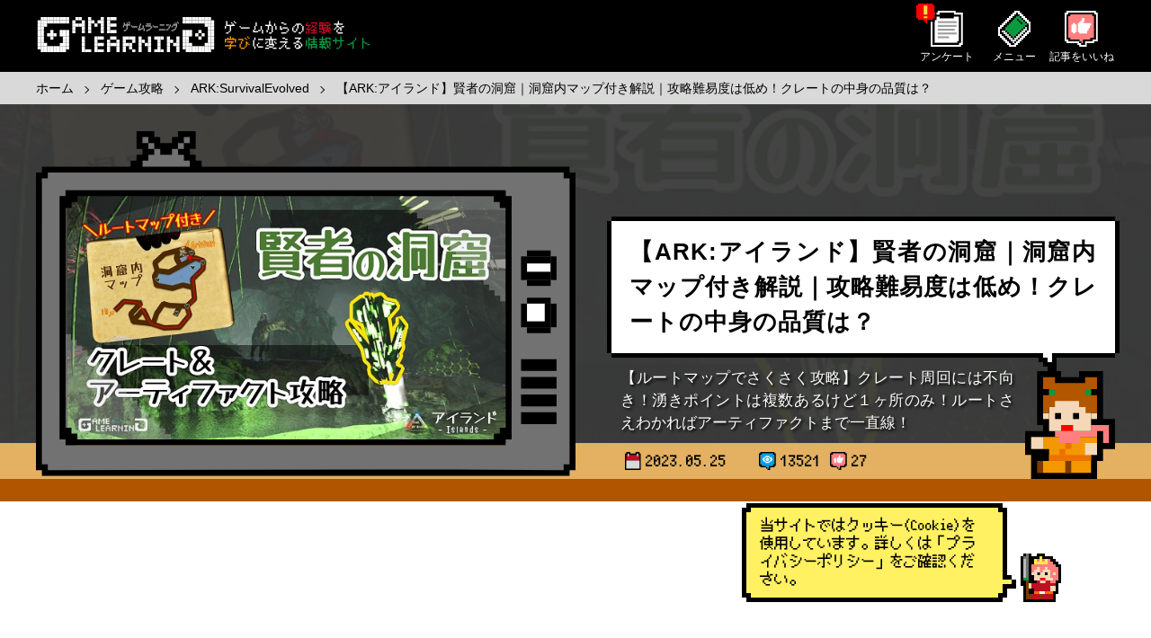

--- FILE ---
content_type: text/html; charset=UTF-8
request_url: https://gamelearning.blog/games/ark/iskenja/
body_size: 25391
content:
<!DOCTYPE html>
<html>
<head>
<meta name="viewport" content="width=device-width, initial-scale=1, minimum-scale=1, user-scalable=yes">
<link rel="shortcut icon" href="https://gamelearning.blog/wordpress/wp-content/themes/GameLearniTheme3.0/images/favicon.ico" type="image/x-icon">
<link rel="apple-touch-icon" href="https://gamelearning.blog/wordpress/wp-content/themes/GameLearniTheme3.0/images/apple-touch-icon.png">
<script src="https://ajax.googleapis.com/ajax/libs/jquery/1.11.0/jquery.min.js"></script>
<!-- Google Tag Manager -->
<script>(function(w,d,s,l,i){w[l]=w[l]||[];w[l].push({'gtm.start':
new Date().getTime(),event:'gtm.js'});var f=d.getElementsByTagName(s)[0],
j=d.createElement(s),dl=l!='dataLayer'?'&l='+l:'';j.async=true;j.src=
'https://www.googletagmanager.com/gtm.js?id='+i+dl;f.parentNode.insertBefore(j,f);
})(window,document,'script','dataLayer','GTM-PMLW8QC');</script>
<!-- End Google Tag Manager --><meta name='robots' content='max-image-preview:large' />
<link rel="alternate" title="oEmbed (JSON)" type="application/json+oembed" href="https://gamelearning.blog/wp-json/oembed/1.0/embed?url=https%3A%2F%2Fgamelearning.blog%2Fgames%2Fark%2Fiskenja%2F" />
<link rel="alternate" title="oEmbed (XML)" type="text/xml+oembed" href="https://gamelearning.blog/wp-json/oembed/1.0/embed?url=https%3A%2F%2Fgamelearning.blog%2Fgames%2Fark%2Fiskenja%2F&#038;format=xml" />
<style id='wp-img-auto-sizes-contain-inline-css' type='text/css'>
img:is([sizes=auto i],[sizes^="auto," i]){contain-intrinsic-size:3000px 1500px}
/*# sourceURL=wp-img-auto-sizes-contain-inline-css */
</style>
<style id='wp-emoji-styles-inline-css' type='text/css'>

	img.wp-smiley, img.emoji {
		display: inline !important;
		border: none !important;
		box-shadow: none !important;
		height: 1em !important;
		width: 1em !important;
		margin: 0 0.07em !important;
		vertical-align: -0.1em !important;
		background: none !important;
		padding: 0 !important;
	}
/*# sourceURL=wp-emoji-styles-inline-css */
</style>
<style id='wp-block-library-inline-css' type='text/css'>
:root{--wp-block-synced-color:#7a00df;--wp-block-synced-color--rgb:122,0,223;--wp-bound-block-color:var(--wp-block-synced-color);--wp-editor-canvas-background:#ddd;--wp-admin-theme-color:#007cba;--wp-admin-theme-color--rgb:0,124,186;--wp-admin-theme-color-darker-10:#006ba1;--wp-admin-theme-color-darker-10--rgb:0,107,160.5;--wp-admin-theme-color-darker-20:#005a87;--wp-admin-theme-color-darker-20--rgb:0,90,135;--wp-admin-border-width-focus:2px}@media (min-resolution:192dpi){:root{--wp-admin-border-width-focus:1.5px}}.wp-element-button{cursor:pointer}:root .has-very-light-gray-background-color{background-color:#eee}:root .has-very-dark-gray-background-color{background-color:#313131}:root .has-very-light-gray-color{color:#eee}:root .has-very-dark-gray-color{color:#313131}:root .has-vivid-green-cyan-to-vivid-cyan-blue-gradient-background{background:linear-gradient(135deg,#00d084,#0693e3)}:root .has-purple-crush-gradient-background{background:linear-gradient(135deg,#34e2e4,#4721fb 50%,#ab1dfe)}:root .has-hazy-dawn-gradient-background{background:linear-gradient(135deg,#faaca8,#dad0ec)}:root .has-subdued-olive-gradient-background{background:linear-gradient(135deg,#fafae1,#67a671)}:root .has-atomic-cream-gradient-background{background:linear-gradient(135deg,#fdd79a,#004a59)}:root .has-nightshade-gradient-background{background:linear-gradient(135deg,#330968,#31cdcf)}:root .has-midnight-gradient-background{background:linear-gradient(135deg,#020381,#2874fc)}:root{--wp--preset--font-size--normal:16px;--wp--preset--font-size--huge:42px}.has-regular-font-size{font-size:1em}.has-larger-font-size{font-size:2.625em}.has-normal-font-size{font-size:var(--wp--preset--font-size--normal)}.has-huge-font-size{font-size:var(--wp--preset--font-size--huge)}.has-text-align-center{text-align:center}.has-text-align-left{text-align:left}.has-text-align-right{text-align:right}.has-fit-text{white-space:nowrap!important}#end-resizable-editor-section{display:none}.aligncenter{clear:both}.items-justified-left{justify-content:flex-start}.items-justified-center{justify-content:center}.items-justified-right{justify-content:flex-end}.items-justified-space-between{justify-content:space-between}.screen-reader-text{border:0;clip-path:inset(50%);height:1px;margin:-1px;overflow:hidden;padding:0;position:absolute;width:1px;word-wrap:normal!important}.screen-reader-text:focus{background-color:#ddd;clip-path:none;color:#444;display:block;font-size:1em;height:auto;left:5px;line-height:normal;padding:15px 23px 14px;text-decoration:none;top:5px;width:auto;z-index:100000}html :where(.has-border-color){border-style:solid}html :where([style*=border-top-color]){border-top-style:solid}html :where([style*=border-right-color]){border-right-style:solid}html :where([style*=border-bottom-color]){border-bottom-style:solid}html :where([style*=border-left-color]){border-left-style:solid}html :where([style*=border-width]){border-style:solid}html :where([style*=border-top-width]){border-top-style:solid}html :where([style*=border-right-width]){border-right-style:solid}html :where([style*=border-bottom-width]){border-bottom-style:solid}html :where([style*=border-left-width]){border-left-style:solid}html :where(img[class*=wp-image-]){height:auto;max-width:100%}:where(figure){margin:0 0 1em}html :where(.is-position-sticky){--wp-admin--admin-bar--position-offset:var(--wp-admin--admin-bar--height,0px)}@media screen and (max-width:600px){html :where(.is-position-sticky){--wp-admin--admin-bar--position-offset:0px}}

/*# sourceURL=wp-block-library-inline-css */
</style><style id='wp-block-heading-inline-css' type='text/css'>
h1:where(.wp-block-heading).has-background,h2:where(.wp-block-heading).has-background,h3:where(.wp-block-heading).has-background,h4:where(.wp-block-heading).has-background,h5:where(.wp-block-heading).has-background,h6:where(.wp-block-heading).has-background{padding:1.25em 2.375em}h1.has-text-align-left[style*=writing-mode]:where([style*=vertical-lr]),h1.has-text-align-right[style*=writing-mode]:where([style*=vertical-rl]),h2.has-text-align-left[style*=writing-mode]:where([style*=vertical-lr]),h2.has-text-align-right[style*=writing-mode]:where([style*=vertical-rl]),h3.has-text-align-left[style*=writing-mode]:where([style*=vertical-lr]),h3.has-text-align-right[style*=writing-mode]:where([style*=vertical-rl]),h4.has-text-align-left[style*=writing-mode]:where([style*=vertical-lr]),h4.has-text-align-right[style*=writing-mode]:where([style*=vertical-rl]),h5.has-text-align-left[style*=writing-mode]:where([style*=vertical-lr]),h5.has-text-align-right[style*=writing-mode]:where([style*=vertical-rl]),h6.has-text-align-left[style*=writing-mode]:where([style*=vertical-lr]),h6.has-text-align-right[style*=writing-mode]:where([style*=vertical-rl]){rotate:180deg}
/*# sourceURL=https://gamelearning.blog/wordpress/wp-includes/blocks/heading/style.min.css */
</style>
<style id='wp-block-image-inline-css' type='text/css'>
.wp-block-image>a,.wp-block-image>figure>a{display:inline-block}.wp-block-image img{box-sizing:border-box;height:auto;max-width:100%;vertical-align:bottom}@media not (prefers-reduced-motion){.wp-block-image img.hide{visibility:hidden}.wp-block-image img.show{animation:show-content-image .4s}}.wp-block-image[style*=border-radius] img,.wp-block-image[style*=border-radius]>a{border-radius:inherit}.wp-block-image.has-custom-border img{box-sizing:border-box}.wp-block-image.aligncenter{text-align:center}.wp-block-image.alignfull>a,.wp-block-image.alignwide>a{width:100%}.wp-block-image.alignfull img,.wp-block-image.alignwide img{height:auto;width:100%}.wp-block-image .aligncenter,.wp-block-image .alignleft,.wp-block-image .alignright,.wp-block-image.aligncenter,.wp-block-image.alignleft,.wp-block-image.alignright{display:table}.wp-block-image .aligncenter>figcaption,.wp-block-image .alignleft>figcaption,.wp-block-image .alignright>figcaption,.wp-block-image.aligncenter>figcaption,.wp-block-image.alignleft>figcaption,.wp-block-image.alignright>figcaption{caption-side:bottom;display:table-caption}.wp-block-image .alignleft{float:left;margin:.5em 1em .5em 0}.wp-block-image .alignright{float:right;margin:.5em 0 .5em 1em}.wp-block-image .aligncenter{margin-left:auto;margin-right:auto}.wp-block-image :where(figcaption){margin-bottom:1em;margin-top:.5em}.wp-block-image.is-style-circle-mask img{border-radius:9999px}@supports ((-webkit-mask-image:none) or (mask-image:none)) or (-webkit-mask-image:none){.wp-block-image.is-style-circle-mask img{border-radius:0;-webkit-mask-image:url('data:image/svg+xml;utf8,<svg viewBox="0 0 100 100" xmlns="http://www.w3.org/2000/svg"><circle cx="50" cy="50" r="50"/></svg>');mask-image:url('data:image/svg+xml;utf8,<svg viewBox="0 0 100 100" xmlns="http://www.w3.org/2000/svg"><circle cx="50" cy="50" r="50"/></svg>');mask-mode:alpha;-webkit-mask-position:center;mask-position:center;-webkit-mask-repeat:no-repeat;mask-repeat:no-repeat;-webkit-mask-size:contain;mask-size:contain}}:root :where(.wp-block-image.is-style-rounded img,.wp-block-image .is-style-rounded img){border-radius:9999px}.wp-block-image figure{margin:0}.wp-lightbox-container{display:flex;flex-direction:column;position:relative}.wp-lightbox-container img{cursor:zoom-in}.wp-lightbox-container img:hover+button{opacity:1}.wp-lightbox-container button{align-items:center;backdrop-filter:blur(16px) saturate(180%);background-color:#5a5a5a40;border:none;border-radius:4px;cursor:zoom-in;display:flex;height:20px;justify-content:center;opacity:0;padding:0;position:absolute;right:16px;text-align:center;top:16px;width:20px;z-index:100}@media not (prefers-reduced-motion){.wp-lightbox-container button{transition:opacity .2s ease}}.wp-lightbox-container button:focus-visible{outline:3px auto #5a5a5a40;outline:3px auto -webkit-focus-ring-color;outline-offset:3px}.wp-lightbox-container button:hover{cursor:pointer;opacity:1}.wp-lightbox-container button:focus{opacity:1}.wp-lightbox-container button:focus,.wp-lightbox-container button:hover,.wp-lightbox-container button:not(:hover):not(:active):not(.has-background){background-color:#5a5a5a40;border:none}.wp-lightbox-overlay{box-sizing:border-box;cursor:zoom-out;height:100vh;left:0;overflow:hidden;position:fixed;top:0;visibility:hidden;width:100%;z-index:100000}.wp-lightbox-overlay .close-button{align-items:center;cursor:pointer;display:flex;justify-content:center;min-height:40px;min-width:40px;padding:0;position:absolute;right:calc(env(safe-area-inset-right) + 16px);top:calc(env(safe-area-inset-top) + 16px);z-index:5000000}.wp-lightbox-overlay .close-button:focus,.wp-lightbox-overlay .close-button:hover,.wp-lightbox-overlay .close-button:not(:hover):not(:active):not(.has-background){background:none;border:none}.wp-lightbox-overlay .lightbox-image-container{height:var(--wp--lightbox-container-height);left:50%;overflow:hidden;position:absolute;top:50%;transform:translate(-50%,-50%);transform-origin:top left;width:var(--wp--lightbox-container-width);z-index:9999999999}.wp-lightbox-overlay .wp-block-image{align-items:center;box-sizing:border-box;display:flex;height:100%;justify-content:center;margin:0;position:relative;transform-origin:0 0;width:100%;z-index:3000000}.wp-lightbox-overlay .wp-block-image img{height:var(--wp--lightbox-image-height);min-height:var(--wp--lightbox-image-height);min-width:var(--wp--lightbox-image-width);width:var(--wp--lightbox-image-width)}.wp-lightbox-overlay .wp-block-image figcaption{display:none}.wp-lightbox-overlay button{background:none;border:none}.wp-lightbox-overlay .scrim{background-color:#fff;height:100%;opacity:.9;position:absolute;width:100%;z-index:2000000}.wp-lightbox-overlay.active{visibility:visible}@media not (prefers-reduced-motion){.wp-lightbox-overlay.active{animation:turn-on-visibility .25s both}.wp-lightbox-overlay.active img{animation:turn-on-visibility .35s both}.wp-lightbox-overlay.show-closing-animation:not(.active){animation:turn-off-visibility .35s both}.wp-lightbox-overlay.show-closing-animation:not(.active) img{animation:turn-off-visibility .25s both}.wp-lightbox-overlay.zoom.active{animation:none;opacity:1;visibility:visible}.wp-lightbox-overlay.zoom.active .lightbox-image-container{animation:lightbox-zoom-in .4s}.wp-lightbox-overlay.zoom.active .lightbox-image-container img{animation:none}.wp-lightbox-overlay.zoom.active .scrim{animation:turn-on-visibility .4s forwards}.wp-lightbox-overlay.zoom.show-closing-animation:not(.active){animation:none}.wp-lightbox-overlay.zoom.show-closing-animation:not(.active) .lightbox-image-container{animation:lightbox-zoom-out .4s}.wp-lightbox-overlay.zoom.show-closing-animation:not(.active) .lightbox-image-container img{animation:none}.wp-lightbox-overlay.zoom.show-closing-animation:not(.active) .scrim{animation:turn-off-visibility .4s forwards}}@keyframes show-content-image{0%{visibility:hidden}99%{visibility:hidden}to{visibility:visible}}@keyframes turn-on-visibility{0%{opacity:0}to{opacity:1}}@keyframes turn-off-visibility{0%{opacity:1;visibility:visible}99%{opacity:0;visibility:visible}to{opacity:0;visibility:hidden}}@keyframes lightbox-zoom-in{0%{transform:translate(calc((-100vw + var(--wp--lightbox-scrollbar-width))/2 + var(--wp--lightbox-initial-left-position)),calc(-50vh + var(--wp--lightbox-initial-top-position))) scale(var(--wp--lightbox-scale))}to{transform:translate(-50%,-50%) scale(1)}}@keyframes lightbox-zoom-out{0%{transform:translate(-50%,-50%) scale(1);visibility:visible}99%{visibility:visible}to{transform:translate(calc((-100vw + var(--wp--lightbox-scrollbar-width))/2 + var(--wp--lightbox-initial-left-position)),calc(-50vh + var(--wp--lightbox-initial-top-position))) scale(var(--wp--lightbox-scale));visibility:hidden}}
/*# sourceURL=https://gamelearning.blog/wordpress/wp-includes/blocks/image/style.min.css */
</style>
<style id='wp-block-embed-inline-css' type='text/css'>
.wp-block-embed.alignleft,.wp-block-embed.alignright,.wp-block[data-align=left]>[data-type="core/embed"],.wp-block[data-align=right]>[data-type="core/embed"]{max-width:360px;width:100%}.wp-block-embed.alignleft .wp-block-embed__wrapper,.wp-block-embed.alignright .wp-block-embed__wrapper,.wp-block[data-align=left]>[data-type="core/embed"] .wp-block-embed__wrapper,.wp-block[data-align=right]>[data-type="core/embed"] .wp-block-embed__wrapper{min-width:280px}.wp-block-cover .wp-block-embed{min-height:240px;min-width:320px}.wp-block-embed{overflow-wrap:break-word}.wp-block-embed :where(figcaption){margin-bottom:1em;margin-top:.5em}.wp-block-embed iframe{max-width:100%}.wp-block-embed__wrapper{position:relative}.wp-embed-responsive .wp-has-aspect-ratio .wp-block-embed__wrapper:before{content:"";display:block;padding-top:50%}.wp-embed-responsive .wp-has-aspect-ratio iframe{bottom:0;height:100%;left:0;position:absolute;right:0;top:0;width:100%}.wp-embed-responsive .wp-embed-aspect-21-9 .wp-block-embed__wrapper:before{padding-top:42.85%}.wp-embed-responsive .wp-embed-aspect-18-9 .wp-block-embed__wrapper:before{padding-top:50%}.wp-embed-responsive .wp-embed-aspect-16-9 .wp-block-embed__wrapper:before{padding-top:56.25%}.wp-embed-responsive .wp-embed-aspect-4-3 .wp-block-embed__wrapper:before{padding-top:75%}.wp-embed-responsive .wp-embed-aspect-1-1 .wp-block-embed__wrapper:before{padding-top:100%}.wp-embed-responsive .wp-embed-aspect-9-16 .wp-block-embed__wrapper:before{padding-top:177.77%}.wp-embed-responsive .wp-embed-aspect-1-2 .wp-block-embed__wrapper:before{padding-top:200%}
/*# sourceURL=https://gamelearning.blog/wordpress/wp-includes/blocks/embed/style.min.css */
</style>
<style id='wp-block-paragraph-inline-css' type='text/css'>
.is-small-text{font-size:.875em}.is-regular-text{font-size:1em}.is-large-text{font-size:2.25em}.is-larger-text{font-size:3em}.has-drop-cap:not(:focus):first-letter{float:left;font-size:8.4em;font-style:normal;font-weight:100;line-height:.68;margin:.05em .1em 0 0;text-transform:uppercase}body.rtl .has-drop-cap:not(:focus):first-letter{float:none;margin-left:.1em}p.has-drop-cap.has-background{overflow:hidden}:root :where(p.has-background){padding:1.25em 2.375em}:where(p.has-text-color:not(.has-link-color)) a{color:inherit}p.has-text-align-left[style*="writing-mode:vertical-lr"],p.has-text-align-right[style*="writing-mode:vertical-rl"]{rotate:180deg}
/*# sourceURL=https://gamelearning.blog/wordpress/wp-includes/blocks/paragraph/style.min.css */
</style>
<style id='global-styles-inline-css' type='text/css'>
:root{--wp--preset--aspect-ratio--square: 1;--wp--preset--aspect-ratio--4-3: 4/3;--wp--preset--aspect-ratio--3-4: 3/4;--wp--preset--aspect-ratio--3-2: 3/2;--wp--preset--aspect-ratio--2-3: 2/3;--wp--preset--aspect-ratio--16-9: 16/9;--wp--preset--aspect-ratio--9-16: 9/16;--wp--preset--color--black: #000000;--wp--preset--color--cyan-bluish-gray: #abb8c3;--wp--preset--color--white: #ffffff;--wp--preset--color--pale-pink: #f78da7;--wp--preset--color--vivid-red: #cf2e2e;--wp--preset--color--luminous-vivid-orange: #ff6900;--wp--preset--color--luminous-vivid-amber: #fcb900;--wp--preset--color--light-green-cyan: #7bdcb5;--wp--preset--color--vivid-green-cyan: #00d084;--wp--preset--color--pale-cyan-blue: #8ed1fc;--wp--preset--color--vivid-cyan-blue: #0693e3;--wp--preset--color--vivid-purple: #9b51e0;--wp--preset--gradient--vivid-cyan-blue-to-vivid-purple: linear-gradient(135deg,rgb(6,147,227) 0%,rgb(155,81,224) 100%);--wp--preset--gradient--light-green-cyan-to-vivid-green-cyan: linear-gradient(135deg,rgb(122,220,180) 0%,rgb(0,208,130) 100%);--wp--preset--gradient--luminous-vivid-amber-to-luminous-vivid-orange: linear-gradient(135deg,rgb(252,185,0) 0%,rgb(255,105,0) 100%);--wp--preset--gradient--luminous-vivid-orange-to-vivid-red: linear-gradient(135deg,rgb(255,105,0) 0%,rgb(207,46,46) 100%);--wp--preset--gradient--very-light-gray-to-cyan-bluish-gray: linear-gradient(135deg,rgb(238,238,238) 0%,rgb(169,184,195) 100%);--wp--preset--gradient--cool-to-warm-spectrum: linear-gradient(135deg,rgb(74,234,220) 0%,rgb(151,120,209) 20%,rgb(207,42,186) 40%,rgb(238,44,130) 60%,rgb(251,105,98) 80%,rgb(254,248,76) 100%);--wp--preset--gradient--blush-light-purple: linear-gradient(135deg,rgb(255,206,236) 0%,rgb(152,150,240) 100%);--wp--preset--gradient--blush-bordeaux: linear-gradient(135deg,rgb(254,205,165) 0%,rgb(254,45,45) 50%,rgb(107,0,62) 100%);--wp--preset--gradient--luminous-dusk: linear-gradient(135deg,rgb(255,203,112) 0%,rgb(199,81,192) 50%,rgb(65,88,208) 100%);--wp--preset--gradient--pale-ocean: linear-gradient(135deg,rgb(255,245,203) 0%,rgb(182,227,212) 50%,rgb(51,167,181) 100%);--wp--preset--gradient--electric-grass: linear-gradient(135deg,rgb(202,248,128) 0%,rgb(113,206,126) 100%);--wp--preset--gradient--midnight: linear-gradient(135deg,rgb(2,3,129) 0%,rgb(40,116,252) 100%);--wp--preset--font-size--small: 13px;--wp--preset--font-size--medium: 20px;--wp--preset--font-size--large: 36px;--wp--preset--font-size--x-large: 42px;--wp--preset--spacing--20: 0.44rem;--wp--preset--spacing--30: 0.67rem;--wp--preset--spacing--40: 1rem;--wp--preset--spacing--50: 1.5rem;--wp--preset--spacing--60: 2.25rem;--wp--preset--spacing--70: 3.38rem;--wp--preset--spacing--80: 5.06rem;--wp--preset--shadow--natural: 6px 6px 9px rgba(0, 0, 0, 0.2);--wp--preset--shadow--deep: 12px 12px 50px rgba(0, 0, 0, 0.4);--wp--preset--shadow--sharp: 6px 6px 0px rgba(0, 0, 0, 0.2);--wp--preset--shadow--outlined: 6px 6px 0px -3px rgb(255, 255, 255), 6px 6px rgb(0, 0, 0);--wp--preset--shadow--crisp: 6px 6px 0px rgb(0, 0, 0);}:where(.is-layout-flex){gap: 0.5em;}:where(.is-layout-grid){gap: 0.5em;}body .is-layout-flex{display: flex;}.is-layout-flex{flex-wrap: wrap;align-items: center;}.is-layout-flex > :is(*, div){margin: 0;}body .is-layout-grid{display: grid;}.is-layout-grid > :is(*, div){margin: 0;}:where(.wp-block-columns.is-layout-flex){gap: 2em;}:where(.wp-block-columns.is-layout-grid){gap: 2em;}:where(.wp-block-post-template.is-layout-flex){gap: 1.25em;}:where(.wp-block-post-template.is-layout-grid){gap: 1.25em;}.has-black-color{color: var(--wp--preset--color--black) !important;}.has-cyan-bluish-gray-color{color: var(--wp--preset--color--cyan-bluish-gray) !important;}.has-white-color{color: var(--wp--preset--color--white) !important;}.has-pale-pink-color{color: var(--wp--preset--color--pale-pink) !important;}.has-vivid-red-color{color: var(--wp--preset--color--vivid-red) !important;}.has-luminous-vivid-orange-color{color: var(--wp--preset--color--luminous-vivid-orange) !important;}.has-luminous-vivid-amber-color{color: var(--wp--preset--color--luminous-vivid-amber) !important;}.has-light-green-cyan-color{color: var(--wp--preset--color--light-green-cyan) !important;}.has-vivid-green-cyan-color{color: var(--wp--preset--color--vivid-green-cyan) !important;}.has-pale-cyan-blue-color{color: var(--wp--preset--color--pale-cyan-blue) !important;}.has-vivid-cyan-blue-color{color: var(--wp--preset--color--vivid-cyan-blue) !important;}.has-vivid-purple-color{color: var(--wp--preset--color--vivid-purple) !important;}.has-black-background-color{background-color: var(--wp--preset--color--black) !important;}.has-cyan-bluish-gray-background-color{background-color: var(--wp--preset--color--cyan-bluish-gray) !important;}.has-white-background-color{background-color: var(--wp--preset--color--white) !important;}.has-pale-pink-background-color{background-color: var(--wp--preset--color--pale-pink) !important;}.has-vivid-red-background-color{background-color: var(--wp--preset--color--vivid-red) !important;}.has-luminous-vivid-orange-background-color{background-color: var(--wp--preset--color--luminous-vivid-orange) !important;}.has-luminous-vivid-amber-background-color{background-color: var(--wp--preset--color--luminous-vivid-amber) !important;}.has-light-green-cyan-background-color{background-color: var(--wp--preset--color--light-green-cyan) !important;}.has-vivid-green-cyan-background-color{background-color: var(--wp--preset--color--vivid-green-cyan) !important;}.has-pale-cyan-blue-background-color{background-color: var(--wp--preset--color--pale-cyan-blue) !important;}.has-vivid-cyan-blue-background-color{background-color: var(--wp--preset--color--vivid-cyan-blue) !important;}.has-vivid-purple-background-color{background-color: var(--wp--preset--color--vivid-purple) !important;}.has-black-border-color{border-color: var(--wp--preset--color--black) !important;}.has-cyan-bluish-gray-border-color{border-color: var(--wp--preset--color--cyan-bluish-gray) !important;}.has-white-border-color{border-color: var(--wp--preset--color--white) !important;}.has-pale-pink-border-color{border-color: var(--wp--preset--color--pale-pink) !important;}.has-vivid-red-border-color{border-color: var(--wp--preset--color--vivid-red) !important;}.has-luminous-vivid-orange-border-color{border-color: var(--wp--preset--color--luminous-vivid-orange) !important;}.has-luminous-vivid-amber-border-color{border-color: var(--wp--preset--color--luminous-vivid-amber) !important;}.has-light-green-cyan-border-color{border-color: var(--wp--preset--color--light-green-cyan) !important;}.has-vivid-green-cyan-border-color{border-color: var(--wp--preset--color--vivid-green-cyan) !important;}.has-pale-cyan-blue-border-color{border-color: var(--wp--preset--color--pale-cyan-blue) !important;}.has-vivid-cyan-blue-border-color{border-color: var(--wp--preset--color--vivid-cyan-blue) !important;}.has-vivid-purple-border-color{border-color: var(--wp--preset--color--vivid-purple) !important;}.has-vivid-cyan-blue-to-vivid-purple-gradient-background{background: var(--wp--preset--gradient--vivid-cyan-blue-to-vivid-purple) !important;}.has-light-green-cyan-to-vivid-green-cyan-gradient-background{background: var(--wp--preset--gradient--light-green-cyan-to-vivid-green-cyan) !important;}.has-luminous-vivid-amber-to-luminous-vivid-orange-gradient-background{background: var(--wp--preset--gradient--luminous-vivid-amber-to-luminous-vivid-orange) !important;}.has-luminous-vivid-orange-to-vivid-red-gradient-background{background: var(--wp--preset--gradient--luminous-vivid-orange-to-vivid-red) !important;}.has-very-light-gray-to-cyan-bluish-gray-gradient-background{background: var(--wp--preset--gradient--very-light-gray-to-cyan-bluish-gray) !important;}.has-cool-to-warm-spectrum-gradient-background{background: var(--wp--preset--gradient--cool-to-warm-spectrum) !important;}.has-blush-light-purple-gradient-background{background: var(--wp--preset--gradient--blush-light-purple) !important;}.has-blush-bordeaux-gradient-background{background: var(--wp--preset--gradient--blush-bordeaux) !important;}.has-luminous-dusk-gradient-background{background: var(--wp--preset--gradient--luminous-dusk) !important;}.has-pale-ocean-gradient-background{background: var(--wp--preset--gradient--pale-ocean) !important;}.has-electric-grass-gradient-background{background: var(--wp--preset--gradient--electric-grass) !important;}.has-midnight-gradient-background{background: var(--wp--preset--gradient--midnight) !important;}.has-small-font-size{font-size: var(--wp--preset--font-size--small) !important;}.has-medium-font-size{font-size: var(--wp--preset--font-size--medium) !important;}.has-large-font-size{font-size: var(--wp--preset--font-size--large) !important;}.has-x-large-font-size{font-size: var(--wp--preset--font-size--x-large) !important;}
/*# sourceURL=global-styles-inline-css */
</style>

<style id='classic-theme-styles-inline-css' type='text/css'>
/*! This file is auto-generated */
.wp-block-button__link{color:#fff;background-color:#32373c;border-radius:9999px;box-shadow:none;text-decoration:none;padding:calc(.667em + 2px) calc(1.333em + 2px);font-size:1.125em}.wp-block-file__button{background:#32373c;color:#fff;text-decoration:none}
/*# sourceURL=/wp-includes/css/classic-themes.min.css */
</style>
<link rel='stylesheet' id='contact-form-7-css' href='https://gamelearning.blog/wordpress/wp-content/plugins/contact-form-7/includes/css/styles.css?ver=6.1.1' type='text/css' media='all' />
<link rel='stylesheet' id='my-style-css' href='https://gamelearning.blog/wordpress/wp-content/themes/GameLearniTheme3.0/style.css?ver=202507260823' type='text/css' media='all' />
<link rel='stylesheet' id='nav_menu.css-css' href='https://gamelearning.blog/wordpress/wp-content/themes/GameLearniTheme3.0/custom_navmenu/nav_menu.css?ver=202310211616' type='text/css' media='all' />
<script type="text/javascript" src="https://gamelearning.blog/wordpress/wp-includes/js/jquery/jquery.min.js?ver=3.7.1" id="jquery-core-js"></script>
<script type="text/javascript" src="https://gamelearning.blog/wordpress/wp-includes/js/jquery/jquery-migrate.min.js?ver=3.4.1" id="jquery-migrate-js"></script>
<script type="text/javascript" src="https://gamelearning.blog/wordpress/wp-content/themes/GameLearniTheme3.0/js/base.js?ver=202405070210" id="base-script-js"></script>
<script type="text/javascript" src="https://gamelearning.blog/wordpress/wp-content/themes/GameLearniTheme3.0/custom_navmenu/nav_menu.js?ver=202310211631" id="nav_menu.js-js"></script>
<link rel="https://api.w.org/" href="https://gamelearning.blog/wp-json/" /><link rel="alternate" title="JSON" type="application/json" href="https://gamelearning.blog/wp-json/wp/v2/games/2293" /><link rel="EditURI" type="application/rsd+xml" title="RSD" href="https://gamelearning.blog/wordpress/xmlrpc.php?rsd" />
<meta name="generator" content="WordPress 6.9" />
<link rel="canonical" href="https://gamelearning.blog/games/ark/iskenja/" />
<link rel='shortlink' href='https://gamelearning.blog/?p=2293' />

<script>let wp_siteajaxurl = "https://gamelearning.blog/wordpress/wp-admin/admin-ajax.php"; let wp_theme_sitepath = "https://gamelearning.blog/wordpress/wp-content/themes/GameLearniTheme3.0";</script>
<link rel="stylesheet" href="https://gamelearning.blog/wordpress/wp-content/themes/GameLearniTheme3.0/css/content.css?ver=20250920203131" type="text/css" ><link rel="stylesheet" href="https://gamelearning.blog/wordpress/wp-content/themes/GameLearniTheme3.0/custom_func/Gutenberg-original-block/style.css?ver=20240329195935" type="text/css" ><!-- SEO meta -->
<title>【ARK:アイランド】賢者の洞窟｜洞窟内マップ付き解説｜攻略難易度は低め！クレートの中身の品質は？</title>
<meta name="robots" content="max-image-preview:large" />
<meta name="thumbnail" content="https://gamelearning.blog/wordpress/wp-content/uploads/2023/05/iskenja_top_600x337.jpg"/>
<meta name="description" content="【ルートマップでさくさく攻略】クレート周回には不向き！湧きポイントは複数あるけど１ヶ所のみ！ルートさえわかればアーティファクトまで一直線！" />
<meta property="og:site_name" content="【ARK:アイランド】賢者の洞窟｜洞窟内マップ付き解説｜攻略難易度は低め！クレートの中身の品質は？" />
<meta property="og:locale" content="ja_JP" />
<meta property="og:type" content=article />
<meta property="og:title" content="【ARK:アイランド】賢者の洞窟｜洞窟内マップ付き解説｜攻略難易度は低め！クレートの中身の品質は？" />
<meta property="og:description" content="【ルートマップでさくさく攻略】クレート周回には不向き！湧きポイントは複数あるけど１ヶ所のみ！ルートさえわかればアーティファクトまで一直線！" />
<meta property="og:url" content="https://gamelearning.blog/games/ark/iskenja/" />
<meta property="og:image" content="https://gamelearning.blog/wordpress/wp-content/uploads/2023/05/iskenja_top_600x337.jpg"/>
<meta property="og:image:width" content="600" />
<meta property="og:image:height" content="338" />
<meta name="twitter:card" content="summary_large_image" />
<meta name="twitter:title" content="【ARK:アイランド】賢者の洞窟｜洞窟内マップ付き解説｜攻略難易度は低め！クレートの中身の品質は？" />
<meta name="twitter:description" content="【ルートマップでさくさく攻略】クレート周回には不向き！湧きポイントは複数あるけど１ヶ所のみ！ルートさえわかればアーティファクトまで一直線！" />
<meta name="twitter:image" content="https://gamelearning.blog/wordpress/wp-content/uploads/2023/05/iskenja_top_600x337.jpg" />
<!-- /SEO meta -->
</head>
<body id="top_move_bottom" ontouchstart="" oncontextmenu="return false;">
<!-- Google Tag Manager (noscript) -->
<noscript><iframe src="https://www.googletagmanager.com/ns.html?id=GTM-PMLW8QC"
height="0" width="0" style="display:none;visibility:hidden"></iframe></noscript>
<!-- End Google Tag Manager (noscript) --><header>
	<nav id="topmenu">
		<div class="nav_allcontainer">
			<ul class="navblock_content">
				<li class="sitelogo_block">
					<a href="/"><img class="sitelogo" src="https://gamelearning.blog/wordpress/wp-content/themes/GameLearniTheme3.0/images/site_logo.svg" alt="トップへ戻る"></a>
				</li>
				<li class="hedder_site_title">
					<p>ゲームからの<span style="color:#C30D23;">経験</span>を<br><span style="color:#F39800;">学び</span>に変える<span style="color:#079A3E;">情報サイト</span></p>
				</li>
				<div id="nav_menu" class="nav_menublock">
        <ul class="nav_menucontent">
                <li>
            <img id="excimg" src="https://gamelearning.blog/wordpress/wp-content/themes/GameLearniTheme3.0/images/icon/exclamation_mark.svg" style="position: absolute;left: 3%;top: -5%;width: 25px;z-index:1;">
			<a id="qa_openbtm" class="questionnaire-bottom" onclick="questfrom_open();" name="questfrom_open">
				<img class="close_img" src="https://gamelearning.blog/wordpress/wp-content/themes/GameLearniTheme3.0/custom_navmenu/icon/clipboard.svg" >
                <img class="open_img" src="https://gamelearning.blog/wordpress/wp-content/themes/GameLearniTheme3.0/custom_navmenu/icon/clipboardopen.svg" style="display:none;">
				<p name="アンケート">アンケート</p>
            </a>
        </li>
		
                <li>
			<a id="menuitem_block" onclick="fmenu_open();" name="fmenu_open" >
                <img class="close_img" src="https://gamelearning.blog/wordpress/wp-content/themes/GameLearniTheme3.0/custom_navmenu/icon/menu.svg" >
                <img class="open_img" src="https://gamelearning.blog/wordpress/wp-content/themes/GameLearniTheme3.0/custom_navmenu/icon/menuopen.svg" style="display:none;">
				<p name="メニュー">メニュー</p>
            </a>
        </li>
		
		        <li>
            <a id="custm_goodbtm" class="nav_good_button" onclick="custom_gootbottom()">
            	<img class="footer_iine" src="https://gamelearning.blog/wordpress/wp-content/themes/GameLearniTheme3.0/custom_navmenu/icon/iine.svg" >
            	<img class="footer_iineon"src="https://gamelearning.blog/wordpress/wp-content/themes/GameLearniTheme3.0/custom_navmenu/icon/iineon.svg" style="display:none;">
		    <p name="ありがとう">記事をいいね</p>
			</a>
        </li>
		
				<li><a id="categorymenu_btm" onclick="categorymenu_open();" name="categorymenu_open">
				<img class="close_img" src="https://gamelearning.blog/wordpress/wp-content/themes/GameLearniTheme3.0/custom_navmenu/icon/nav_categorymenu_open.svg" >
                <img class="open_img" src="https://gamelearning.blog/wordpress/wp-content/themes/GameLearniTheme3.0/custom_navmenu/icon/batsu.png" style="display:none;">
				<p name="カテゴリ">カテゴリ</p>
		</a></li>
        
				<div id="fukidashinotice" class="" style="display:none;"></div>
    </ul>
</div>
<div id="notice_content" class="notice_content" style="display:none;">
    <div id="notice_textblock" class="notice_text_block" style="display:none;"></div>
    <div id="notice_charablock" class="notice_chara_block" style="display:none;">
        <img id="nchara_imgblock" src="" class="imgblock" width="70px" height="70px">
        <div id="nchara_textblock" class="charablock"></div>
    </div>
    <div id="notice_bottomblock" class="notice_bottom_block" style="display:none;">
        <div id="notice_closebtm" onclick="notice_closebottom();">閉じる</div>
    </div>
</div>
			</ul>
		</div>
	</nav>
</header>
<div id="charanotice" class="navi_notice_content" style="display:none;">
	<div>
		<div id="charanotice_fukidashi" class="fukidashi_design_content">
			<span></span>
			<div class="fukidashi_design"></div>
		</div>
		<img src="https://gamelearning.blog/wordpress/wp-content/themes/GameLearniTheme3.0/custom_navmenu/images/chara01_sit_icon.svg" width="45px">
	</div>
</div>
<div id="fukidashi_content" class="fukidashi_content" style="display:none;">
	<div id="fukidashi" class="fffukidashi_content">
		<span></span>
		<div></div>
	</div>
</div>
<script type="text/javascript" src="https://gamelearning.blog/wordpress/wp-content/themes/GameLearniTheme3.0/js/start_page_load.js?ver=20231021160404"></script><div id="breadcrumb" class="breadcrumb">
<ul>
<li><a href="https://gamelearning.blog/"><span>ホーム</span></a></li>
<li>
<a href="https://gamelearning.blog/games/"><span>ゲーム攻略</span></a></li>
<li>
<a href="https://gamelearning.blog/games/ark/"><span>ARK:SurvivalEvolved</span></a></li>
<li>
<a href="https://gamelearning.blog/games/ark/iskenja/"><span>【ARK:アイランド】賢者の洞窟｜洞窟内マップ付き解説｜攻略難易度は低め！クレートの中身の品質は？</span></a></li>
</ul>
<script type="application/ld+json">{"@context": "https://schema.org","@type": "BreadcrumbList","itemListElement": [{"@type": "ListItem","position": 1,"name": "ホーム","item": "https://gamelearning.blog/"},{"@type": "ListItem","position": 2,"name": "ゲーム攻略","item": "https://gamelearning.blog/games/"},{"@type": "ListItem","position": 3,"name": "ARK:SurvivalEvolved","item": "https://gamelearning.blog/games/ark/"},{"@type": "ListItem","position": 4,"name": "【ARK:アイランド】賢者の洞窟｜洞窟内マップ付き解説｜攻略難易度は低め！クレートの中身の品質は？","item": "https://gamelearning.blog/games/ark/iskenja/"}]}</script><script type="application/ld+json">{"@context": "https://schema.org","@type": "NewsArticle","headline":"【ARK:アイランド】賢者の洞窟｜洞窟内マップ付き解説｜攻略難易度は低め！クレートの中身の品質は？","image":["https://gamelearning.blog/wordpress/wp-content/uploads/2023/05/iskenja_top_600x337.jpg"],"datePublished": "2023-05-25T01:19:17+09:00","dateModified": "2024-08-17T03:25:45+09:00"}</script>
<link rel="stylesheet" href="https://gamelearning.blog/wordpress/wp-content/themes/GameLearniTheme3.0/custom_func/add-custom-breadcrumb.css?ver=20250726213849" type="text/css" ></div>

<main id="sitebody" class="page_mainblock">
  <div class="title_container_allblock">
    <div class="title_container">
      <div class="thumbnail_content">
        <div class="single_post_thumbnail"><img width="350" height="197" src="https://gamelearning.blog/wordpress/wp-content/uploads/2023/05/iskenja_top_600x337.jpg" class="attachment-350x197 size-350x197 wp-post-image" alt="" decoding="async" fetchpriority="high" /></div>
        <img class="single_post_thumbnail_backimages" src="https://gamelearning.blog/wordpress/wp-content/themes/GameLearniTheme3.0/custom_mainblock/images/thumbnaill_imgblock.svg" width="500px" height="auto">
      </div>
      <div class="title_content">
        <h1 class="post_title">【ARK:アイランド】賢者の洞窟｜洞窟内マップ付き解説｜攻略難易度は低め！クレートの中身の品質は？</h1>
        <div class="single_post_excerpt"><p>【ルートマップでさくさく攻略】クレート周回には不向き！湧きポイントは複数あるけど１ヶ所のみ！ルートさえわかればアーティファクトまで一直線！</p>
</div>
        <ul class="meta_contentblock">
          <li class="meta_calendar">
            <img src="https://gamelearning.blog/wordpress/wp-content/themes/GameLearniTheme3.0/images/icon/calendar.svg" width="auto" height="20px">
            <p class="meta_year">2023.05.25</p>
          </li>
          <li class="meta_postdate meta_eye">
            <img src="https://gamelearning.blog/wordpress/wp-content/themes/GameLearniTheme3.0/custom_archive/images/bubble_eye_icon.svg" width="auto" height="20px">
            <p class="meta_text_views">13521</p>
          </li>
          <li class="meta_postdate meta_thumbs">
            <img src="https://gamelearning.blog/wordpress/wp-content/themes/GameLearniTheme3.0/custom_archive/images/bubble_good_icon.svg" width="auto" height="20px">
            <p class="meta_text_goods">27</p>
          </li>
        </ul>
                <img class="title_content_charaicon" src="https://gamelearning.blog/wordpress/wp-content/themes/GameLearniTheme3.0/custom_mainblock/images/chara02_sit_icon.svg" width="100px" height="auto"/>
      </div>    </div>    <style>.title_container_allblock { background-image: url(https://gamelearning.blog/wordpress/wp-content/uploads/2023/05/iskenja_top_600x337.jpg); }</style>
  </div>  <div class="article_content_allblock">
    <div class="article_content">
        <div class="post_content"><div class="wp-block-image">
<figure class="aligncenter size-full"><a href="https://gamelearning.blog/games/ark-asa/is-kenja/"><img decoding="async" width="800" height="200" src="https://gamelearning.blog/wordpress/wp-content/uploads/2024/01/Frame-20.png" alt="" class="wp-image-3255" srcset="https://gamelearning.blog/wordpress/wp-content/uploads/2024/01/Frame-20.png 800w, https://gamelearning.blog/wordpress/wp-content/uploads/2024/01/Frame-20-768x192.png 768w" sizes="(max-width: 800px) 100vw, 800px" /></a><figcaption class="wp-element-caption">／ <strong>ARK ASA版</strong>「賢者の洞窟」の記事はこちら ＼</figcaption></figure>
</div>


<h2 class="wp-block-heading">賢者の洞窟、場所は？</h2>


<div class="wp-block-image is-resized">
<figure class="aligncenter size-full"><img decoding="async" width="600" height="337" src="https://gamelearning.blog/wordpress/wp-content/uploads/2023/05/iskenja_spot_600x337.jpg" alt="" class="wp-image-2295" style="width:800px"/></figure>
</div>


<p>レッドウッドのある中央の大陸より少し上！41.5／46.7の付近にあります！<br>場所は開けた場所に入口があるのでアイランドの洞窟の中ではわかりやすくなっています。</p>



<h2 class="wp-block-heading">賢者の洞窟を攻略するのに必要なものは？</h2>


<div class="wp-block-image is-resized">
<figure class="aligncenter size-full"><img decoding="async" width="600" height="337" src="https://gamelearning.blog/wordpress/wp-content/uploads/2023/05/iskenja_img1_600x337.jpg" alt="" class="wp-image-2296" style="width:800px"/></figure>
</div>


<p>出現するモンスターは、ティタノボア、プルモノスコルピウス、アラネオモーフス、オニコニクテリスが出現します。レベルはそこまで高くなく、高くても100レベル前後が多い印象です。<br>感染症の対策は必要ですが、１ヶ所ずつの出現数はそこまで多くないので、ある程度育成の進んだ恐竜を持っている状態であれば余裕でクリアできると思われます。</p>


<div class="wp-block-image is-resized">
<figure class="aligncenter size-full"><img decoding="async" width="600" height="337" src="https://gamelearning.blog/wordpress/wp-content/uploads/2023/05/iskenja_img2_600x337.jpg" alt="" class="wp-image-2297" style="width:800px"/></figure>
</div>


<p>また、洞窟内はとても暗くなっており松明をつけても奥が見えないぐらいの明るさです。紹介画像はルートをわかりやすくするためにガンマ値を調整していますが、調整できる環境にない場合は松明を持っていくことをオススメします。</p>



<div id="adblock_main" style="width: 100%;height: auto;margin:30px 0;">
<ins class="adsbygoogle" style="display:block; text-align:center;" data-ad-layout="in-article" data-ad-format="fluid" data-ad-client="ca-pub-8248405809995955" data-ad-slot="9178782254"></ins>
<script>
     (adsbygoogle = window.adsbygoogle || []).push({});
</script>
</div>



<p class="has-text-align-center"><strong>＼動画での解説もよろしくお願いします／</strong></p>



<figure class="wp-block-embed is-type-video is-provider-youtube wp-block-embed-youtube wp-embed-aspect-16-9 wp-has-aspect-ratio"><div class="wp-block-embed__wrapper">
<iframe title="【ARK:アイランド】「賢者の洞窟」ルートマップ付き洞窟攻略！アーティファクトまでのルートを解説" width="500" height="281" src="https://www.youtube.com/embed/0cId1AOIsfM?feature=oembed" frameborder="0" allow="accelerometer; autoplay; clipboard-write; encrypted-media; gyroscope; picture-in-picture; web-share" referrerpolicy="strict-origin-when-cross-origin" allowfullscreen></iframe>
</div></figure>



<h2 class="wp-block-heading">賢者のアーティファクトとクレート</h2>


<div class="wp-block-image is-resized">
<figure class="aligncenter size-full"><img decoding="async" width="600" height="337" src="https://gamelearning.blog/wordpress/wp-content/uploads/2023/05/iskenja_map_600x337.jpg" alt="" class="wp-image-2298" style="width:800px"/></figure>
</div>


<p>賢者のアーティファクトへの洞窟内のルートマップはこちら。高低差が激しく洞窟内の景色がほぼ同じなのでどこから来たのか迷ってしまいますが、<strong>右側の壁に沿って行けば</strong>安定してアーティファクトにたどり着けます。また、アーティファクトへのルートを通りながらクレートの湧きポイントも見る事が出来るので、周回を行うのにはパッと行けてパッと帰れる洞窟となります。</p>



<p>クレート周回としては、湧きポイントが６ヶ所あり、そのうち<strong>いずれか１つ</strong>が湧きます。<strong>クレートの品質としては緑か青のみ</strong>確認。赤が湧いているところは１度も確認できませんでした。おそらく湧かないと思われます。クレートの品質が低いので高品質のサドルや設計図を狙った周回には適していない洞窟となります。</p>



<div class="wp-block-originalblock-my-recommendadsblock my-recommend-block"><div class="my-recommend-htext-block"><div class="my-recommend-htxt">あなたにおすすめ</div><div class="my-recommend-htxt-design"></div></div><div class="my-recommend-article-block"><div class="my-recommend-imgblock">
<figure class="wp-block-image size-full"><img decoding="async" width="600" height="337" src="https://gamelearning.blog/wordpress/wp-content/uploads/2024/01/asa-is-kenja_top_w600.jpg" alt="" class="wp-image-3230"/></figure>
</div><div class="my-recommend-titlecontent"><p class="my-recommend-titleblock" type="p">【ARK/ASA:アイランド】賢者の洞窟｜洞窟内マップ付き解説｜序盤に定番の洞窟！ASEとの変更点なども調査</p><div class="my-recommend-linkblock"><p class="my-recommend-adstext" type="p"></p><a href="https://gamelearning.blog/games/ark-asa/is-kenja/">詳細はこちら</a></div></div></div><div class="my-recommend-block-top"></div><div class="my-recommend-block-bottom"></div></div>



<h3 class="wp-block-heading">クレートを周回して検証！</h3>


<div class="wp-block-image is-resized">
<figure class="aligncenter size-full"><img decoding="async" width="600" height="337" src="https://gamelearning.blog/wordpress/wp-content/uploads/2023/05/iskenja_img11_600x337.jpg" alt="" class="wp-image-2300" style="width:800px"/></figure>
</div>


<p>賢者の洞窟を周回して、入っているアイテムや品質を確認してみました。<br>８回クレートを回った結果は&#8230;緑が6回、青が2回<br>各クレートもサドル現物や、石のツールなどが主になっており、青のクレートには中品質のサドルが入っていました。青クレートが出ればあたりと言えるのではないかと思います。</p>



<h3 class="wp-block-heading">クレートが再湧きする時間は？</h3>


<div class="wp-block-image is-resized">
<figure class="aligncenter size-full"><img decoding="async" width="600" height="337" src="https://gamelearning.blog/wordpress/wp-content/uploads/2023/05/iskenja_img12_600x337.jpg" alt="" class="wp-image-2301" style="width:800px"/></figure>
</div>


<p>品質が低くても青クレートを狙って周回出るのでは？と考え、クレートが再湧きするタイミングを計測してみました。アイテムスロットにじゃがいもを入れて放置した結果。<br>約５個分のじゃがいも。<strong>約２５分でクレートが再湧き</strong>するようです。<br>ローカル環境と公式・非公式鯖などの状況で変わるかもしれませんのでご注意ください。<br>洞窟内にいて放置していると近くにあるクレートの湧きポイントでは発生せず、描写外の箇所で必ず湧いている印象を受けました。１つしかクレートが湧かないのでもしかしたら偶然かもしれませんね。</p>



<div id="adblock_main" style="width: 100%;height: auto;">
<script async="" src="https://pagead2.googlesyndication.com/pagead/js/adsbygoogle.js?client=ca-pub-8248405809995955" crossorigin="anonymous"></script>
<ins class="adsbygoogle" style="display:block; text-align:center;" data-ad-layout="in-article" data-ad-format="fluid" data-ad-client="ca-pub-8248405809995955" data-ad-slot="1945076217"></ins>
<script>(adsbygoogle = window.adsbygoogle || []).push({});</script>
</div>



<h2 class="wp-block-heading">アーティファクトへのルート紹介</h2>


<div class="wp-block-image is-resized">
<figure class="aligncenter size-full"><img decoding="async" width="600" height="337" src="https://gamelearning.blog/wordpress/wp-content/uploads/2023/05/iskenja_img3_600x337.jpg" alt="" class="wp-image-2299" style="width:800px"/></figure>
</div>


<p>洞窟を入ってすぐに、右に下るルートと、左側に低い崖があります。ルートマップでも紹介しておりますが、右側を通ってもいけます。左側の崖が早い気がするのでそちらでご紹介しています。<br>谷下にはプルモノスコルピウス、アラオネモーフスなどが湧いていますので、処理しながら進みましょう。</p>


<div class="wp-block-image is-resized">
<figure class="aligncenter size-full"><img decoding="async" width="600" height="337" src="https://gamelearning.blog/wordpress/wp-content/uploads/2023/05/iskenja_img4_600x337.jpg" alt="" class="wp-image-2302" style="width:800px"/></figure>
</div>


<p>そのまま通路を進むと最初のクレート湧きポイントのあるT字路に差し掛かります。<br><strong>アーティファクトへは右側のルート</strong>を通り道なりに進むだけですが、このT字路の左側の行き止まりに<strong>もう一つのクレート湧きポイント</strong>があります。実績の箱も置いてあるので、解放したい方は取っておきましょう。こちらの２か所とも青クレートも湧いているのを確認しています。</p>



<div id="adblock_main" style="margin:30px 0;">
<ins class="adsbygoogle" style="display:block" data-ad-client="ca-pub-8248405809995955" data-ad-slot="5508186472" data-ad-format="auto" data-full-width-responsive="true"></ins>
<script>
     (adsbygoogle = window.adsbygoogle || []).push({});
</script>
</div>


<div class="wp-block-image is-resized">
<figure class="aligncenter size-full"><img decoding="async" width="600" height="337" src="https://gamelearning.blog/wordpress/wp-content/uploads/2023/05/iskenja_img5_600x337.jpg" alt="" class="wp-image-2303" style="width:800px"/></figure>
</div>


<p>さらに右の壁沿いに進むと、奥にアーティファクトを確認できます。<br>遠目でわかりづらいですが、一か所だけとても明るいのですぐにわかると思います。<br>※画像はガンマ値をかなり上げているので明るく見えています。</p>


<div class="wp-block-image is-resized">
<figure class="aligncenter size-full"><img decoding="async" width="600" height="337" src="https://gamelearning.blog/wordpress/wp-content/uploads/2023/05/iskenja_img6_600x337.jpg" alt="" class="wp-image-2304" style="width:799px"/></figure>
</div>


<p>先ほどの場所からそのまま進むと池がある開けた場所に出ます。<br>池の横にある通路を通り奥へ進みますが、途中にクレートの湧きポイントもあります。<br>ほぼ１本道ですが、バリオニクスでダッシュしながらジャンプして、池を飛び越える事ができ、画像のクレート湧きポイントまでショートカットすることができます。湧きポイント付近にはオニコニクテリスなどが湧いており前と後ろから挟まれて攻撃される危険性があるので、敵がいる場合はおすすめいたしません。</p>



<div id="adblock_main" style="width: 100%;height: auto;margin:30px 0;">
<ins class="adsbygoogle" style="display:block; text-align:center;" data-ad-layout="in-article" data-ad-format="fluid" data-ad-client="ca-pub-8248405809995955" data-ad-slot="9178782254"></ins>
<script>
     (adsbygoogle = window.adsbygoogle || []).push({});
</script>
</div>


<div class="wp-block-image is-resized">
<figure class="aligncenter size-full"><img decoding="async" width="600" height="337" src="https://gamelearning.blog/wordpress/wp-content/uploads/2023/05/iskenja_img7_600x337.jpg" alt="" class="wp-image-2305" style="width:800px"/></figure>
</div>


<p>先ほどのルート途中で、もう１ヶ所の湧きポイントを確認することができます。<br>池の向こう側を見渡せるポイントがあり、アーティファクトの色で光っている柱の左側の奥に湧いているのが見えます。<br>あとは道なりに進むとアーティファクトが見えてきます。</p>


<div class="wp-block-image is-resized">
<figure class="aligncenter size-full"><img decoding="async" width="600" height="337" src="https://gamelearning.blog/wordpress/wp-content/uploads/2023/05/iskenja_img8_600x337.jpg" alt="" class="wp-image-2306" style="width:799px"/></figure>
</div>


<p>賢者のアーティファクトの場所、すぐ右横に通路があり、その奥にクレートの湧きポイントがあります。画像のようにアーティファクトの位置からは確認することができず、ある程度奥にすすみ確認する必要があります。先ほどのルートを通る中で湧いていない場合は確認してみる。の程度でいいと思います。</p>



<div id="adblock_main" style="margin:30px 0;">
<ins class="adsbygoogle" style="display:block" data-ad-client="ca-pub-8248405809995955" data-ad-slot="5508186472" data-ad-format="auto" data-full-width-responsive="true"></ins>
<script>
     (adsbygoogle = window.adsbygoogle || []).push({});
</script>
</div>



<h3 class="wp-block-heading">見落としがち。池の中のクレート湧きポイント</h3>


<div class="wp-block-image is-resized">
<figure class="aligncenter size-full"><img decoding="async" width="600" height="337" src="https://gamelearning.blog/wordpress/wp-content/uploads/2023/05/iskenja_img9_600x337.jpg" alt="" class="wp-image-2307" style="width:800px"/></figure>
</div>


<p>アーティファクトが見える開けた場所の池の中にもクレート湧きポイントがあります。画像はガンマ値を調整して明るくしているのでわかりづらいかもしれませんが、実際は暗くクレートの色が目立っているので池をのぞき込むだけですぐわかると思います。</p>


<div class="wp-block-image is-resized">
<figure class="aligncenter size-full"><img decoding="async" width="600" height="337" src="https://gamelearning.blog/wordpress/wp-content/uploads/2023/05/iskenja_img10_600x337.jpg" alt="" class="wp-image-2308" style="width:800px"/></figure>
</div>


<p>クレートを取りに行く際には「サルコスクス」が湧いている可能性があるのでご注意ください。<br>右側のルート途中、石の上から攻撃をすると騎乗解除攻撃を回避しながら倒す事ができますので、ルートマップの途中で湧いていたら倒してもいいかもしれません。</p>



<div class="my-GOB-bubble-block my-GOBblock-rightbubble" class="wp-block-originalblock-my-leftbubble"><div class="block-chara-icon">
<figure class="wp-block-image size-full"><img decoding="async" width="595" height="595" src="https://gamelearning.blog/wordpress/wp-content/uploads/2023/10/blog用アイコン_210x210.jpg" alt="" class="wp-image-2589"/></figure>
</div><div class="block-fukidashi-text my-GOB-rightbubble"><p class="block-fukidashi-text-content" type="p">いかがでしたか？<br>こちらの攻略記事は役に立ちましたでしょうか？<br>役に立った方はメニューの「いいね」をくれると嬉しいです！<br>またSNSのフォローもお願いします！</p></div></div>



<p>賢者の洞窟はクレートの品質が高くなく、湧くポイントが多いものの１ヶ所しか出現しないことからクレート周回には向いていない洞窟だと考えられます。<br>敵はそこまで強くないのと、再湧きまで２５分と比較的に回しやすいではありますので、拠点が近くだから寄ってみる。と気軽な気持ちで行くのもいいかもしれません。<br>周回で使っていた恐竜は「バリオニクス」「サーベルタイガー」でレベルは180前後で行っていました。ブリーディングもしておらず、捕まえたまま使っているので比較的序盤に行けるのではないかと思います。</p>
</div>
        <div class="author_content">
	<div class="konokiji"><img src="https://gamelearning.blog/wordpress/wp-content/themes/GameLearniTheme3.0/custom_mainblock/images/user_clipboard.svg" width="25px">この記事を書いた人</div>
	<div class="author_leftblock">
		<img alt='アバター画像' src='https://gamelearning.blog/wordpress/wp-content/uploads/2023/10/blog用アイコン_210x210-100x100.jpg' srcset='https://gamelearning.blog/wordpress/wp-content/uploads/2023/10/blog用アイコン_210x210-200x200.jpg 2x' class='avatar avatar-100 photo' height='100' width='100' decoding='async'/>		<div class="author_name">はむばーぐ</div>
	</div>
	<div class="author_rightblock">
	<div class="author_desc">おはみーをつぶやくだけになってしまったまん。MMORPGやサバイバルゲームを中心に遊んでいます。</div>
		<div class="linkbtm_block">
								<a href="<br />
<b>Warning</b>:  Undefined variable $x in <b>/home/xs146013/gamelearning.blog/public_html/wordpress/wp-content/themes/GameLearniTheme3.0/custom_mainblock/add_mainblock.php</b> on line <b>28</b><br />
" class="youtube" target="_blank">
					<svg width="35px" height="35px" viewBox="0 0 151 106" fill="none" xmlns="http://www.w3.org/2000/svg">
<path fill-rule="evenodd" clip-rule="evenodd" d="M133.619 3.57132C140.08 5.30698 145.121 10.3886 146.868 16.878C151.439 35.3917 151.141 70.3942 146.964 89.1971C145.236 95.6866 140.176 100.749 133.715 102.504C115.473 107.036 33.7667 106.477 16.5806 102.504C10.119 100.768 5.07836 95.6866 3.33094 89.1971C-0.979981 71.5513 -0.682345 34.2346 3.23493 16.9745C4.96314 10.485 10.023 5.42269 16.4846 3.66775C40.8715 -1.4428 124.939 0.206073 133.619 3.57132ZM60.65 30.474L99.8227 53.0376L60.65 75.6011V30.474Z"/>
</svg>
</a>
									<a href="<br />
<b>Warning</b>:  Undefined variable $x in <b>/home/xs146013/gamelearning.blog/public_html/wordpress/wp-content/themes/GameLearniTheme3.0/custom_mainblock/add_mainblock.php</b> on line <b>28</b><br />
" class="twitter" target="_blank">
					<svg width="35px" height="35px" xmlns="http://www.w3.org/2000/svg" viewBox="0 0 512 512">
<path d="M459.37 151.716c.325 4.548.325 9.097.325 13.645 0 138.72-105.583 298.558-298.558 298.558-59.452 0-114.68-17.219-161.137-47.106 8.447.974 16.568 1.299 25.34 1.299 49.055 0 94.213-16.568 130.274-44.832-46.132-.975-84.792-31.188-98.112-72.772 6.498.974 12.995 1.624 19.818 1.624 9.421 0 18.843-1.3 27.614-3.573-48.081-9.747-84.143-51.98-84.143-102.985v-1.299c13.969 7.797 30.214 12.67 47.431 13.319-28.264-18.843-46.781-51.005-46.781-87.391 0-19.492 5.197-37.36 14.294-52.954 51.655 63.675 129.3 105.258 216.365 109.807-1.624-7.797-2.599-15.918-2.599-24.04 0-57.828 46.782-104.934 104.934-104.934 30.213 0 57.502 12.67 76.67 33.137 23.715-4.548 46.456-13.32 66.599-25.34-7.798 24.366-24.366 44.833-46.132 57.827 21.117-2.273 41.584-8.122 60.426-16.243-14.292 20.791-32.161 39.308-52.628 54.253z"/>
</svg></a>
							<div class="shien_btm bottom_dotdesign" style="display:none;">
				<a href="/" target="_blank"><span>この人を支援する</span></a>
			</div>
		</div>
	</div>
</div>

<div class="goodbtn_content" style="background-image:url(https://gamelearning.blog/wordpress/wp-content/uploads/2023/05/iskenja_top_600x337.jpg);">
	<div id="goodbtm_datecontent" class="goodclick" data-postid="2293" data-goodvalue="27">
		<p class="goodclick_desc">＼この記事が役に立ったという方は／<br>＼クリックをお願いします！／</p>
		<div id="custm_goodbtm" class="good_button" onclick="custom_gootbottom()">
			<img src="https://gamelearning.blog/wordpress/wp-content/themes/GameLearniTheme3.0/custom_mainblock/images/character1_goodbtm.svg">
            <img class="goodbtm_off" src="https://gamelearning.blog/wordpress/wp-content/themes/GameLearniTheme3.0/custom_mainblock/images/character1_goodbtm-2.svg">
			<p class="iinetext">いいね！</p>
            <p class="goodbtm_blockdesign"></p>
		</div>
		<span class="good_counter"><span>27</span>人の方が参考になったと言ってます。</span>
	</div>
</div>

<div id="sharecontent">
	<p>＼　この記事シェアする　／</p>
	<ul id="snsbtmblock">
    	<li class="bottom_dotdesign">
			<input id="copyTargeturl" type="text" value="https://gamelearning.blog/games/ark/iskenja/"readonly>
			<a onclick="show_modal_msg('このページのリンクをコピーしました。', 3000);" id="linkcopybtm" class="linkbtm">
				<img src="https://gamelearning.blog/wordpress/wp-content/themes/GameLearniTheme3.0/custom_mainblock/images/paperclip-solid.svg" width="35px" height="30px">
				<span>リンクをコピー</span>
			</a>
		</li>
		<li class="bottom_dotdesign">
			<a href="https://twitter.com/share?url=https://gamelearning.blog/games/ark/iskenja/&text=【ARK:アイランド】賢者の洞窟｜洞窟内マップ付き解説｜攻略難易度は低め！クレートの中身の品質は？" rel="nofollow noopener" target="_blank" class="twitter_btm">
				<img src="https://gamelearning.blog/wordpress/wp-content/themes/GameLearniTheme3.0/images/icon/SNS/twitter-brands.svg" width="35px" height="30px">
				<span>Twitter</span>
			</a>
		</li>
    	<li class="bottom_dotdesign">
			<a href="http://www.facebook.com/share.php?u=https://gamelearning.blog/games/ark/iskenja/" target="_blank" class="facebook_btm">
				<img src="https://gamelearning.blog/wordpress/wp-content/themes/GameLearniTheme3.0/images/icon/SNS/facebook_icon.svg" width="35px" height="30px">
				<span>Facebook</span>
			</a>
		</li>
	</ul>
</div>
<link rel="stylesheet" href="https://gamelearning.blog/wordpress/wp-content/themes/GameLearniTheme3.0/custom_mainblock/add_mainblock.css?ver=20240708021219" type="text/css" >    </div>     
<div id="lsidebar" class="sidebar">
		<div id="categorymenu_block">
					<div style="font-family: 'PixelMplus10';font-size: 17px;margin: 30px 0 10px;text-align: center;">＼この記事のようつべ動画はこちら／</div>
			<iframe width="350" height="230" id="youtube_movie_embedded" src="https://www.youtube.com/embed/0cId1AOIsfM?enablejsapi=1&mute=1"
			frameborder="0" allow="accelerometer; autoplay; clipboard-write; encrypted-media; gyroscope; picture-in-picture; web-share" allowfullscreen style="margin:0px;"></iframe>
		
		<div id="games_linklistblock">
    <a class="ark_custom_banner" href="/games/ark-asa/">
        <img src="https://gamelearning.blog/wordpress/wp-content/themes/GameLearniTheme3.0/custom_sidebar/images/ark-asa/ark-asa_banner.png" style="width:100%">
    </a>
        <div class="sidebar_titleblock">ARK<span>攻略記事リスト</span></div>
        <div class="linkitem_listblock itemname_island">
            <div class="listtitle_content">
                <img src="https://gamelearning.blog/wordpress/wp-content/themes/GameLearniTheme3.0/custom_sidebar/images/ark/ark_island_lodo_w100.png" style="width:50px">アイランド</div>
            <div class="listitem_block block_content1">
                <a href="/games/ark/isbosscommand/">
                    <img src="https://gamelearning.blog/wordpress/wp-content/uploads/2022/03/isbosscommand_Top.jpg">
                    <span>ボス挑戦用コマンド一覧</span></a>
            </div>
            <div class="listitem_block ark_artifact_list">
                <a href="/games/ark/iskenja/">
                    <img src="https://gamelearning.blog/wordpress/wp-content/themes/GameLearniTheme3.0/custom_sidebar/images/ark/artist_kenja.png" style="width:50px">
                    <span>賢者の洞窟</span></a>
                <a href="/games/ark/iskariudo/">
                    <img src="https://gamelearning.blog/wordpress/wp-content/themes/GameLearniTheme3.0/custom_sidebar/images/ark/artist_kariudo.png" style="width:50px">
                    <span>狩人の洞窟</span></a>
                <a href="/games/ark/isoomono/">
                    <img src="https://gamelearning.blog/wordpress/wp-content/themes/GameLearniTheme3.0/custom_sidebar/images/ark/artist_oomono.png" style="width:50px">
                    <span>大物の洞窟</span></a>
                <a href="/games/ark/isgunsyu/">
                    <img src="https://gamelearning.blog/wordpress/wp-content/themes/GameLearniTheme3.0/custom_sidebar/images/ark/artist_gunsyu.png" style="width:50px">
                    <span>群集の洞窟</span></a>
                <a href="/games/ark/ismeneki/">
                    <img src="https://gamelearning.blog/wordpress/wp-content/themes/GameLearniTheme3.0/custom_sidebar/images/ark/artist_meneki.png" style="width:50px">
                    <span>免疫の洞窟</span></a>
                <a href="/games/ark/isyajyu/">
                    <img src="https://gamelearning.blog/wordpress/wp-content/themes/GameLearniTheme3.0/custom_sidebar/images/ark/artist_yajyu.png" style="width:50px">
                    <span>野獣の洞窟</span></a>
                <a href="/games/ark/isbousyoku/">
                    <img src="https://gamelearning.blog/wordpress/wp-content/themes/GameLearniTheme3.0/custom_sidebar/images/ark/artist_bousyoku.png" style="width:50px">
                    <span>暴食の洞窟</span></a>
                <a href="/games/ark/istentei/">
                    <img src="https://gamelearning.blog/wordpress/wp-content/themes/GameLearniTheme3.0/custom_sidebar/images/ark/artist_tentei.png" style="width:50px">
                    <span>天帝の洞窟</span></a>
                <a href="/games/ark/iskoukatsu/">
                    <img src="https://gamelearning.blog/wordpress/wp-content/themes/GameLearniTheme3.0/custom_sidebar/images/ark/artist_koukatsu.png" style="width:50px">
                    <span>狡猾の洞窟</span></a>
                <a href="/games/ark/iskyosya/">
                    <img src="https://gamelearning.blog/wordpress/wp-content/themes/GameLearniTheme3.0/custom_sidebar/images/ark/artist_kyosya.png" style="width:50px">
                    <span>強者の洞窟</span></a>
            </div>
            <div class="listitem_block block_content2">
                <a href="/games/ark/is-baryonyx-searchroute">
                    <img src="https://gamelearning.blog/wordpress/wp-content/uploads/2023/12/Baryonyx_-searchroute_top_w600.jpg">
                    <span>バリオニクス探索</span></a>
            </div>
        </div>

        <div class="linkitem_listblock itemname_scorchedearth">
            <div class="listtitle_content">
                <img src="https://gamelearning.blog/wordpress/wp-content/themes/GameLearniTheme3.0/custom_sidebar/images/ark/ark_ScorchedEarth_lodo_w100.png" style="width:50px">スコーチドアース</div>
            <div class="listitem_block ark_artifact_list">
                <a href="/games/ark/sa-iwayama/">
                    <img src="https://gamelearning.blog/wordpress/wp-content/themes/GameLearniTheme3.0/custom_sidebar/images/ark/artist_iwayama.png" style="width:50px">
                    <span>岩山の洞窟</span></a>
                <a href="/games/ark/sa-monban/">
                    <img src="https://gamelearning.blog/wordpress/wp-content/themes/GameLearniTheme3.0/custom_sidebar/images/ark/artist_monban.png" style="width:50px">
                    <span>門番の洞窟</span></a>
                <a href="/games/ark/sa-hakaisya/">
                    <img src="https://gamelearning.blog/wordpress/wp-content/themes/GameLearniTheme3.0/custom_sidebar/images/ark/artist_hakaisya.png" style="width:50px">
                    <span>破壊者の洞窟</span></a>
            </div>
            <div class="listitem_block block_content2">
                <a href="/games/ark/sa-wyvern/">
                    <img src="https://gamelearning.blog/wordpress/wp-content/uploads/2023/10/sa-wyvern_top_w600.jpg">
                    <span>ワイバーンの巣</span></a>
                <a href="/games/ark/sa-yuden/">
                    <img src="https://gamelearning.blog/wordpress/wp-content/uploads/2023/10/sa-yuden_top_w600.jpg">
                    <span>油田マップ</span></a>
            </div>
        </div>

        <div class="linkitem_listblock itemname_thecenter">
            <div class="listtitle_content">
                <img src="https://gamelearning.blog/wordpress/wp-content/themes/GameLearniTheme3.0/custom_sidebar/images/ark/ark_thecenter_lodo_w100.png" style="width:50px">センター</div>
            <div class="listitem_block block_content1">
                <a href="/games/ark/ce-boss/">
                    <img src="https://gamelearning.blog/wordpress/wp-content/uploads/2024/05/ce-boss-top_w600.jpg">
                    <span>ボス挑戦用コマンド一覧</span></a>
            </div>
            <div class="listitem_block ark_artifact_list">
                <a href="/games/ark/ce-kariudo/">
                    <img src="https://gamelearning.blog/wordpress/wp-content/themes/GameLearniTheme3.0/custom_sidebar/images/ark/artist_kariudo.png" style="width:50px">
                    <span>狩人の洞窟</span></a>
                <a href="/games/ark/ce-meneki/">
                    <img src="https://gamelearning.blog/wordpress/wp-content/themes/GameLearniTheme3.0/custom_sidebar/images/ark/artist_meneki.png" style="width:50px">
                    <span>免疫の洞窟</span></a>
                <a href="/games/ark/ce-jaaku/">
                    <img src="https://gamelearning.blog/wordpress/wp-content/themes/GameLearniTheme3.0/custom_sidebar/images/ark/artist_jyaaku.png" style="width:50px">
                    <span>邪悪の洞窟</span></a> 
                <a href="/games/ark/ce-tentei/">
                    <img src="https://gamelearning.blog/wordpress/wp-content/themes/GameLearniTheme3.0/custom_sidebar/images/ark/artist_tentei.png" style="width:50px">
                    <span>天帝の洞窟</span></a>
                <a href="/games/ark/ce-kyousya-oomono/">
                    <img src="https://gamelearning.blog/wordpress/wp-content/themes/GameLearniTheme3.0/custom_sidebar/images/ark/artist_oomono-kyousya.png" style="width:50px">
                    <span>強者/大物の洞窟</span></a>
                <a href="/games/ark/ce-bousyoku-kenja/">
                    <img src="https://gamelearning.blog/wordpress/wp-content/themes/GameLearniTheme3.0/custom_sidebar/images/ark/artist_bousyoku-kenja.png" style="width:50px">
                    <span>暴食/賢者の洞窟</span></a>
                <a href="/games/ark/ce-gunsyu/">
                    <img src="https://gamelearning.blog/wordpress/wp-content/themes/GameLearniTheme3.0/custom_sidebar/images/ark/artist_gunsyu.png" style="width:50px">
                    <span>群集の洞窟</span></a>
            </div>
        </div>

        <div class="linkitem_listblock itemname_lostisland">
        <div class="listtitle_content">
                <img src="https://gamelearning.blog/wordpress/wp-content/themes/GameLearniTheme3.0/custom_sidebar/images/ark/ark_aberration_logo_w100.png" style="width:50px">アベレーション</div>
                <div class="listitem_block ark_artifact_list">
                <a href="/games/ark/ab-daraku/">
                    <img src="https://gamelearning.blog/wordpress/wp-content/themes/GameLearniTheme3.0/custom_sidebar/images/ark/artist_daraku.png" style="width:50px">
                    <span>堕落の洞窟</span></a>
                <a href="/games/ark/ab-kage/">
                    <img src="https://gamelearning.blog/wordpress/wp-content/themes/GameLearniTheme3.0/custom_sidebar/images/ark/artist_kage.png" style="width:50px">
                    <span>影の洞窟</span></a>
                <a href="/games/ark/ab-tsuisekisya/">
                    <img src="https://gamelearning.blog/wordpress/wp-content/themes/GameLearniTheme3.0/custom_sidebar/images/ark/artist_tsuisekisya.png" style="width:50px">
                    <span>追跡者の洞窟</span></a> 
                <a href="/games/ark/ab-rockdrake-nest/">
                    <img src="https://gamelearning.blog/wordpress/wp-content/themes/GameLearniTheme3.0/custom_sidebar/images/ark/rockdrake_egg.png" style="width:50px">
                    <span>ロックドレイクの巣</span></a> 
            </div>
            <div class="listitem_block item_list">
                <a href="/games/ark/ab-shizai-iron/">
                    <div class="marker-text">入手場所</div>
                    <img src="https://gamelearning.blog/wordpress/wp-content/themes/GameLearniTheme3.0/custom_sidebar/images/ark/item_iron.png" style="width:50px">
                    <span>鉄鉱石</span></a>
                <a href="/games/ark/ab-shizai-gasuden/">
                    <div class="marker-text">入手場所</div>
                    <img src="https://gamelearning.blog/wordpress/wp-content/themes/GameLearniTheme3.0/custom_sidebar/images/ark/item_gasuden.png" style="width:50px">
                    <span>ガス田</span></a>
                <a href="/games/ark/ab-shizai-chargenode/">
                    <div class="marker-text">入手場所</div>
                    <img src="https://gamelearning.blog/wordpress/wp-content/themes/GameLearniTheme3.0/custom_sidebar/images/ark/chargenode_w50.png" style="width:50px">
                    <span>ﾁｬｰｼﾞﾉｰﾄﾞ</span></a>
            </div>
        </div>

        <div class="linkitem_listblock itemname_lostisland">
            <div class="listtitle_content">
                <img src="https://gamelearning.blog/wordpress/wp-content/themes/GameLearniTheme3.0/custom_sidebar/images/ark/ARK-_Extinction_w100.png" style="width:50px">エクスティンクション</div>
                <div class="listitem_block ark_artifact_list">
                <a href="/games/ark/ex-konton/">
                    <img src="https://gamelearning.blog/wordpress/wp-content/themes/GameLearniTheme3.0/custom_sidebar/images/ark/artist_Desert.png" style="width:50px">
                    <span>混沌の洞窟</span></a>
                <a href="/games/ark/ex-seityou/">
                    <img src="https://gamelearning.blog/wordpress/wp-content/themes/GameLearniTheme3.0/custom_sidebar/images/ark/artist_Forest.png" style="width:50px">
                    <span>成長の洞窟</span></a>
                <a href="/games/ark/ex-kyomu/">
                    <img src="https://gamelearning.blog/wordpress/wp-content/themes/GameLearniTheme3.0/custom_sidebar/images/ark/artist_Ice.png" style="width:50px">
                    <span>虚無の洞窟</span></a> 
            </div>
            <div class="listitem_block block_content2">
                <a href="/games/ark/ex-sp-sankenforest/">
                    <img src="https://gamelearning.blog/wordpress/wp-content/uploads/2024/11/ex-sankenforest-top_w600.jpg">
                    <span>サンケンフォレスト</span></a>
            </div>
        </div>

        <div class="linkitem_listblock itemname_lostisland">
            <div class="listtitle_content">
                <img src="https://gamelearning.blog/wordpress/wp-content/themes/GameLearniTheme3.0/custom_sidebar/images/ark/ark_Ragnarok_lodo_w100.png" style="width:50px">ラグナロク</div>
                <a class="ark_custom_banner" href="/games/ark/ra-caveall/">
                    <img src="https://gamelearning.blog/wordpress/wp-content/themes/GameLearniTheme3.0/custom_sidebar/images/banner/ark-ra-caveall-banner.png" style="width:100%">
                </a>
                <div class="listitem_block ark_artifact_list">
                <a href="/games/ark/ra-fallenredwoodcave/">
                    <img src="https://gamelearning.blog/wordpress/wp-content/themes/GameLearniTheme3.0/custom_sidebar/images/ark/artist_yajyu.png" style="width:50px">
                    <span>倒木の洞窟</span></a>
                <a href="/games/ark/ra-carnivorouscave/">
                    <img src="https://gamelearning.blog/wordpress/wp-content/themes/GameLearniTheme3.0/custom_sidebar/images/ark/artist_meneki-koukatsu.png" style="width:50px">
                    <span>肉食の洞窟</span></a>
                <a href="/games/ark/ra-jungledungeon/">
                    <img src="https://gamelearning.blog/wordpress/wp-content/themes/GameLearniTheme3.0/custom_sidebar/images/ark/artist_kariudo.png" style="width:50px">
                    <span>密林の洞窟</span></a>
                <a href="/games/ark/ra-frozendungeon/">
                    <img src="https://gamelearning.blog/wordpress/wp-content/themes/GameLearniTheme3.0/custom_sidebar/images/ark/artist_gunsyu.png" style="width:50px">
                    <span>凍土の洞窟</span></a>
                <a href="/games/ark/ra-lifeslabyrinth/">
                    <img src="https://gamelearning.blog/wordpress/wp-content/themes/GameLearniTheme3.0/custom_sidebar/images/ark/artist_shiren-all.png" style="width:50px">
                    <span>試練の洞窟</span></a> 
            </div>
        </div>

        <div class="linkitem_listblock itemname_lostisland">
            <div class="listtitle_content">
                <img src="https://gamelearning.blog/wordpress/wp-content/themes/GameLearniTheme3.0/custom_sidebar/images/ark/ark_Valguero_logo_w100.png" style="width:50px">バルゲロ</div>
            <a class="ark_custom_banner" href="/games/ark/va-caveall/">
                <img src="https://gamelearning.blog/wordpress/wp-content/themes/GameLearniTheme3.0/custom_sidebar/images/banner/ark-va-caveall-banner.png" style="width:100%">
            </a>
            <div class="listitem_block ark_artifact_list">
                <a href="/games/ark/va-iwayama/">
                    <img src="https://gamelearning.blog/wordpress/wp-content/themes/GameLearniTheme3.0/custom_sidebar/images/ark/artist_iwayama.png" style="width:50px">
                    <span>岩山の洞窟</span></a>
                <a href="/games/ark/va-tentei/">
                    <img src="https://gamelearning.blog/wordpress/wp-content/themes/GameLearniTheme3.0/custom_sidebar/images/ark/artist_tentei.png" style="width:50px">
                    <span>天帝の洞窟</span></a>
                <a href="/games/ark/va-monban/">
                    <img src="https://gamelearning.blog/wordpress/wp-content/themes/GameLearniTheme3.0/custom_sidebar/images/ark/artist_monban.png" style="width:50px">
                    <span>門番の洞窟</span></a>
                <a href="/games/ark/va-yajyu-bousyoku/">
                    <img src="https://gamelearning.blog/wordpress/wp-content/themes/GameLearniTheme3.0/custom_sidebar/images/ark/artist_yajyu-bousyoku.png" style="width:50px">
                    <span>野獣と暴食</span></a>
                <a href="/games/ark/va-theiair/">
                    <img src="https://gamelearning.blog/wordpress/wp-content/themes/GameLearniTheme3.0/custom_sidebar/images/ark/artist_theiair-cave.png" style="width:50px">
                    <span>レッドウッド洞窟</span></a> 
                <a href="/games/ark/va-tentei/#wyvern-nest">
                    <img src="https://gamelearning.blog/wordpress/wp-content/themes/GameLearniTheme3.0/custom_sidebar/images/ark/ice-fire-wyvern_egg.png" style="width:50px">
                    <span>ワイバーンの巣</span></a>
            </div>
            <div class="listitem_block block_content2">
                <a href="/games/ark/va-abarea/">
                    <img src="https://gamelearning.blog/wordpress/wp-content/uploads/2025/09/va-abarea-top_w600.jpg">
                    <span>地下世界(アベエリア)</span></a>
                <a href="/games/ark/va-deepsea/">
                    <img src="https://gamelearning.blog/wordpress/wp-content/uploads/2025/09/va-deepseacave-top_w600.jpg">
                    <span>海底洞窟</span></a>
            </div>
        </div>

        <div class="linkitem_listblock itemname_crystalisles">
            <div class="listtitle_content">
                <img src="https://gamelearning.blog/wordpress/wp-content/themes/GameLearniTheme3.0/custom_sidebar/images/ark/ark_crystalisles_lodo_w100.png" style="width:50px">クリスタルアイルズ</div>
            <div class="listitem_block block_content1">
                <a href="/games/ark/ci-bosscommand/">
                    <img src="https://gamelearning.blog/wordpress/wp-content/uploads/2024/01/ci-bosscommand_top_w600.jpg">
                    <span>ボス挑戦用コマンド一覧</span></a>
            </div>
            <div class="listitem_block ark_artifact_list">
                <a href="/games/ark/ci-gunsyu/">
                    <img src="https://gamelearning.blog/wordpress/wp-content/themes/GameLearniTheme3.0/custom_sidebar/images/ark/artist_gunsyu.png" style="width:50px">
                    <span>群衆の洞窟</span></a>
                <a href="/games/ark/ci-kyosya/">
                    <img src="https://gamelearning.blog/wordpress/wp-content/themes/GameLearniTheme3.0/custom_sidebar/images/ark/artist_kyosya.png" style="width:50px">
                    <span>強者の洞窟</span></a>
                <a href="/games/ark/ci-mayoibito/">
                    <img src="https://gamelearning.blog/wordpress/wp-content/themes/GameLearniTheme3.0/custom_sidebar/images/ark/artist_mayoibito.png" style="width:50px">
                    <span>迷人の洞窟</span></a>
                <a href="/games/ark/ci-daraku/">
                    <img src="https://gamelearning.blog/wordpress/wp-content/themes/GameLearniTheme3.0/custom_sidebar/images/ark/artist_daraku.png" style="width:50px">
                    <span>堕落の洞窟</span></a>
                <a href="/games/ark/ci-wyvern/#art-iwayama">
                    <img src="https://gamelearning.blog/wordpress/wp-content/themes/GameLearniTheme3.0/custom_sidebar/images/ark/artist_iwayama.png" style="width:50px">
                    <span>岩山のAF</span></a>
                <a href="/games/ark/ci-kage/">
                    <img src="https://gamelearning.blog/wordpress/wp-content/themes/GameLearniTheme3.0/custom_sidebar/images/ark/artist_kage.png" style="width:50px">
                    <span>影のAF</span></a>
                <a href="/games/ark/ci-wyvern/">
                    <img src="https://gamelearning.blog/wordpress/wp-content/themes/GameLearniTheme3.0/custom_sidebar/images/ark/wyvern_egg.png" style="width:50px">
                    <span>ワイバーンの巣</span></a>
            </div>
            <div class="listitem_block block_content2">
                <a href="/games/ark/ci-bashiro-searchroute/">
                    <img src="https://gamelearning.blog/wordpress/wp-content/uploads/2024/01/ci-bashiro-searchroute_top_w600.jpg">
                    <span>バシロサウルス探索</span></a>
                <a href="/games/ark/ci-doedicurus-serchroute/">
                    <img src="https://gamelearning.blog/wordpress/wp-content/uploads/2024/01/ci-doedicurus-serchroute_top_w600.jpg">
                    <span>ドエディクルス探索</span></a>
            </div>
        </div>

        <div class="linkitem_listblock itemname_lostisland">
            <div class="listtitle_content">
                <img src="https://gamelearning.blog/wordpress/wp-content/themes/GameLearniTheme3.0/custom_sidebar/images/ark/ark_lostisland_lodo_w100.png" style="width:50px">ロストアイランド</div>
            <div class="listitem_block block_content1">
                <a href="/games/ark/libosscommand/">
                    <img src="https://gamelearning.blog/wordpress/wp-content/uploads/2022/02/liboss_main.jpg">
                    <span>ボス挑戦用コマンド一覧</span></a>
            </div>
            <div class="listitem_block ark_artifact_list">
                <a href="/games/ark/likariudo/">
                    <img src="https://gamelearning.blog/wordpress/wp-content/themes/GameLearniTheme3.0/custom_sidebar/images/ark/artist_kariudo.png" style="width:50px">
                    <span>狩人の洞窟</span></a>
                <a href="/games/ark/ligunsyu/">
                    <img src="https://gamelearning.blog/wordpress/wp-content/themes/GameLearniTheme3.0/custom_sidebar/images/ark/artist_gunsyu.png" style="width:50px">
                    <span>群集の洞窟</span></a>
                <a href="/games/ark/litentei/">
                    <img src="https://gamelearning.blog/wordpress/wp-content/themes/GameLearniTheme3.0/custom_sidebar/images/ark/artist_tentei.png" style="width:50px">
                    <span>天帝の洞窟</span></a>
                <a href="/games/ark/likoukatsu/">
                    <img src="https://gamelearning.blog/wordpress/wp-content/themes/GameLearniTheme3.0/custom_sidebar/images/ark/artist_koukatsu.png" style="width:50px">
                    <span>狡猾の洞窟</span></a>
                <a href="/games/ark/limeneki/">
                    <img src="https://gamelearning.blog/wordpress/wp-content/themes/GameLearniTheme3.0/custom_sidebar/images/ark/artist_meneki.png" style="width:50px">
                    <span>免疫の洞窟</span></a>
                <a href="/games/ark/liyajyu/">
                    <img src="https://gamelearning.blog/wordpress/wp-content/themes/GameLearniTheme3.0/custom_sidebar/images/ark/artist_yajyu.png" style="width:50px">
                    <span>野獣の洞窟</span></a>
                <a href="/games/ark/likyousya/">
                    <img src="https://gamelearning.blog/wordpress/wp-content/themes/GameLearniTheme3.0/custom_sidebar/images/ark/artist_kyosya.png" style="width:50px">
                    <span>強者の洞窟</span></a>
                <a href="/games/ark/lioomonozyaaku/">
                    <img src="https://gamelearning.blog/wordpress/wp-content/themes/GameLearniTheme3.0/custom_sidebar/images/ark/artist_oomono.png" style="width:50px">
                    <span>大物の洞窟</span></a>
                <a href="/games/ark/lioomonozyaaku/">
                    <img src="https://gamelearning.blog/wordpress/wp-content/themes/GameLearniTheme3.0/custom_sidebar/images/ark/artist_jyaaku.png" style="width:50px">
                    <span>邪悪の洞窟</span></a>
                <a href="/games/ark/libousyoku/">
                    <img src="https://gamelearning.blog/wordpress/wp-content/themes/GameLearniTheme3.0/custom_sidebar/images/ark/artist_bousyoku.png" style="width:50px">
                    <span>暴食のAF</span></a>
                <a href="/games/ark/lisabaku/">
                    <img src="https://gamelearning.blog/wordpress/wp-content/themes/GameLearniTheme3.0/custom_sidebar/images/ark/Crate_red.png" style="width:50px">
                    <span>砂漠の迷宮</span></a>
            </div>
            <div class="listitem_block block_content2">
                <a href="/games/ark/liboss">
                    <img src="https://gamelearning.blog/wordpress/wp-content/uploads/2022/03/libossdino_main.jpg">
                    <span>公式鯖でディノピテクスキング攻略！</span></a>
            </div>
        </div>

        <div class="linkitem_listblock itemname_other">
            <div class="listtitle_content">その他</div>
            <div class="listitem_block block_content2">
                <a href="/games/ark/hikoushiki">
                    <img src="https://gamelearning.blog/wordpress/wp-content/uploads/2022/05/ark_hikoushiki.jpg">
                    <span>公開中の非公式サーバー募集まとめ</span></a>
                <a href="/games/ark/rentalserver">
                    <img src="https://gamelearning.blog/wordpress/wp-content/uploads/2023/05/rentalserver_top.jpg">
                    <span>非公式鯖！レンタルサーバー比較</span></a>
            </div>
        </div>
    </div>		<div class="SideArchiveList">
    <div class="sidebar_titleblock"><span>いいね数</span>ランキング</div>
    <div class="Sidearchivecont ranking_nomber">
                        <a href="https://gamelearning.blog/games/ark/isbosscommand/">
            <div class="tva_thuimg"><img width="145" height="82" src="https://gamelearning.blog/wordpress/wp-content/uploads/2022/03/isbosscommand_Top.jpg" class="attachment-145x82 size-145x82 wp-post-image" alt="" decoding="async" /></div>
            <div class="tva_pntitle">【ARK:アイランド】コマンド一覧｜ボス挑戦に必要なアーティファクト&#038;...</div>
            <ul class="tva_relatedmeta">
                <li><img src="https://gamelearning.blog/wordpress/wp-content/themes/GameLearniTheme3.0/custom_archive/images/bubble_eye_icon.svg" width="20px" height="15px">46533</li>
                <li><img src="https://gamelearning.blog/wordpress/wp-content/themes/GameLearniTheme3.0/custom_archive/images/bubble_good_icon.svg" width="20px" height="15px">137</li>
            </ul>
        </a>
	            <a href="https://gamelearning.blog/games/ark/lisabaku/">
            <div class="tva_thuimg"><img width="145" height="82" src="https://gamelearning.blog/wordpress/wp-content/uploads/2022/03/li-sabaku_top_w600.jpg" class="attachment-145x82 size-145x82 wp-post-image" alt="" decoding="async" /></div>
            <div class="tva_pntitle">【ARK:ロストアイランド】砂漠の迷宮｜洞窟内マップ付き解説｜クレート周回ルート...</div>
            <ul class="tva_relatedmeta">
                <li><img src="https://gamelearning.blog/wordpress/wp-content/themes/GameLearniTheme3.0/custom_archive/images/bubble_eye_icon.svg" width="20px" height="15px">42908</li>
                <li><img src="https://gamelearning.blog/wordpress/wp-content/themes/GameLearniTheme3.0/custom_archive/images/bubble_good_icon.svg" width="20px" height="15px">84</li>
            </ul>
        </a>
	            <a href="https://gamelearning.blog/games/ark/ismeneki/">
            <div class="tva_thuimg"><img width="145" height="82" src="https://gamelearning.blog/wordpress/wp-content/uploads/2023/06/ismeneki_top.jpg" class="attachment-145x82 size-145x82 wp-post-image" alt="" decoding="async" /></div>
            <div class="tva_pntitle">【ARK:アイランド】免疫の洞窟｜洞窟内マップ付き解説｜高品質なクレートの周回に...</div>
            <ul class="tva_relatedmeta">
                <li><img src="https://gamelearning.blog/wordpress/wp-content/themes/GameLearniTheme3.0/custom_archive/images/bubble_eye_icon.svg" width="20px" height="15px">50139</li>
                <li><img src="https://gamelearning.blog/wordpress/wp-content/themes/GameLearniTheme3.0/custom_archive/images/bubble_good_icon.svg" width="20px" height="15px">78</li>
            </ul>
        </a>
	            <a href="https://gamelearning.blog/games/ark/isoomono/">
            <div class="tva_thuimg"><img width="145" height="82" src="https://gamelearning.blog/wordpress/wp-content/uploads/2023/06/isoomono_top.jpg" class="attachment-145x82 size-145x82 wp-post-image" alt="" decoding="async" /></div>
            <div class="tva_pntitle">【ARK:アイランド】大物の洞窟｜洞窟内マップ付き解説｜品質は良いけど、危険な足...</div>
            <ul class="tva_relatedmeta">
                <li><img src="https://gamelearning.blog/wordpress/wp-content/themes/GameLearniTheme3.0/custom_archive/images/bubble_eye_icon.svg" width="20px" height="15px">22146</li>
                <li><img src="https://gamelearning.blog/wordpress/wp-content/themes/GameLearniTheme3.0/custom_archive/images/bubble_good_icon.svg" width="20px" height="15px">60</li>
            </ul>
        </a>
	            <a href="https://gamelearning.blog/games/ark/iskariudo/">
            <div class="tva_thuimg"><img width="145" height="82" src="https://gamelearning.blog/wordpress/wp-content/uploads/2023/05/iskariudo_topv2.jpg" class="attachment-145x82 size-145x82 wp-post-image" alt="" decoding="async" /></div>
            <div class="tva_pntitle">【ARK:アイランド】狩人の洞窟｜洞窟内マップ付き解説｜序盤に定番の洞窟！初心者...</div>
            <ul class="tva_relatedmeta">
                <li><img src="https://gamelearning.blog/wordpress/wp-content/themes/GameLearniTheme3.0/custom_archive/images/bubble_eye_icon.svg" width="20px" height="15px">28617</li>
                <li><img src="https://gamelearning.blog/wordpress/wp-content/themes/GameLearniTheme3.0/custom_archive/images/bubble_good_icon.svg" width="20px" height="15px">54</li>
            </ul>
        </a>
	        </div></div><div class="SideArchiveList">
    <div class="sidebar_titleblock"><span>気になる！</span>皆のゲーム事情</div>
    <div class="Sidearchivecont">
                        <a href="https://gamelearning.blog/statistics/171222/">
            <div class="tva_thuimg"><img width="145" height="82" src="https://gamelearning.blog/wordpress/wp-content/uploads/2023/05/thumbnail_171222.jpg" class="attachment-145x82 size-145x82 wp-post-image" alt="" decoding="async" /></div>
            <div class="tva_pntitle">得意じゃないけどゲームは楽しみたい！みんなが選ぶ初心者でも楽しめるゲームは？【2...</div>
            <ul class="tva_relatedmeta">
                <li><img src="https://gamelearning.blog/wordpress/wp-content/themes/GameLearniTheme3.0/custom_archive/images/bubble_eye_icon.svg" width="20px" height="15px">4825</li>
                <li><img src="https://gamelearning.blog/wordpress/wp-content/themes/GameLearniTheme3.0/custom_archive/images/bubble_good_icon.svg" width="20px" height="15px">3</li>
            </ul>
        </a>
	            <a href="https://gamelearning.blog/statistics/213233/">
            <div class="tva_thuimg"><img width="145" height="82" src="https://gamelearning.blog/wordpress/wp-content/uploads/2023/03/thumbnail_s213233.jpg" class="attachment-145x82 size-145x82 wp-post-image" alt="" decoding="async" /></div>
            <div class="tva_pntitle">ゲームプレーヤーに聞いた！日々の運動ってどうしてる？身体を動かすのも大切だよね【...</div>
            <ul class="tva_relatedmeta">
                <li><img src="https://gamelearning.blog/wordpress/wp-content/themes/GameLearniTheme3.0/custom_archive/images/bubble_eye_icon.svg" width="20px" height="15px">3061</li>
                <li><img src="https://gamelearning.blog/wordpress/wp-content/themes/GameLearniTheme3.0/custom_archive/images/bubble_good_icon.svg" width="20px" height="15px">3</li>
            </ul>
        </a>
	            <a href="https://gamelearning.blog/statistics/061222/">
            <div class="tva_thuimg"><img width="145" height="82" src="https://gamelearning.blog/wordpress/wp-content/uploads/2022/12/thumimagesl061222.jpg" class="attachment-145x82 size-145x82 wp-post-image" alt="" decoding="async" /></div>
            <div class="tva_pntitle">休日にゲームをどのくらいプレイする？【2022年】</div>
            <ul class="tva_relatedmeta">
                <li><img src="https://gamelearning.blog/wordpress/wp-content/themes/GameLearniTheme3.0/custom_archive/images/bubble_eye_icon.svg" width="20px" height="15px">3264</li>
                <li><img src="https://gamelearning.blog/wordpress/wp-content/themes/GameLearniTheme3.0/custom_archive/images/bubble_good_icon.svg" width="20px" height="15px">3</li>
            </ul>
        </a>
	            <a href="https://gamelearning.blog/statistics/221122/">
            <div class="tva_thuimg"><img width="145" height="82" src="https://gamelearning.blog/wordpress/wp-content/uploads/2022/11/thumimagesl221122.jpg" class="attachment-145x82 size-145x82 wp-post-image" alt="" decoding="async" /></div>
            <div class="tva_pntitle">ゲーマーの欲しい、使っているガジェットは？【2022年】</div>
            <ul class="tva_relatedmeta">
                <li><img src="https://gamelearning.blog/wordpress/wp-content/themes/GameLearniTheme3.0/custom_archive/images/bubble_eye_icon.svg" width="20px" height="15px">2500</li>
                <li><img src="https://gamelearning.blog/wordpress/wp-content/themes/GameLearniTheme3.0/custom_archive/images/bubble_good_icon.svg" width="20px" height="15px">4</li>
            </ul>
        </a>
	            <a href="https://gamelearning.blog/statistics/801122/">
            <div class="tva_thuimg"><img width="145" height="82" src="https://gamelearning.blog/wordpress/wp-content/uploads/2022/11/thumimages801122.jpg" class="attachment-145x82 size-145x82 wp-post-image" alt="" decoding="async" /></div>
            <div class="tva_pntitle">趣味にかけるお金は月いくら？趣味に関するアンケート調査結果</div>
            <ul class="tva_relatedmeta">
                <li><img src="https://gamelearning.blog/wordpress/wp-content/themes/GameLearniTheme3.0/custom_archive/images/bubble_eye_icon.svg" width="20px" height="15px">3178</li>
                <li><img src="https://gamelearning.blog/wordpress/wp-content/themes/GameLearniTheme3.0/custom_archive/images/bubble_good_icon.svg" width="20px" height="15px">5</li>
            </ul>
        </a>
	        </div></div>	</div>

	<div class="banner_seciton_termslist">
    <img src="https://gamelearning.blog/wordpress/wp-content/themes/GameLearniTheme3.0/custom_sidebar/images/taglist/taglistblock_browser_menu.svg" >
	<div class="seciton_termslist_title">
        <span>キーワード</span>
        <div><img src="https://gamelearning.blog/wordpress/wp-content/themes/GameLearniTheme3.0/custom_sidebar/images/taglist/taglist_mushimegane.svg" width="20px"></div>
    </div>
	<ul class="section_termslist_item">
		<li><a href="https://gamelearning.blog/learning-category/achiever/">アチーバー</a></li><li><a href="https://gamelearning.blog/learning-category/%e3%82%a8%e3%82%af%e3%82%b9%e3%83%97%e3%83%ad%e3%83%bc%e3%83%a9%e3%83%bc/">エクスプローラー</a></li><li><a href="https://gamelearning.blog/learning-category/%e3%82%ad%e3%83%a9%e3%83%bc/">キラー</a></li><li><a href="https://gamelearning.blog/learning-category/gamification/">ゲーミフィケーション</a></li><li><a href="https://gamelearning.blog/learning-category/gamelearning/">ゲームラーニング</a></li><li><a href="https://gamelearning.blog/learning-category/socilizer/">ソーシャライザー</a></li><li><a href="https://gamelearning.blog/learning-category/%e3%83%90%e3%83%bc%e3%83%88%e3%83%ab%e3%83%86%e3%82%b9%e3%83%88/">バートルテスト</a></li>	</ul>
</div>	
    	<a class="bartletest_block" href="/bartlshindan/">
	<img src="https://gamelearning.blog/wordpress/wp-content/themes/GameLearniTheme3.0/custom_sidebar/images/banner/bartletest_banner.jpg" alt="バートルテスト診断"></a>

	<div class="side_sticky">
		<div id="gamelistblock">
	<div class="sidebar_titleblock">ゲームタイトル別<span>攻略記事</span>
		<div class="gamilist_titleblock_design_top"></div>
		<div class="gamilist_titleblock_design_bottom"></div>
	</div>
	<div id="gamelist">
    	<div class="sbicon">
        				<a href="/games/ark-asa/" class="sbiconch">
		    	<img src="https://gamelearning.blog/wordpress/wp-content/themes/GameLearniTheme3.0/images/gameicon/ark-asa-icon.png" height="55px" width="55px">
				<span class="cup-category">攻略中</span>
				<p>ARK<br>Survival<br>Ascended</p>
			</a>			<a href="/games/ark/" class="sbiconch">
		    	<img src="https://gamelearning.blog/wordpress/wp-content/themes/GameLearniTheme3.0/images/gameicon/ark-icon.png" height="55px" width="55px">
				<span class="cup-category">攻略中</span>
				<p>ARK<br>SURVIVAL<br>EVOLVED</p>
			</a>			<a href="/games/guardiantales/" class="sbiconch">
		    	<img src="https://gamelearning.blog/wordpress/wp-content/themes/GameLearniTheme3.0/images/gameicon/gadeteru-icon.jpg" height="55px" width="55px">
				<span class="cup-category">停止</span>
				<p>ガーディアンテイルズ</p>
			</a>		</div>
    	<div class="sbicon">
        				<a href="/games/genshin" class="sbiconch">
		    	<img src="https://gamelearning.blog/wordpress/wp-content/themes/GameLearniTheme3.0/images/gameicon/genshin-icon.png" height="55px" width="55px">
				<span class="cup-category">停止</span>
				<p>原神</p>
			</a>			<a href="/games/magicianwiz/" class="sbiconch">
		    	<img src="https://gamelearning.blog/wordpress/wp-content/themes/GameLearniTheme3.0/images/gameicon/magicianwiz-icon.png" height="55px" width="55px">
				<span class="ler-category">学び</span>
				<p>魔法使いと黒猫のウィズ</p>
			</a>			<a href="/games/maguna/" class="sbiconch">
		    	<img src="https://gamelearning.blog/wordpress/wp-content/themes/GameLearniTheme3.0/images/gameicon/maguna-icon.png" height="55px" width="55px">
				<span class="ler-category">学び</span>
				<p>マグナと不思議な少女</p>
			</a>		</div>
		<div class="sbicon">
        	        	<a href="/games/triproyale/" class="sbiconch">
		    	<img src="https://gamelearning.blog/wordpress/wp-content/themes/GameLearniTheme3.0/images/gameicon/triproyale-icon.png" height="55px" width="55px">
		    	<span class="ler-category">学び</span>
				<p>トリップ<br>ロワイアル</p>
			</a>        	<a href="/games/minecraft/" class="sbiconch">
		    	<img src="https://gamelearning.blog/wordpress/wp-content/themes/GameLearniTheme3.0/images/gameicon/minecraft-icon.png" height="55px" width="55px">
		    	<span class="ler-category">学び</span>
				<p>Minecraft</p>
			</a>		</div>
	</div><!--/gamelist-->
</div>	
			
		<div class="ad_longblock">
			<script async src="https://pagead2.googlesyndication.com/pagead/js/adsbygoogle.js?client=ca-pub-8248405809995955" crossorigin="anonymous"></script>
			<!-- RresponsiveDisplayAd-sidebar -->
			<ins class="adsbygoogle"
				style="display:inline-block;width:350px;height:600px"
				data-ad-client="ca-pub-8248405809995955"
				data-ad-slot="2831761099"></ins>
			<script> (adsbygoogle = window.adsbygoogle || []).push({});</script>
		</div>
	</div>
<link rel="stylesheet" href="https://gamelearning.blog/wordpress/wp-content/themes/GameLearniTheme3.0/custom_sidebar/sidebar.css?ver=20251011081818" type="text/css" ></div>  </div></main><footer>
<div id="footerblock_content">
    <nav class="footer_content_itemlist">
        <ul class="fotter_pagelinklist">
            <li><a href="/statistics/"><img src="https://gamelearning.blog/wordpress/wp-content/themes/GameLearniTheme3.0/custom_navmenu/images/menu_icon1.gif" width="20px">
		    <p>気になる！みんなのゲーム事情</p></a></li>
            <li><a href="/learning/"><img src="https://gamelearning.blog/wordpress/wp-content/themes/GameLearniTheme3.0/custom_navmenu/images/menu_icon3.gif" width="20px">
		    <p>ゲームの経験を形に変える</p></a></li>
            <li><a href="/gamification/"><img src="https://gamelearning.blog/wordpress/wp-content/themes/GameLearniTheme3.0/custom_navmenu/images/menu_icon4.gif" width="20px">
            <p>ゲーミフィケーション｜事例紹介</p></a></li>
            <li><a href="/games/"><img src="https://gamelearning.blog/wordpress/wp-content/themes/GameLearniTheme3.0/custom_navmenu/images/menu_icon2.gif" width="20px">
		    <p>ゲーム攻略記事</p></a></li>
        </ul>
        <ul class="fotter_pagelinklist">
            <li><a href="/about/"><img src="https://gamelearning.blog/wordpress/wp-content/themes/GameLearniTheme3.0/custom_navmenu/images/menu_icon_other.png" width="20px">
            <p>このサイトについて</p></a></li>
            <li><a href="/information/"><img src="https://gamelearning.blog/wordpress/wp-content/themes/GameLearniTheme3.0/custom_navmenu/images/menu_icon_other.png" width="20px">
            <p>お問い合わせ</p></a></li>
            <li><a href="/privacypolicy/"><img src="https://gamelearning.blog/wordpress/wp-content/themes/GameLearniTheme3.0/custom_navmenu/images/menu_icon_other.png" width="20px">
            <p>プライバシーポリシー</p></a></li>
        </ul>
        <ul class="footer_sns_block">
            <li class="content-title">＼SNSのフォローもお願いします！／</li>
                            <li class="snsbtm">
                    <a href="https://www.facebook.com/Gamelearningblog" target="_blank" class="facebook">
                        <svg width="35px" height="35px" viewBox="0 0 150 150" xmlns="http://www.w3.org/2000/svg">
<path fill-rule="evenodd" clip-rule="evenodd" d="M36.818 0H113.182C133.432 0 150 16.568 149.999 36.819V113.181C149.999 133.432 133.431 150 113.181 150L95.45 150V93.126H114.56L117.862 71.576H95.449V57.594C95.449 51.703 98.332 45.9491 107.597 45.9491H118.742V26.149H102.054C85.033 26.15 73.901 36.463 73.901 55.152V71.576H54.973V93.126H73.902V150L36.818 150C16.567 150 0 133.432 0 113.181V36.819C0 16.568 16.567 0 36.818 0Z"/>
</svg>
                    </a>
                </li>
                            <li class="snsbtm">
                    <a href="" target="_blank" class="instagram">
                        <svg width="35px" height="35px" xmlns="http://www.w3.org/2000/svg" viewBox="0 0 1000 1000">
<path class="cls-1" d="M295.42,6c-53.2,2.51-89.53,11-121.29,23.48-32.87,12.81-60.73,30-88.45,57.82S40.89,143,28.17,175.92c-12.31,31.83-20.65,68.19-23,121.42S2.3,367.68,2.56,503.46,3.42,656.26,6,709.6c2.54,53.19,11,89.51,23.48,121.28,12.83,32.87,30,60.72,57.83,88.45S143,964.09,176,976.83c31.8,12.29,68.17,20.67,121.39,23s70.35,2.87,206.09,2.61,152.83-.86,206.16-3.39S799.1,988,830.88,975.58c32.87-12.86,60.74-30,88.45-57.84S964.1,862,976.81,829.06c12.32-31.8,20.69-68.17,23-121.35,2.33-53.37,2.88-70.41,2.62-206.17s-.87-152.78-3.4-206.1-11-89.53-23.47-121.32c-12.85-32.87-30-60.7-57.82-88.45S862,40.87,829.07,28.19c-31.82-12.31-68.17-20.7-121.39-23S637.33,2.3,501.54,2.56,348.75,3.4,295.42,6m5.84,903.88c-48.75-2.12-75.22-10.22-92.86-17-23.36-9-40-19.88-57.58-37.29s-28.38-34.11-37.5-57.42c-6.85-17.64-15.1-44.08-17.38-92.83-2.48-52.69-3-68.51-3.29-202s.22-149.29,2.53-202c2.08-48.71,10.23-75.21,17-92.84,9-23.39,19.84-40,37.29-57.57s34.1-28.39,57.43-37.51c17.62-6.88,44.06-15.06,92.79-17.38,52.73-2.5,68.53-3,202-3.29s149.31.21,202.06,2.53c48.71,2.12,75.22,10.19,92.83,17,23.37,9,40,19.81,57.57,37.29s28.4,34.07,37.52,57.45c6.89,17.57,15.07,44,17.37,92.76,2.51,52.73,3.08,68.54,3.32,202s-.23,149.31-2.54,202c-2.13,48.75-10.21,75.23-17,92.89-9,23.35-19.85,40-37.31,57.56s-34.09,28.38-57.43,37.5c-17.6,6.87-44.07,15.07-92.76,17.39-52.73,2.48-68.53,3-202.05,3.29s-149.27-.25-202-2.53m407.6-674.61a60,60,0,1,0,59.88-60.1,60,60,0,0,0-59.88,60.1M245.77,503c.28,141.8,115.44,256.49,257.21,256.22S759.52,643.8,759.25,502,643.79,245.48,502,245.76,245.5,361.22,245.77,503m90.06-.18a166.67,166.67,0,1,1,167,166.34,166.65,166.65,0,0,1-167-166.34" transform="translate(-2.5 -2.5)"/>
</svg>                    </a>
                </li>
                            <li class="snsbtm">
                    <a href="https://twitter.com/GlearninG_blog" target="_blank" class="twitter">
                        <svg width="35px" height="35px" xmlns="http://www.w3.org/2000/svg" viewBox="0 0 512 512">
<path d="M459.37 151.716c.325 4.548.325 9.097.325 13.645 0 138.72-105.583 298.558-298.558 298.558-59.452 0-114.68-17.219-161.137-47.106 8.447.974 16.568 1.299 25.34 1.299 49.055 0 94.213-16.568 130.274-44.832-46.132-.975-84.792-31.188-98.112-72.772 6.498.974 12.995 1.624 19.818 1.624 9.421 0 18.843-1.3 27.614-3.573-48.081-9.747-84.143-51.98-84.143-102.985v-1.299c13.969 7.797 30.214 12.67 47.431 13.319-28.264-18.843-46.781-51.005-46.781-87.391 0-19.492 5.197-37.36 14.294-52.954 51.655 63.675 129.3 105.258 216.365 109.807-1.624-7.797-2.599-15.918-2.599-24.04 0-57.828 46.782-104.934 104.934-104.934 30.213 0 57.502 12.67 76.67 33.137 23.715-4.548 46.456-13.32 66.599-25.34-7.798 24.366-24.366 44.833-46.132 57.827 21.117-2.273 41.584-8.122 60.426-16.243-14.292 20.791-32.161 39.308-52.628 54.253z"/>
</svg>                    </a>
                </li>
                            <li class="snsbtm">
                    <a href="" target="_blank" class="pinterest">
                        <svg width="35px" height="35px" xmlns="http://www.w3.org/2000/svg" viewBox="0 0 100 100">
<path d="M49.9794 0C22.3365 0 0 22.3776 0 49.9794C0 71.1641 13.1633 89.2637 31.7565 96.5446C31.304 92.5956 30.9338 86.5076 31.921 82.1884C32.826 78.2805 37.7622 57.3427 37.7622 57.3427C37.7622 57.3427 36.2814 54.3398 36.2814 49.9383C36.2814 42.9864 40.3126 37.8034 45.3311 37.8034C49.6092 37.8034 51.666 41.0119 51.666 44.8375C51.666 49.1156 48.951 55.5327 47.5113 61.4973C46.3184 66.4747 50.0206 70.5471 54.9157 70.5471C63.8009 70.5471 70.6294 61.1682 70.6294 47.6759C70.6294 35.7055 62.0321 27.355 49.7326 27.355C35.4998 27.355 27.1493 38.009 27.1493 49.0333C27.1493 53.3114 28.7947 57.9185 30.8515 60.4278C31.2629 60.9214 31.304 61.3739 31.1806 61.8675C30.8104 63.4307 29.9465 66.8449 29.782 67.5442C29.5763 68.4492 29.0415 68.6549 28.0954 68.2024C21.9251 65.2406 18.0584 56.1086 18.0584 48.7865C18.0584 33.0317 29.494 18.552 51.0901 18.552C68.4081 18.552 81.9005 30.8926 81.9005 47.429C81.9005 64.6647 71.0407 78.5274 55.9852 78.5274C50.9255 78.5274 46.1538 75.8947 44.5496 72.7684C44.5496 72.7684 42.0403 82.3118 41.4233 84.6565C40.3126 89.0169 37.2686 94.4467 35.2118 97.7787C39.9013 99.2184 44.8375 100 50.0206 100C77.6224 100 100 77.6224 100 50.0206C99.9589 22.3776 77.5812 0 49.9794 0Z"/>
</svg>
                    </a>
                </li>
                    </ul>
    </nav>
</div> <!-- fottercontent -->
<p class="copyright">copyright. 2020-2023 gamelearning.blog</p>
<script type="speculationrules">
{"prefetch":[{"source":"document","where":{"and":[{"href_matches":"/*"},{"not":{"href_matches":["/wordpress/wp-*.php","/wordpress/wp-admin/*","/wordpress/wp-content/uploads/*","/wordpress/wp-content/*","/wordpress/wp-content/plugins/*","/wordpress/wp-content/themes/GameLearniTheme3.0/*","/*\\?(.+)"]}},{"not":{"selector_matches":"a[rel~=\"nofollow\"]"}},{"not":{"selector_matches":".no-prefetch, .no-prefetch a"}}]},"eagerness":"conservative"}]}
</script>
<script type="text/javascript" src="https://gamelearning.blog/wordpress/wp-includes/js/dist/hooks.min.js?ver=dd5603f07f9220ed27f1" id="wp-hooks-js"></script>
<script type="text/javascript" src="https://gamelearning.blog/wordpress/wp-includes/js/dist/i18n.min.js?ver=c26c3dc7bed366793375" id="wp-i18n-js"></script>
<script type="text/javascript" id="wp-i18n-js-after">
/* <![CDATA[ */
wp.i18n.setLocaleData( { 'text direction\u0004ltr': [ 'ltr' ] } );
//# sourceURL=wp-i18n-js-after
/* ]]> */
</script>
<script type="text/javascript" src="https://gamelearning.blog/wordpress/wp-content/plugins/contact-form-7/includes/swv/js/index.js?ver=6.1.1" id="swv-js"></script>
<script type="text/javascript" id="contact-form-7-js-translations">
/* <![CDATA[ */
( function( domain, translations ) {
	var localeData = translations.locale_data[ domain ] || translations.locale_data.messages;
	localeData[""].domain = domain;
	wp.i18n.setLocaleData( localeData, domain );
} )( "contact-form-7", {"translation-revision-date":"2025-08-05 08:50:03+0000","generator":"GlotPress\/4.0.1","domain":"messages","locale_data":{"messages":{"":{"domain":"messages","plural-forms":"nplurals=1; plural=0;","lang":"ja_JP"},"This contact form is placed in the wrong place.":["\u3053\u306e\u30b3\u30f3\u30bf\u30af\u30c8\u30d5\u30a9\u30fc\u30e0\u306f\u9593\u9055\u3063\u305f\u4f4d\u7f6e\u306b\u7f6e\u304b\u308c\u3066\u3044\u307e\u3059\u3002"],"Error:":["\u30a8\u30e9\u30fc:"]}},"comment":{"reference":"includes\/js\/index.js"}} );
//# sourceURL=contact-form-7-js-translations
/* ]]> */
</script>
<script type="text/javascript" id="contact-form-7-js-before">
/* <![CDATA[ */
var wpcf7 = {
    "api": {
        "root": "https:\/\/gamelearning.blog\/wp-json\/",
        "namespace": "contact-form-7\/v1"
    }
};
//# sourceURL=contact-form-7-js-before
/* ]]> */
</script>
<script type="text/javascript" src="https://gamelearning.blog/wordpress/wp-content/plugins/contact-form-7/includes/js/index.js?ver=6.1.1" id="contact-form-7-js"></script>
<script type="text/javascript" src="https://www.google.com/recaptcha/api.js?render=6LercGUlAAAAAOdkcudMS5wuCNXg1vq2fe49obEV&amp;ver=3.0" id="google-recaptcha-js"></script>
<script type="text/javascript" src="https://gamelearning.blog/wordpress/wp-includes/js/dist/vendor/wp-polyfill.min.js?ver=3.15.0" id="wp-polyfill-js"></script>
<script type="text/javascript" id="wpcf7-recaptcha-js-before">
/* <![CDATA[ */
var wpcf7_recaptcha = {
    "sitekey": "6LercGUlAAAAAOdkcudMS5wuCNXg1vq2fe49obEV",
    "actions": {
        "homepage": "homepage",
        "contactform": "contactform"
    }
};
//# sourceURL=wpcf7-recaptcha-js-before
/* ]]> */
</script>
<script type="text/javascript" src="https://gamelearning.blog/wordpress/wp-content/plugins/contact-form-7/modules/recaptcha/index.js?ver=6.1.1" id="wpcf7-recaptcha-js"></script>
<script id="wp-emoji-settings" type="application/json">
{"baseUrl":"https://s.w.org/images/core/emoji/17.0.2/72x72/","ext":".png","svgUrl":"https://s.w.org/images/core/emoji/17.0.2/svg/","svgExt":".svg","source":{"concatemoji":"https://gamelearning.blog/wordpress/wp-includes/js/wp-emoji-release.min.js?ver=6.9"}}
</script>
<script type="module">
/* <![CDATA[ */
/*! This file is auto-generated */
const a=JSON.parse(document.getElementById("wp-emoji-settings").textContent),o=(window._wpemojiSettings=a,"wpEmojiSettingsSupports"),s=["flag","emoji"];function i(e){try{var t={supportTests:e,timestamp:(new Date).valueOf()};sessionStorage.setItem(o,JSON.stringify(t))}catch(e){}}function c(e,t,n){e.clearRect(0,0,e.canvas.width,e.canvas.height),e.fillText(t,0,0);t=new Uint32Array(e.getImageData(0,0,e.canvas.width,e.canvas.height).data);e.clearRect(0,0,e.canvas.width,e.canvas.height),e.fillText(n,0,0);const a=new Uint32Array(e.getImageData(0,0,e.canvas.width,e.canvas.height).data);return t.every((e,t)=>e===a[t])}function p(e,t){e.clearRect(0,0,e.canvas.width,e.canvas.height),e.fillText(t,0,0);var n=e.getImageData(16,16,1,1);for(let e=0;e<n.data.length;e++)if(0!==n.data[e])return!1;return!0}function u(e,t,n,a){switch(t){case"flag":return n(e,"\ud83c\udff3\ufe0f\u200d\u26a7\ufe0f","\ud83c\udff3\ufe0f\u200b\u26a7\ufe0f")?!1:!n(e,"\ud83c\udde8\ud83c\uddf6","\ud83c\udde8\u200b\ud83c\uddf6")&&!n(e,"\ud83c\udff4\udb40\udc67\udb40\udc62\udb40\udc65\udb40\udc6e\udb40\udc67\udb40\udc7f","\ud83c\udff4\u200b\udb40\udc67\u200b\udb40\udc62\u200b\udb40\udc65\u200b\udb40\udc6e\u200b\udb40\udc67\u200b\udb40\udc7f");case"emoji":return!a(e,"\ud83e\u1fac8")}return!1}function f(e,t,n,a){let r;const o=(r="undefined"!=typeof WorkerGlobalScope&&self instanceof WorkerGlobalScope?new OffscreenCanvas(300,150):document.createElement("canvas")).getContext("2d",{willReadFrequently:!0}),s=(o.textBaseline="top",o.font="600 32px Arial",{});return e.forEach(e=>{s[e]=t(o,e,n,a)}),s}function r(e){var t=document.createElement("script");t.src=e,t.defer=!0,document.head.appendChild(t)}a.supports={everything:!0,everythingExceptFlag:!0},new Promise(t=>{let n=function(){try{var e=JSON.parse(sessionStorage.getItem(o));if("object"==typeof e&&"number"==typeof e.timestamp&&(new Date).valueOf()<e.timestamp+604800&&"object"==typeof e.supportTests)return e.supportTests}catch(e){}return null}();if(!n){if("undefined"!=typeof Worker&&"undefined"!=typeof OffscreenCanvas&&"undefined"!=typeof URL&&URL.createObjectURL&&"undefined"!=typeof Blob)try{var e="postMessage("+f.toString()+"("+[JSON.stringify(s),u.toString(),c.toString(),p.toString()].join(",")+"));",a=new Blob([e],{type:"text/javascript"});const r=new Worker(URL.createObjectURL(a),{name:"wpTestEmojiSupports"});return void(r.onmessage=e=>{i(n=e.data),r.terminate(),t(n)})}catch(e){}i(n=f(s,u,c,p))}t(n)}).then(e=>{for(const n in e)a.supports[n]=e[n],a.supports.everything=a.supports.everything&&a.supports[n],"flag"!==n&&(a.supports.everythingExceptFlag=a.supports.everythingExceptFlag&&a.supports[n]);var t;a.supports.everythingExceptFlag=a.supports.everythingExceptFlag&&!a.supports.flag,a.supports.everything||((t=a.source||{}).concatemoji?r(t.concatemoji):t.wpemoji&&t.twemoji&&(r(t.twemoji),r(t.wpemoji)))});
//# sourceURL=https://gamelearning.blog/wordpress/wp-includes/js/wp-emoji-loader.min.js
/* ]]> */
</script>
</footer>
</body>
</html> 


--- FILE ---
content_type: text/html; charset=utf-8
request_url: https://www.google.com/recaptcha/api2/anchor?ar=1&k=6LercGUlAAAAAOdkcudMS5wuCNXg1vq2fe49obEV&co=aHR0cHM6Ly9nYW1lbGVhcm5pbmcuYmxvZzo0NDM.&hl=en&v=PoyoqOPhxBO7pBk68S4YbpHZ&size=invisible&anchor-ms=20000&execute-ms=30000&cb=hex8zxpw76a6
body_size: 48687
content:
<!DOCTYPE HTML><html dir="ltr" lang="en"><head><meta http-equiv="Content-Type" content="text/html; charset=UTF-8">
<meta http-equiv="X-UA-Compatible" content="IE=edge">
<title>reCAPTCHA</title>
<style type="text/css">
/* cyrillic-ext */
@font-face {
  font-family: 'Roboto';
  font-style: normal;
  font-weight: 400;
  font-stretch: 100%;
  src: url(//fonts.gstatic.com/s/roboto/v48/KFO7CnqEu92Fr1ME7kSn66aGLdTylUAMa3GUBHMdazTgWw.woff2) format('woff2');
  unicode-range: U+0460-052F, U+1C80-1C8A, U+20B4, U+2DE0-2DFF, U+A640-A69F, U+FE2E-FE2F;
}
/* cyrillic */
@font-face {
  font-family: 'Roboto';
  font-style: normal;
  font-weight: 400;
  font-stretch: 100%;
  src: url(//fonts.gstatic.com/s/roboto/v48/KFO7CnqEu92Fr1ME7kSn66aGLdTylUAMa3iUBHMdazTgWw.woff2) format('woff2');
  unicode-range: U+0301, U+0400-045F, U+0490-0491, U+04B0-04B1, U+2116;
}
/* greek-ext */
@font-face {
  font-family: 'Roboto';
  font-style: normal;
  font-weight: 400;
  font-stretch: 100%;
  src: url(//fonts.gstatic.com/s/roboto/v48/KFO7CnqEu92Fr1ME7kSn66aGLdTylUAMa3CUBHMdazTgWw.woff2) format('woff2');
  unicode-range: U+1F00-1FFF;
}
/* greek */
@font-face {
  font-family: 'Roboto';
  font-style: normal;
  font-weight: 400;
  font-stretch: 100%;
  src: url(//fonts.gstatic.com/s/roboto/v48/KFO7CnqEu92Fr1ME7kSn66aGLdTylUAMa3-UBHMdazTgWw.woff2) format('woff2');
  unicode-range: U+0370-0377, U+037A-037F, U+0384-038A, U+038C, U+038E-03A1, U+03A3-03FF;
}
/* math */
@font-face {
  font-family: 'Roboto';
  font-style: normal;
  font-weight: 400;
  font-stretch: 100%;
  src: url(//fonts.gstatic.com/s/roboto/v48/KFO7CnqEu92Fr1ME7kSn66aGLdTylUAMawCUBHMdazTgWw.woff2) format('woff2');
  unicode-range: U+0302-0303, U+0305, U+0307-0308, U+0310, U+0312, U+0315, U+031A, U+0326-0327, U+032C, U+032F-0330, U+0332-0333, U+0338, U+033A, U+0346, U+034D, U+0391-03A1, U+03A3-03A9, U+03B1-03C9, U+03D1, U+03D5-03D6, U+03F0-03F1, U+03F4-03F5, U+2016-2017, U+2034-2038, U+203C, U+2040, U+2043, U+2047, U+2050, U+2057, U+205F, U+2070-2071, U+2074-208E, U+2090-209C, U+20D0-20DC, U+20E1, U+20E5-20EF, U+2100-2112, U+2114-2115, U+2117-2121, U+2123-214F, U+2190, U+2192, U+2194-21AE, U+21B0-21E5, U+21F1-21F2, U+21F4-2211, U+2213-2214, U+2216-22FF, U+2308-230B, U+2310, U+2319, U+231C-2321, U+2336-237A, U+237C, U+2395, U+239B-23B7, U+23D0, U+23DC-23E1, U+2474-2475, U+25AF, U+25B3, U+25B7, U+25BD, U+25C1, U+25CA, U+25CC, U+25FB, U+266D-266F, U+27C0-27FF, U+2900-2AFF, U+2B0E-2B11, U+2B30-2B4C, U+2BFE, U+3030, U+FF5B, U+FF5D, U+1D400-1D7FF, U+1EE00-1EEFF;
}
/* symbols */
@font-face {
  font-family: 'Roboto';
  font-style: normal;
  font-weight: 400;
  font-stretch: 100%;
  src: url(//fonts.gstatic.com/s/roboto/v48/KFO7CnqEu92Fr1ME7kSn66aGLdTylUAMaxKUBHMdazTgWw.woff2) format('woff2');
  unicode-range: U+0001-000C, U+000E-001F, U+007F-009F, U+20DD-20E0, U+20E2-20E4, U+2150-218F, U+2190, U+2192, U+2194-2199, U+21AF, U+21E6-21F0, U+21F3, U+2218-2219, U+2299, U+22C4-22C6, U+2300-243F, U+2440-244A, U+2460-24FF, U+25A0-27BF, U+2800-28FF, U+2921-2922, U+2981, U+29BF, U+29EB, U+2B00-2BFF, U+4DC0-4DFF, U+FFF9-FFFB, U+10140-1018E, U+10190-1019C, U+101A0, U+101D0-101FD, U+102E0-102FB, U+10E60-10E7E, U+1D2C0-1D2D3, U+1D2E0-1D37F, U+1F000-1F0FF, U+1F100-1F1AD, U+1F1E6-1F1FF, U+1F30D-1F30F, U+1F315, U+1F31C, U+1F31E, U+1F320-1F32C, U+1F336, U+1F378, U+1F37D, U+1F382, U+1F393-1F39F, U+1F3A7-1F3A8, U+1F3AC-1F3AF, U+1F3C2, U+1F3C4-1F3C6, U+1F3CA-1F3CE, U+1F3D4-1F3E0, U+1F3ED, U+1F3F1-1F3F3, U+1F3F5-1F3F7, U+1F408, U+1F415, U+1F41F, U+1F426, U+1F43F, U+1F441-1F442, U+1F444, U+1F446-1F449, U+1F44C-1F44E, U+1F453, U+1F46A, U+1F47D, U+1F4A3, U+1F4B0, U+1F4B3, U+1F4B9, U+1F4BB, U+1F4BF, U+1F4C8-1F4CB, U+1F4D6, U+1F4DA, U+1F4DF, U+1F4E3-1F4E6, U+1F4EA-1F4ED, U+1F4F7, U+1F4F9-1F4FB, U+1F4FD-1F4FE, U+1F503, U+1F507-1F50B, U+1F50D, U+1F512-1F513, U+1F53E-1F54A, U+1F54F-1F5FA, U+1F610, U+1F650-1F67F, U+1F687, U+1F68D, U+1F691, U+1F694, U+1F698, U+1F6AD, U+1F6B2, U+1F6B9-1F6BA, U+1F6BC, U+1F6C6-1F6CF, U+1F6D3-1F6D7, U+1F6E0-1F6EA, U+1F6F0-1F6F3, U+1F6F7-1F6FC, U+1F700-1F7FF, U+1F800-1F80B, U+1F810-1F847, U+1F850-1F859, U+1F860-1F887, U+1F890-1F8AD, U+1F8B0-1F8BB, U+1F8C0-1F8C1, U+1F900-1F90B, U+1F93B, U+1F946, U+1F984, U+1F996, U+1F9E9, U+1FA00-1FA6F, U+1FA70-1FA7C, U+1FA80-1FA89, U+1FA8F-1FAC6, U+1FACE-1FADC, U+1FADF-1FAE9, U+1FAF0-1FAF8, U+1FB00-1FBFF;
}
/* vietnamese */
@font-face {
  font-family: 'Roboto';
  font-style: normal;
  font-weight: 400;
  font-stretch: 100%;
  src: url(//fonts.gstatic.com/s/roboto/v48/KFO7CnqEu92Fr1ME7kSn66aGLdTylUAMa3OUBHMdazTgWw.woff2) format('woff2');
  unicode-range: U+0102-0103, U+0110-0111, U+0128-0129, U+0168-0169, U+01A0-01A1, U+01AF-01B0, U+0300-0301, U+0303-0304, U+0308-0309, U+0323, U+0329, U+1EA0-1EF9, U+20AB;
}
/* latin-ext */
@font-face {
  font-family: 'Roboto';
  font-style: normal;
  font-weight: 400;
  font-stretch: 100%;
  src: url(//fonts.gstatic.com/s/roboto/v48/KFO7CnqEu92Fr1ME7kSn66aGLdTylUAMa3KUBHMdazTgWw.woff2) format('woff2');
  unicode-range: U+0100-02BA, U+02BD-02C5, U+02C7-02CC, U+02CE-02D7, U+02DD-02FF, U+0304, U+0308, U+0329, U+1D00-1DBF, U+1E00-1E9F, U+1EF2-1EFF, U+2020, U+20A0-20AB, U+20AD-20C0, U+2113, U+2C60-2C7F, U+A720-A7FF;
}
/* latin */
@font-face {
  font-family: 'Roboto';
  font-style: normal;
  font-weight: 400;
  font-stretch: 100%;
  src: url(//fonts.gstatic.com/s/roboto/v48/KFO7CnqEu92Fr1ME7kSn66aGLdTylUAMa3yUBHMdazQ.woff2) format('woff2');
  unicode-range: U+0000-00FF, U+0131, U+0152-0153, U+02BB-02BC, U+02C6, U+02DA, U+02DC, U+0304, U+0308, U+0329, U+2000-206F, U+20AC, U+2122, U+2191, U+2193, U+2212, U+2215, U+FEFF, U+FFFD;
}
/* cyrillic-ext */
@font-face {
  font-family: 'Roboto';
  font-style: normal;
  font-weight: 500;
  font-stretch: 100%;
  src: url(//fonts.gstatic.com/s/roboto/v48/KFO7CnqEu92Fr1ME7kSn66aGLdTylUAMa3GUBHMdazTgWw.woff2) format('woff2');
  unicode-range: U+0460-052F, U+1C80-1C8A, U+20B4, U+2DE0-2DFF, U+A640-A69F, U+FE2E-FE2F;
}
/* cyrillic */
@font-face {
  font-family: 'Roboto';
  font-style: normal;
  font-weight: 500;
  font-stretch: 100%;
  src: url(//fonts.gstatic.com/s/roboto/v48/KFO7CnqEu92Fr1ME7kSn66aGLdTylUAMa3iUBHMdazTgWw.woff2) format('woff2');
  unicode-range: U+0301, U+0400-045F, U+0490-0491, U+04B0-04B1, U+2116;
}
/* greek-ext */
@font-face {
  font-family: 'Roboto';
  font-style: normal;
  font-weight: 500;
  font-stretch: 100%;
  src: url(//fonts.gstatic.com/s/roboto/v48/KFO7CnqEu92Fr1ME7kSn66aGLdTylUAMa3CUBHMdazTgWw.woff2) format('woff2');
  unicode-range: U+1F00-1FFF;
}
/* greek */
@font-face {
  font-family: 'Roboto';
  font-style: normal;
  font-weight: 500;
  font-stretch: 100%;
  src: url(//fonts.gstatic.com/s/roboto/v48/KFO7CnqEu92Fr1ME7kSn66aGLdTylUAMa3-UBHMdazTgWw.woff2) format('woff2');
  unicode-range: U+0370-0377, U+037A-037F, U+0384-038A, U+038C, U+038E-03A1, U+03A3-03FF;
}
/* math */
@font-face {
  font-family: 'Roboto';
  font-style: normal;
  font-weight: 500;
  font-stretch: 100%;
  src: url(//fonts.gstatic.com/s/roboto/v48/KFO7CnqEu92Fr1ME7kSn66aGLdTylUAMawCUBHMdazTgWw.woff2) format('woff2');
  unicode-range: U+0302-0303, U+0305, U+0307-0308, U+0310, U+0312, U+0315, U+031A, U+0326-0327, U+032C, U+032F-0330, U+0332-0333, U+0338, U+033A, U+0346, U+034D, U+0391-03A1, U+03A3-03A9, U+03B1-03C9, U+03D1, U+03D5-03D6, U+03F0-03F1, U+03F4-03F5, U+2016-2017, U+2034-2038, U+203C, U+2040, U+2043, U+2047, U+2050, U+2057, U+205F, U+2070-2071, U+2074-208E, U+2090-209C, U+20D0-20DC, U+20E1, U+20E5-20EF, U+2100-2112, U+2114-2115, U+2117-2121, U+2123-214F, U+2190, U+2192, U+2194-21AE, U+21B0-21E5, U+21F1-21F2, U+21F4-2211, U+2213-2214, U+2216-22FF, U+2308-230B, U+2310, U+2319, U+231C-2321, U+2336-237A, U+237C, U+2395, U+239B-23B7, U+23D0, U+23DC-23E1, U+2474-2475, U+25AF, U+25B3, U+25B7, U+25BD, U+25C1, U+25CA, U+25CC, U+25FB, U+266D-266F, U+27C0-27FF, U+2900-2AFF, U+2B0E-2B11, U+2B30-2B4C, U+2BFE, U+3030, U+FF5B, U+FF5D, U+1D400-1D7FF, U+1EE00-1EEFF;
}
/* symbols */
@font-face {
  font-family: 'Roboto';
  font-style: normal;
  font-weight: 500;
  font-stretch: 100%;
  src: url(//fonts.gstatic.com/s/roboto/v48/KFO7CnqEu92Fr1ME7kSn66aGLdTylUAMaxKUBHMdazTgWw.woff2) format('woff2');
  unicode-range: U+0001-000C, U+000E-001F, U+007F-009F, U+20DD-20E0, U+20E2-20E4, U+2150-218F, U+2190, U+2192, U+2194-2199, U+21AF, U+21E6-21F0, U+21F3, U+2218-2219, U+2299, U+22C4-22C6, U+2300-243F, U+2440-244A, U+2460-24FF, U+25A0-27BF, U+2800-28FF, U+2921-2922, U+2981, U+29BF, U+29EB, U+2B00-2BFF, U+4DC0-4DFF, U+FFF9-FFFB, U+10140-1018E, U+10190-1019C, U+101A0, U+101D0-101FD, U+102E0-102FB, U+10E60-10E7E, U+1D2C0-1D2D3, U+1D2E0-1D37F, U+1F000-1F0FF, U+1F100-1F1AD, U+1F1E6-1F1FF, U+1F30D-1F30F, U+1F315, U+1F31C, U+1F31E, U+1F320-1F32C, U+1F336, U+1F378, U+1F37D, U+1F382, U+1F393-1F39F, U+1F3A7-1F3A8, U+1F3AC-1F3AF, U+1F3C2, U+1F3C4-1F3C6, U+1F3CA-1F3CE, U+1F3D4-1F3E0, U+1F3ED, U+1F3F1-1F3F3, U+1F3F5-1F3F7, U+1F408, U+1F415, U+1F41F, U+1F426, U+1F43F, U+1F441-1F442, U+1F444, U+1F446-1F449, U+1F44C-1F44E, U+1F453, U+1F46A, U+1F47D, U+1F4A3, U+1F4B0, U+1F4B3, U+1F4B9, U+1F4BB, U+1F4BF, U+1F4C8-1F4CB, U+1F4D6, U+1F4DA, U+1F4DF, U+1F4E3-1F4E6, U+1F4EA-1F4ED, U+1F4F7, U+1F4F9-1F4FB, U+1F4FD-1F4FE, U+1F503, U+1F507-1F50B, U+1F50D, U+1F512-1F513, U+1F53E-1F54A, U+1F54F-1F5FA, U+1F610, U+1F650-1F67F, U+1F687, U+1F68D, U+1F691, U+1F694, U+1F698, U+1F6AD, U+1F6B2, U+1F6B9-1F6BA, U+1F6BC, U+1F6C6-1F6CF, U+1F6D3-1F6D7, U+1F6E0-1F6EA, U+1F6F0-1F6F3, U+1F6F7-1F6FC, U+1F700-1F7FF, U+1F800-1F80B, U+1F810-1F847, U+1F850-1F859, U+1F860-1F887, U+1F890-1F8AD, U+1F8B0-1F8BB, U+1F8C0-1F8C1, U+1F900-1F90B, U+1F93B, U+1F946, U+1F984, U+1F996, U+1F9E9, U+1FA00-1FA6F, U+1FA70-1FA7C, U+1FA80-1FA89, U+1FA8F-1FAC6, U+1FACE-1FADC, U+1FADF-1FAE9, U+1FAF0-1FAF8, U+1FB00-1FBFF;
}
/* vietnamese */
@font-face {
  font-family: 'Roboto';
  font-style: normal;
  font-weight: 500;
  font-stretch: 100%;
  src: url(//fonts.gstatic.com/s/roboto/v48/KFO7CnqEu92Fr1ME7kSn66aGLdTylUAMa3OUBHMdazTgWw.woff2) format('woff2');
  unicode-range: U+0102-0103, U+0110-0111, U+0128-0129, U+0168-0169, U+01A0-01A1, U+01AF-01B0, U+0300-0301, U+0303-0304, U+0308-0309, U+0323, U+0329, U+1EA0-1EF9, U+20AB;
}
/* latin-ext */
@font-face {
  font-family: 'Roboto';
  font-style: normal;
  font-weight: 500;
  font-stretch: 100%;
  src: url(//fonts.gstatic.com/s/roboto/v48/KFO7CnqEu92Fr1ME7kSn66aGLdTylUAMa3KUBHMdazTgWw.woff2) format('woff2');
  unicode-range: U+0100-02BA, U+02BD-02C5, U+02C7-02CC, U+02CE-02D7, U+02DD-02FF, U+0304, U+0308, U+0329, U+1D00-1DBF, U+1E00-1E9F, U+1EF2-1EFF, U+2020, U+20A0-20AB, U+20AD-20C0, U+2113, U+2C60-2C7F, U+A720-A7FF;
}
/* latin */
@font-face {
  font-family: 'Roboto';
  font-style: normal;
  font-weight: 500;
  font-stretch: 100%;
  src: url(//fonts.gstatic.com/s/roboto/v48/KFO7CnqEu92Fr1ME7kSn66aGLdTylUAMa3yUBHMdazQ.woff2) format('woff2');
  unicode-range: U+0000-00FF, U+0131, U+0152-0153, U+02BB-02BC, U+02C6, U+02DA, U+02DC, U+0304, U+0308, U+0329, U+2000-206F, U+20AC, U+2122, U+2191, U+2193, U+2212, U+2215, U+FEFF, U+FFFD;
}
/* cyrillic-ext */
@font-face {
  font-family: 'Roboto';
  font-style: normal;
  font-weight: 900;
  font-stretch: 100%;
  src: url(//fonts.gstatic.com/s/roboto/v48/KFO7CnqEu92Fr1ME7kSn66aGLdTylUAMa3GUBHMdazTgWw.woff2) format('woff2');
  unicode-range: U+0460-052F, U+1C80-1C8A, U+20B4, U+2DE0-2DFF, U+A640-A69F, U+FE2E-FE2F;
}
/* cyrillic */
@font-face {
  font-family: 'Roboto';
  font-style: normal;
  font-weight: 900;
  font-stretch: 100%;
  src: url(//fonts.gstatic.com/s/roboto/v48/KFO7CnqEu92Fr1ME7kSn66aGLdTylUAMa3iUBHMdazTgWw.woff2) format('woff2');
  unicode-range: U+0301, U+0400-045F, U+0490-0491, U+04B0-04B1, U+2116;
}
/* greek-ext */
@font-face {
  font-family: 'Roboto';
  font-style: normal;
  font-weight: 900;
  font-stretch: 100%;
  src: url(//fonts.gstatic.com/s/roboto/v48/KFO7CnqEu92Fr1ME7kSn66aGLdTylUAMa3CUBHMdazTgWw.woff2) format('woff2');
  unicode-range: U+1F00-1FFF;
}
/* greek */
@font-face {
  font-family: 'Roboto';
  font-style: normal;
  font-weight: 900;
  font-stretch: 100%;
  src: url(//fonts.gstatic.com/s/roboto/v48/KFO7CnqEu92Fr1ME7kSn66aGLdTylUAMa3-UBHMdazTgWw.woff2) format('woff2');
  unicode-range: U+0370-0377, U+037A-037F, U+0384-038A, U+038C, U+038E-03A1, U+03A3-03FF;
}
/* math */
@font-face {
  font-family: 'Roboto';
  font-style: normal;
  font-weight: 900;
  font-stretch: 100%;
  src: url(//fonts.gstatic.com/s/roboto/v48/KFO7CnqEu92Fr1ME7kSn66aGLdTylUAMawCUBHMdazTgWw.woff2) format('woff2');
  unicode-range: U+0302-0303, U+0305, U+0307-0308, U+0310, U+0312, U+0315, U+031A, U+0326-0327, U+032C, U+032F-0330, U+0332-0333, U+0338, U+033A, U+0346, U+034D, U+0391-03A1, U+03A3-03A9, U+03B1-03C9, U+03D1, U+03D5-03D6, U+03F0-03F1, U+03F4-03F5, U+2016-2017, U+2034-2038, U+203C, U+2040, U+2043, U+2047, U+2050, U+2057, U+205F, U+2070-2071, U+2074-208E, U+2090-209C, U+20D0-20DC, U+20E1, U+20E5-20EF, U+2100-2112, U+2114-2115, U+2117-2121, U+2123-214F, U+2190, U+2192, U+2194-21AE, U+21B0-21E5, U+21F1-21F2, U+21F4-2211, U+2213-2214, U+2216-22FF, U+2308-230B, U+2310, U+2319, U+231C-2321, U+2336-237A, U+237C, U+2395, U+239B-23B7, U+23D0, U+23DC-23E1, U+2474-2475, U+25AF, U+25B3, U+25B7, U+25BD, U+25C1, U+25CA, U+25CC, U+25FB, U+266D-266F, U+27C0-27FF, U+2900-2AFF, U+2B0E-2B11, U+2B30-2B4C, U+2BFE, U+3030, U+FF5B, U+FF5D, U+1D400-1D7FF, U+1EE00-1EEFF;
}
/* symbols */
@font-face {
  font-family: 'Roboto';
  font-style: normal;
  font-weight: 900;
  font-stretch: 100%;
  src: url(//fonts.gstatic.com/s/roboto/v48/KFO7CnqEu92Fr1ME7kSn66aGLdTylUAMaxKUBHMdazTgWw.woff2) format('woff2');
  unicode-range: U+0001-000C, U+000E-001F, U+007F-009F, U+20DD-20E0, U+20E2-20E4, U+2150-218F, U+2190, U+2192, U+2194-2199, U+21AF, U+21E6-21F0, U+21F3, U+2218-2219, U+2299, U+22C4-22C6, U+2300-243F, U+2440-244A, U+2460-24FF, U+25A0-27BF, U+2800-28FF, U+2921-2922, U+2981, U+29BF, U+29EB, U+2B00-2BFF, U+4DC0-4DFF, U+FFF9-FFFB, U+10140-1018E, U+10190-1019C, U+101A0, U+101D0-101FD, U+102E0-102FB, U+10E60-10E7E, U+1D2C0-1D2D3, U+1D2E0-1D37F, U+1F000-1F0FF, U+1F100-1F1AD, U+1F1E6-1F1FF, U+1F30D-1F30F, U+1F315, U+1F31C, U+1F31E, U+1F320-1F32C, U+1F336, U+1F378, U+1F37D, U+1F382, U+1F393-1F39F, U+1F3A7-1F3A8, U+1F3AC-1F3AF, U+1F3C2, U+1F3C4-1F3C6, U+1F3CA-1F3CE, U+1F3D4-1F3E0, U+1F3ED, U+1F3F1-1F3F3, U+1F3F5-1F3F7, U+1F408, U+1F415, U+1F41F, U+1F426, U+1F43F, U+1F441-1F442, U+1F444, U+1F446-1F449, U+1F44C-1F44E, U+1F453, U+1F46A, U+1F47D, U+1F4A3, U+1F4B0, U+1F4B3, U+1F4B9, U+1F4BB, U+1F4BF, U+1F4C8-1F4CB, U+1F4D6, U+1F4DA, U+1F4DF, U+1F4E3-1F4E6, U+1F4EA-1F4ED, U+1F4F7, U+1F4F9-1F4FB, U+1F4FD-1F4FE, U+1F503, U+1F507-1F50B, U+1F50D, U+1F512-1F513, U+1F53E-1F54A, U+1F54F-1F5FA, U+1F610, U+1F650-1F67F, U+1F687, U+1F68D, U+1F691, U+1F694, U+1F698, U+1F6AD, U+1F6B2, U+1F6B9-1F6BA, U+1F6BC, U+1F6C6-1F6CF, U+1F6D3-1F6D7, U+1F6E0-1F6EA, U+1F6F0-1F6F3, U+1F6F7-1F6FC, U+1F700-1F7FF, U+1F800-1F80B, U+1F810-1F847, U+1F850-1F859, U+1F860-1F887, U+1F890-1F8AD, U+1F8B0-1F8BB, U+1F8C0-1F8C1, U+1F900-1F90B, U+1F93B, U+1F946, U+1F984, U+1F996, U+1F9E9, U+1FA00-1FA6F, U+1FA70-1FA7C, U+1FA80-1FA89, U+1FA8F-1FAC6, U+1FACE-1FADC, U+1FADF-1FAE9, U+1FAF0-1FAF8, U+1FB00-1FBFF;
}
/* vietnamese */
@font-face {
  font-family: 'Roboto';
  font-style: normal;
  font-weight: 900;
  font-stretch: 100%;
  src: url(//fonts.gstatic.com/s/roboto/v48/KFO7CnqEu92Fr1ME7kSn66aGLdTylUAMa3OUBHMdazTgWw.woff2) format('woff2');
  unicode-range: U+0102-0103, U+0110-0111, U+0128-0129, U+0168-0169, U+01A0-01A1, U+01AF-01B0, U+0300-0301, U+0303-0304, U+0308-0309, U+0323, U+0329, U+1EA0-1EF9, U+20AB;
}
/* latin-ext */
@font-face {
  font-family: 'Roboto';
  font-style: normal;
  font-weight: 900;
  font-stretch: 100%;
  src: url(//fonts.gstatic.com/s/roboto/v48/KFO7CnqEu92Fr1ME7kSn66aGLdTylUAMa3KUBHMdazTgWw.woff2) format('woff2');
  unicode-range: U+0100-02BA, U+02BD-02C5, U+02C7-02CC, U+02CE-02D7, U+02DD-02FF, U+0304, U+0308, U+0329, U+1D00-1DBF, U+1E00-1E9F, U+1EF2-1EFF, U+2020, U+20A0-20AB, U+20AD-20C0, U+2113, U+2C60-2C7F, U+A720-A7FF;
}
/* latin */
@font-face {
  font-family: 'Roboto';
  font-style: normal;
  font-weight: 900;
  font-stretch: 100%;
  src: url(//fonts.gstatic.com/s/roboto/v48/KFO7CnqEu92Fr1ME7kSn66aGLdTylUAMa3yUBHMdazQ.woff2) format('woff2');
  unicode-range: U+0000-00FF, U+0131, U+0152-0153, U+02BB-02BC, U+02C6, U+02DA, U+02DC, U+0304, U+0308, U+0329, U+2000-206F, U+20AC, U+2122, U+2191, U+2193, U+2212, U+2215, U+FEFF, U+FFFD;
}

</style>
<link rel="stylesheet" type="text/css" href="https://www.gstatic.com/recaptcha/releases/PoyoqOPhxBO7pBk68S4YbpHZ/styles__ltr.css">
<script nonce="rOMVCsFOOmDQJGAdjBf94g" type="text/javascript">window['__recaptcha_api'] = 'https://www.google.com/recaptcha/api2/';</script>
<script type="text/javascript" src="https://www.gstatic.com/recaptcha/releases/PoyoqOPhxBO7pBk68S4YbpHZ/recaptcha__en.js" nonce="rOMVCsFOOmDQJGAdjBf94g">
      
    </script></head>
<body><div id="rc-anchor-alert" class="rc-anchor-alert"></div>
<input type="hidden" id="recaptcha-token" value="[base64]">
<script type="text/javascript" nonce="rOMVCsFOOmDQJGAdjBf94g">
      recaptcha.anchor.Main.init("[\x22ainput\x22,[\x22bgdata\x22,\x22\x22,\[base64]/[base64]/[base64]/[base64]/[base64]/[base64]/KGcoTywyNTMsTy5PKSxVRyhPLEMpKTpnKE8sMjUzLEMpLE8pKSxsKSksTykpfSxieT1mdW5jdGlvbihDLE8sdSxsKXtmb3IobD0odT1SKEMpLDApO08+MDtPLS0pbD1sPDw4fFooQyk7ZyhDLHUsbCl9LFVHPWZ1bmN0aW9uKEMsTyl7Qy5pLmxlbmd0aD4xMDQ/[base64]/[base64]/[base64]/[base64]/[base64]/[base64]/[base64]\\u003d\x22,\[base64]\\u003d\x22,\x22JsOaw5bDlDvCiEcTw5oRwqBqasOLwrLClsOHcSthFwbDnThdwp3DosKow7d6d3fDqHQ8w5J4VcO/wpTCvW8Aw6t8ccOSwpw1woo0WS91wpYdDhkfAxHCisO1w5A6w7/CjlRXBsK6acKkwpNVDi/CuSYMw4MrBcOnwpJXBE/DsMO1woEuakorwrvCvnwpB1sXwqBqaMKdS8OcDUZFSMOsJzzDjEjCiyckIw5FW8OBw4bCtUdjw4w4Cm0qwr13UXvCvAXCqsOOdFFieMOQDcOwwrkiwqbCtsKEZGBYw4LCnFx6wrkdKMO9dgwwYgg6UcKRw7/DhcO3wqTCvsO6w4d9wopCRCPDgMKDZXHCkS5Pwo91bcKNwpLCgcKbw5LDgsOYw5AiwrI7w6nDiMKQE8K8wpbDv3h6REjCusOew4RKw5cmwpoVwrHCqDEsUARNCkJTSsO2NcOYW8KcwoXCr8KHVcOcw4hMwqh5w604CT/CqhwVaxvCgDXCo8KTw7bClUlXUsO2w6fCi8KcdcOTw7XCqmtcw6DCi2MHw5xpDsK3FUrCkGtWTMOCGsKJCsKKw5kvwosuSsO8w6/[base64]/ClcKMw6zDmibDssKJw5zCgyV+w5ZJXMOIFA9zRsOYfsO0w5vCvQHCmGg5J1rCicKOFFpzSVVEw6XDmMOBLcOkw5AIw6QxBn1KVMKYSMKNw6zDoMKJDcKLwq8awpPDuTbDq8ORw7zDrFArw4MFw6zDmsKINWIHCcOcLsKZccOBwp9Fw4sxJxvDnmkuY8KBwp8/wqPDgzXCqTHDpwTCssOzwpnCjsOwWBEpf8OAw67DsMOnw63CpcO0IEHCuknDkcOIeMKdw5Fawr/Cg8OPwop0w7BdXwkXw7nCn8OAE8OGw7h8wpLDmULCmQvCtsOdw7/DvcOQQcKMwqI6wrzCn8OgwoBiwrXDuCbDmgbDsmIwwrrCnmTCjChyWMKJasOlw5B1w5PDhsOgdsK8FlFWTsO/w6rDk8OLw47DucK/w4DCm8OiA8KsVTHCv17DlcO9wr7Cg8Olw5rCusKzE8Oww6YDTmlcO0DDpsOFHcOQwrxRw4Iaw6vDvsKqw7cawpTDh8KFWMOkw7Rxw6QxL8OgXSHCj2/[base64]/eU3DgFNaGn0dwqd0w6vCmT1dVsOJwrJQQcK6SxYLwqUnQsKvw484wrR+Z2xqXcOywppbTG3Dv8KKM8Kiw5EVM8Kywq4mSEbDtUfCuRPDuCDDjGpcwrQzG8Oww50lw7QdXXPDgMO+IcKqw4/DqQTDjBt0w5rDq27CpU3CvMO7wrjChCo8Vl/DjsOpwpxQwptmPMOYLRTCncObwpzDmCs6NkHDrcOOw4hfOXDCisOiwoFzw7jDvsOgblokQsKLw4xywoTDu8OMEMK8w5PChMK7w6VqciZgwrbCgCvDlMOcwozCn8KPAMOmwp3ChgdCwo/[base64]/Dgz3Dpn/[base64]/CrsKjwpAJP8Kuwq3DsMKtFijDgsKscF/[base64]/CsQ/[base64]/CrgBgPcO8VMKAKsK8w4ojeW4gKcK+RjrClwc9WcKlwqo5Jwc3wq7DpkjDjsKKZ8OYw5vDsmvDscOlw5/Ct1orw7fCj2LDqsOewrRQV8KQPsKLw7PDrm5uA8OYw5AjI8KGw7dWwr0/FGJ3w73CvMOOwqtqYMOew5LDiiJHfsKxw5toKMOvwp0RKMKiwrvDii/DgsOvE8OvdALCsW9Kw5DConnCr3wOw5ckbRRtcjF1w5hPQEZdw4bDuCVsEcOZHMK5KiZNBEHDjsKawosQwofDpz9DwoPCtDkoD8KJT8OjN1zCkDDDt8K/F8Kbw6jDvMOYG8KDScKwKCsCw4ZawoPCoS5hdsOWwq4fwp7Cu8KvCDLDocOswqhlJ0LDh3xbwqzCgnHDkMOaDMOBW8O5dcO7PDfDuUEBSsO0csOPw6rCnlJRaMKewpw3BF/Cp8OxwrvCgMOVHmcwwo/CkHXCpUA5w5l3wohbwrDDhU8Nw4AGwp8Tw7rChsOWwppCFVFVPnRwBnvCuX7Cu8Obwql+w5FLF8OAwq5vWTgGw54Dwo7DkMKowpQ2EFfDicKLJ8OIQ8KjwrnChsOZCFbDqCIJA8KaZMOPwo/Cm35qDgI5EcOrCMKmGcKowplvw73DlMKLP3/CqMKJwoVUwrcdw7HChGw9w5k8OCUcw57CoEMRZUkEw6bCmXhPeA3Dn8ODVgTDqsOEwpYaw7dTZcK/[base64]/[base64]/[base64]/DisKCwpXDssOiEFTDrsO1wpfCmcK/GC1sF2vCjcOvfl/CoyUQw6Ncw6JUEFXDtsOMw65hG2M/[base64]/[base64]/CjsKFwobCtSEew4oNwpLDl8OJO8Kiw4bChMKzRsOZHSREw41hwrxYwpPDlhfDq8OWLzUww4rDrMKkEwI/w5bCrMOPwoAiwpHDqcObw4DDpVtPWXLDiSUgwqvDvMOXPyzCmcO7FsKADMO5wqfDiBJLwrfDm24kDmLCnMO7KmZ5aUx/wplxwoApEsKWKcK+V3lbKyTDusOVYzE8w5Iqw6N3T8OUUExvwqfDiyETw63Ct1oCw67CscKNb1FXUmtCNgIDwpnDucOgwrt1wovDmVTCnMKUNMKDIFzDksKAJsOKwpjCgz/[base64]/Ds8OARF9TKEE1w7xIUcKhw5RoXGrDr8OWwqnDuEopNcO3IsKdw5k5w751LcKUC2TCgi5MT8OWwoQDwqBCciBVwpkUNg/Cqx3Dn8KQw7VsHMOjVm/DvMOKw6/CtR3CkcOaw4XCpsOXb8O7JG/CiMKyw6HCpD8mfEPDnXPDgCHDl8Kib0dZTsKSMcO5Bi09Rix3w6xZUVLCnjFCL0VvGcOsdiPCjMOgwp/DhyEGSsOxFD/ChTjCgsK3P0oCwoFnGVrCr1wZw6bDiQrDo8K/QWHCjMOtw4QwMMOJBMOgREvCjXkowqrDnAXCicK7w7XDqMKAHlhHwrxXw7I7B8K3IcObwrvCgktNw6fDqRtHw7TDnl/[base64]/w7UyYjQywq4JFVLDuAfCql4RwrbCpcKIwrplw5TDscK+Tm4tdsOEV8KjwqdoRMK/w5FAM2Flw6/[base64]/Dg0DDg8KlNFPCmi3CrFPCpMKEwoRtX8K0w7zDqcOSCsKDw4/Ds8OBw7YDwovDmcK3CQkkwpfDjnFGOyrDgMObZsOiORdXWMKCRsOhFV4ow601MwTDjz3Du1vCpsKBOcOeUcKdw7hDK1Yywq0EIsOyKRwgWDHCgMK0w5EoDX9ywpRAwqLDvjPDrMOyw7rDvEsiDTc5Wl0+w6ZNwot/w6sGBcORdMOEXMKfR3YoDDjClToJJ8OyZTd1w5fCmAppw7HDs0jCqDfDuMKTwqDCpMOQO8OVEMK3H13Dl1/CvsOIw4XDk8KHGQnClcOyTsK9wpXDrjzDiMKCTcKuI2twbVllB8KewonCqnjCj8OjJ8O5w6zCjibDjcO8w5cRwpgsw7c7EcKjDijDjcKDw7PDnsOFw5sQw5V+ODvCg2IaWcOJw4zCr3nCmMOHcMOnWcKkw79Dw4jDhi/DnExYZMKkZ8OnEw1fAMK1O8OWwpAEOsO/c1DDqsKfw6HDlMKTR2fDhQskH8KZN3PCicOPwo0sw5t+Zx0/QsO+C8K/w6LCg8Ohw6bClsKrw5XCsyfCtsK8w6YBOyDCqxLCmsKDUsKVw6rDjEIbwrbDry5Wwq/DpUzCszgwG8K+woc+w6kKw67CqcKow7zCg1xEID7DosOoSX1sX8OYw5ozO3/CjcOCwr7Ctit6w6o1eHc2wrQ7w5fCucKgwrAaworCr8OlwphqwoAaw45rNlzDqhg+DRdJw5I4SXByIsK+wrnDvFB4anExwr/DhsKFdyEHNmMsw6/DscKAw67CqcO8wogqw7vDk8Ohwrdsf8OCw7HDq8Kew6zCqHN9woLCuMKka8O9E8Kyw4XDt8O1JMOxVBwAXBnDhUU/[base64]/acO8wpvCsWhswqF5FEgJwpbDo37DtlV3w7tiw5zCmk3DtUTDpcOCwqsFO8OMw7XCrygoNMO9w4oMw6RIaMKpUcKkw4RudQ4/[base64]/[base64]/EMOjY8OiRMOlPsKyw4MYw70EwpbDi8K3wq1iFMKpw73DjhBGWsKhw55MwrIvw5tFw7JlTsKKOMODOMOpIzB5dT1WfiDDli7ChsKfFMOhw7FUcQIqOMKdwprDmCvDhXJWG8Oiw53CjsOew4TDlcKuM8Kmw73Dvj7CpsOMwqnDvGYjD8OowqlUwrcTwqJ3wrs/wqhXw5tzGXlLBsKCZcOGw7RQSsO8wrjCssK0w5rDoMO9M8KWKjLDi8K3cQpiBMOWe2PDrcKrJsO7RgpkLsO+Wn0xwpjCuDEqTcO+w6Yow6TDgcKUwqbCv8KuwpjCux/CmAbCnMKSIiQ/bS8Ewr/CnEjCkW/DrSPDqsKfw5UFwogHw6pTGEJMdVrCnEcww7w2w6MPw5/DhwvCgAzCqMKtTwl+w6XCoMO1w4LCjhnChsK/VcOSw617wrMYAClyZcKUw7/[base64]/DtlILcQgDMMOxwopCwq7DjcKPwpnDh1PCqyUCwrgzWcKew6bDpMKXwpHDsxBvwpcEP8KUwqfCk8OpWlUTwr02AcOCecKLw7IJQxDCgUM3w73CucObTnk1LUnCg8KSNcONwqPDlsK5NcKxw74pL8OySh7DjXbDisKSdsOEw5XCqMKswrJGHyFSw6MNagrDj8Odw5tJGy/DmjvCusKMwpFFZ2g2w6rCt1wUw55jeinDjsOqwp/ClX5Bw7p7wrLCoivDkRBew6bDog/DrcKww4Q2cMKpwpvCnWzCoWHDqcKcw6Mad29Aw5tYwrFIV8OmBsOIworCpQfCgW3Ck8KBUARle8K1wo/CusOTwpbDnsKFIh8hXTzDoynDicKGa2wVS8OyXMOXw5zCmcKNNMK7wrUQO8K2w75eN8OFwqTDkgcjwozDgMKMR8Ovw5oxwo95worDhcOOUsKYw5JBw5bDkcOnCVHDlXBTw4PCmcO9SCLCgBrDusKFSMOMMRbChMKqQ8OCHCo0wrQcMcKkcGUZwosJMRY/[base64]/[base64]/CrcKDw53DuQPCtMK2bcKbw5TCvhvCkMKrwrhswoDDsxUlWDE6LsOYwokzw5HCgMKAbMKew5bCg8Kbw6TChsOxF30DNcKSDsOgeAgbVGzCrTB2woI0UXLDs8KAC8OMe8KEwqMcwqjCjGN6w5/Co8OjfcOLGl3Cq8KZwqQleAfCqcOxQ3Rpw7cDfsOaw6kkw4DCri/CsiDCmDLDu8OuPMKjwrvDgyjDlsOSwovDiFFiJMKiPMK/w6HDvVHDkcKLYMKDw5bCpMOieGhuwpLCiHLCrBrDrEhscMO7aVtNPMKSw7fCisK9T2rCjS7DsQbCgMKQw7h+wpcTccO+w4rDqsONw5cGwoV1KcO9LGBIwpgsMGTCn8OUTsOHw4DCiHwqIR7DoifDh8K4w7vCksOmwoHDtgUgw7/Cn1jCjMK3wq1NwrzDsiNaVsOcC8K2w5nDv8ODJxLDr0wIw6zDpsOMw7ZAwp/DilXDrcOzb3ZfPxQ9djsfU8KTw77CiXVEQ8OEw40JIMKUNEnCrMOjwpvCgcOMwrpNJmV0LXNscx5lfsOYw7AYFz/Cp8OXJsO0w4QzI1zDnD/[base64]/CgRXCpMOiAUogGQvDpG3CkAo2woFFT8OROmNebcOrwq7CtWFbwqZNwrjCgSNFw7TDr3AwfxPClMOYwoM+fcOWw6vCrcO7wpwBBm7Drm8zHCwNGMO6cWNeAF3CrMOCUCJ4eWJkw5rCocOUwpjCp8O9SXoVIMKswokqwoErw6rDlMK/MhnDtQQpbcOodgXCp8KwCCPDpsO1AMK9w7BRwp7Chz7DnFDCgBvCj3HCrUzDvMKobDMnw6VPw4MuJsKjbcK/[base64]/dhUpwpckQjlDMMOrwovDhsK3w5cTw4QhT3/[base64]/[base64]/esKHw58wP8O1wrzChsOkw4DCq8ODO8KBwrjDt8KBKC4cSyplGWkUwo84SU5zOiIZAsKtbsOwamrClMOkS2Fjw7rCmjzDo8KMH8KTV8K6wo7Ct390Fy5Lw7NBOcKHw7suKMOxw7zCjGXCnipHw7bDsUB9w5JwDlFvw5PCvcOUCGfDqcKrH8O/SsK9W8Kfw5PCqWDCicKNWsKkd0LDgQbDn8OXwr/DslNYesKHw5lsFX0QTG/CkjM3fcKzwrpTwr4NZFPCql/Cl1QXwq8Rw4vDtcOFwq7Dm8OAGX9uw5A3JcKqTnNMAB/[base64]/wqPCmcKdY8KZDMKBwrl7w6BJwrPChCfCtTozwpPCjid8wqrCrQLCn8OsB8ORT1tXM8OPDDgEwoHCk8KQw4FnScKwek/CiSHDshvCnsKNPwlLb8OTwp3CkA/CnMOFwrLDv08cVXvClsO1w4XCrcOdwqLDth9qwoHDtMOLwo1OwqMZwp4KAmEew4TDiMKIDADCo8O0ZTLDlmfCksOPIlNDw5ZZwqRZwpY5w57Dnx1Uw6wMFcKsw7cewo3CjBx/Q8OYw6HDjcOJD8OUW1BcTnQnUS/CrMOgQcOuSMO1w7hxU8OMHMOpRcKID8KRwqTCnBXDnTVuQULCh8K7XxjDqMOAw7XCu8OBewTDgcObcgMYenzDpS5lwpHCs8KiRcO5X8KYw4XDigDDhERaw7rDi8KaCRjDm0cDdRbDjkQgKBJLT2rCt2dXw5o6wp4EeSlGwrFmHMKZVcK3dMOzwp/[base64]/[base64]/wpnDhzolw6Y8TMOkcQvCvhAZw6ENexlMw5HCuUZvXsK/cMOjXsKsE8KpbkLCpibDqcOsPcKyBiXCoSvDm8KdUcOdw4RRUsKKY8OOw6rCssOUw40IfcOOwo/Dmw/CpMOkwqnDp8OgFVoXDF/DpWbDn3UoJ8KwRS/DrsK8wqwZMDlewqnDosKxJi/[base64]/w6V/OF9zwqUzPcOOw6B0wqbDrnt9wr9hRcK1dG1kwpzCl8OsVcOzwpokFgctN8KPEnvDsxdsw6jDr8O/[base64]/Du8Kdw5fDh8ONNMKvw4INwot2CMK+wrINwonDiQRdH1QVw6dSwqR0P1l5XMKcwrXCjMK+wqrCmC/Djwk9KsOBYMO5TsOtw6rCo8OcSg/DpmNJHirDhcOxF8OeEmYZUMOLGBLDt8OjHcO6wpbCrMOrE8Kow4rDuHjDriDCsFnChMODw5bCksKcIHFWLUxNFTzCucOfw6fCgMOXwr7Dk8O/[base64]/[base64]/CrsOGw4zDqcOCwqLChyDDvV3Di8Otwql2GMOpw5MpwrbCqndXw4Z2LjTDmHTDmsKLw6MJMHzCnwvDsMKydGDDtHwfK3sCwocVCcKew4PChcOqZsKPIjRHaTcxwoMQw5jCkMONHXJgdcK3w6Mtw49ffWoIJ2DDscKOQjAcdhrDosOYw5/Dv3fCpMO6PjRbBRPDncO+KjDCk8Odw6LDsV/DhQAscMKow7Npw6bDriMqwobDn1grAcK+w5Zjw410w6hxNcKjccOEKsOwf8O+wo5dwqcLw6FWWcK/HMOhE8Opw6rCo8KywpHDlEJMwqfDngMqRcOIbsKHQcKuD8K2VnBJBsOtwpfDr8K+wpvCl8OHPnxuecOVbVBRwqPDoMKLwqjDn8K6WMO5SxlWShZ0fGREC8KZZcK/wrzCtsKJwosJw5LCk8ODw5V8Y8OUXMOscMOXw6Uvw4/CksK7wqLDhcOKwoQpOGbCpVDCvsO/WX7CucK4wojDhjbDvWjCksKlwppgIcOaesOEw7PCgwLDrhBmwqHDmsKnQcOrw7nDk8ORw6JYGcOyw4jCoMOHKMKvwoBPVcKMNC/CncKlwpzCizxBw4vDhMOdO0PDsUPCoMK7w69ywpkWCsKzw7hAVsOLYC3CpsKpPz/CkHDCmAhJYsKZYBbDggvCoRDCimDCuWvCjmVSRsKgTMKGwqnDnMKywqXDoA7DnQvChG/Cm8Knw6krNw/DhSDCmBnCisKCBMOqw4lnwoQwQMKrL2dPw69waHZswrXCrMOaD8KtGizDqDbCscKJwqHDjgpEwq/[base64]/[base64]/CjMKLw5jCkX0Yw7bChMOTNzfDhsO+w7PDrsK6wozCkX/CocOKesOqO8KDwrjCkMKiw47CkcKlw7XCnsK1woYYUAstw5LDjlrCpnlsQ8KMIcKmwqTCp8Kbw6sYwrjDgMOew50KEQlJA3UPwrtCwpvDgcOIbMKSBDzCk8KFw4XDkcOFPsOZTMOAH8K3ecKjYFTDni3CjTbDug/CtMOYMyjDqFHDuMKtw4kOwonDmRFSwqLDvsKEV8KBUQJrfAx0w6R9dsKrwp/DoENBF8K5wpYBw4oCKi/Cu1lGKHkdA2jCmX9VOTXDiyrCgEFgw7fDu1FTw67CrsKsc3NvwofCgsKpwoJXw4dcwqdFasKow7/CoXfDpQTCqXtEwrfCjELCmcO+wrkEwqFsXcKkw6HDj8ODwocywpoMw6LDukjClAdkHyzCtMOKw5HCvcKtNsObw4LDgXjDhcKuQ8KDAUE6w4vCt8OlH3oFVsKxdBwZwrMawoQGwrcXVcOfGFDCtcO/[base64]/UCbDoHBOw6fDqylhw4NgAnLCvcKbw4nDtsOhSUfChgzCucKLCMOpJms3wqLDo8ORwofCgUw+H8O8HsOfwp7Cg3/CpSDDoDLCrhTCrgBXJcK6NURYOVIwwppbeMOSw6wFQMKgdEkVd23DpVzCi8KlcyrCshIXAMKbNyvDicKbMk/[base64]/CsMOfw4rDjxXCvsOBRx1CBQbCvMKawoI7wqcrwqDDhjpUU8KjTsKedSfCoXwrwojDlsOQw4ErwqV3S8OHw4xnw4AkwoNHRMKxw7/DlsK4BsOoVmzCiS9EwpDCgQTDisKIw6cIFcKkw6DCgwkOHVvDtClnCm3DumVvw4LCgMOaw7BjVTYVXMOpwoDDhcKWMMKww45kwp8DScOJwo0sZsK3Dn8bKmFLwpbCt8OswqfCqMOwH0E3wo8HScKPcyTCiW3Cp8K8wpINLVAGwpckw5pIE8OpH8OIw5oBZlhLQi/CocO0X8OAU8OxEMOqw7xjw74Lwp7Dj8K4w70cPnPCnMK/w5ANfHXCuMOzw5DCkMKow45twp4WBgjDpQXCojTCi8Ocw7LCkQ4HVsOgwozDoEhhLDfChi0qwr9/McKFQwFeSmvDs0ZEw4sHwr/DuA7Dl3UUwoRQBGrCvDjCoMOzwrREQXHDlcK6woXCgMO+wpQVe8O7Oh/DhsOJPgw/wqBODEYxQ8OQKMKZRV7DlS0JZW3CrlYUw6NJN0bCgcOnDcOawqHCnk3CtMOowoPCp8KpYz4pwpTDjMKrw6BPwodwQsKrN8OqcMOUw4Fxw67Dh0HCs8OwPTzCrGfCjsK0fUrDpsOTGMOVw5rCpcKzwro+wpkHRS/DvcOwH3kQwojCtzzCvkbDsQswFnMPwrvDvlFmLXvDjXnDgMOddix8w7R9AAo+LsKeXMO4YHzCt2fClsO5w4o8wqBweUJSw4QZw7/CniHCiWQAP8OJImMdwrNWJMKta8O+w4/CkBBCw7dtw4DCmRnDjTXCtcO6P2PCiy/CpykQw5QTYHLDl8KZwoxxDcObw4zCiXDCmF7Dny9Xd8O/SsOPS8KQCwAlKEFuwph3w4/DhCJ2AMOdwrHDqcKow4QRTcOXMcKiw4Ypw7wBJMKGwqTDgijDpgzCqMOYNhrCtMKTIMKLwqzCsXcJGX/DvzXCssOXw61ZOcOMA8KJwrJuw4pOVE/DrcOYFMKCaCMFw7jCsFRsw5JCfl7Dmzojw6xQwo9bw6BWfGHCtHXCoMOTw5LDp8Obw5rCgxvCjsK0wrMew6F/w5MDQ8KQX8KWbcK0fgPCmsOvw5HCkjLCkMO4w5klw57CkC3Dp8KcwpLCrsOtwpzDh8K5ccOLDsOBJlsrwpkuw79RBRXCoQ/Ch3vCrcOfwodZZsO/CkJQwqEyOcOlJlYaw7bCj8Kuw6fCvsKiwoYVSMOpwqfDhDDDj8ONR8OHMSrCjcOgfyfCscK/w6ZUw4zCh8OewoEpFmHCn8OWEWEew6bCvzQZw7zDsxZ5YVE9wpZIw7ZaN8KnP1jDmkjDncO4w4rCjhEVw6rDpMKsw4fCpcOpKsO/[base64]/wo0Lf8O0CmjDu3hRwpwzwrVpwoRbSgrCuh3CpUrDhibDsmrDmcO8LSZEdj1hwoDDvnoUw7XCn8ODwqE+woPDpMK/ZUcNwrNLwrtNeMK2JH7DlFnDn8KXX3xLNE3DisKHXiPCjXQYw6Qsw6oCeSoxOXzCg8KmZH/CisK7U8KuUsOFwqx1VcObUXAxw6TDg1bDniwuw74bSylEw5tHwpzDvn/DsS0eKGhxw53Dh8OXw7AHwrsQMsKCwpc4wo3Dl8OGw4PDmxjDsMOtw4TCgk4iGjjDqsOcw7UHXMONw74Hw4PDpil4w4FSUUtDEcOHw7F3woXCv8KSw7pzasOLCcORa8OtHkFcw6gnw6TCiMOlw7HChR3Col4/O2Yuw5TDjjoXw48IPcK7wogtVMOSL0Rcdlx2YsOhw7nDlycLf8OKwr9lGcKNMsKOwobCgHM0w6HDqcK4wpZuw5FEBcOHwpTChBXCg8KWworDrcOeQcOCbSjDiVTCkzzDlMKnwpTCrMOgw6V+wqYww6vCq03Cu8O2wq/ChUnDusKhJEMnwpotw5h3ccKVwqI3VsKiw67DrwjDkXnCiRR2w4MuwrLDvxrDs8KhcMOVwrXCt8K0w6lRFAvDjiZwwqpYwrdYwq5Ew6VZJ8KEATnCv8OQwoPClMKGVGtnwrkOZB9FwpbDuWXDjVANbMOtVVPDlH3DrcKEwrDDtlIWw5HCg8KNw5cERsK8wqvDgE/[base64]/[base64]/ChUAKNcOUw5TDmcORw5LDgMKlw7Fxw5odw6Niw6tLwpTChARuwqopOQXCsMKBf8O3wpJmw6TDvCFkw5ltw7/CtnjDoj3Co8Ktwr9GBsODFsKREibCmcKPScKWw5Rqw5rClyduwrotN3jDjDhrw4dOHEFYW2fCo8Kuw7DDo8OhIzdzwqXDtUU3c8KuBxtCwpxAwofCiR3ColLDtB/CjMKswolXw6xJwo7Dk8O8S8OZJyPCpcO3wrZew4FJw6RwwrtOw4h2wqNKw4Y4fndxw5wLXEAVWwHCj2U+w5rDisKJw4fCvMKcRsO4CsOqw4ttwo15aUTCpyczEGgPwq7Dnw0bw7jDrcOpw4oIdRkLwp7CscK1b3HCpcKcWsKcFgLCsXE0KG3Dm8KxOxxOcsOqb0/Dh8K2d8KLdw3Cr25Qw6rCmsOuD8Ozw43DjEzCkcO3FVHCrxRqwr1Pw5RdwoFiW8O0KWRNeD4Xw7sSCDHCqMKWe8OAw6bDucK1wp4LHTHCihvDqUU8IQDDvcOEJsK1wqozSMKALMKMR8K4wpYcVz8SRhnCq8Kxw4Uzw7/CvcKJwpsJwolRw4RLMMKaw6EHWcKTw6A6Xm/DnV1sNCvDsXHCkgouw5vDjhDDrsK2w67CmSc2bcKySkNPdsK8ccO7wofDqsOzwp0qw6zCnsO0VVPDsGZpwrvDk15XfsKAwp10wrjClTLCgVZ9UTl9w5bDnsOGw79Gw6I8wpPDrMOtHyTDjsKBwqE1wr8COsO/[base64]/w6snw7AKdjPDsn/DqcODHxzDsMOiwozCni/Dgj50fRokBg7CpkPCj8OrVRRbwq/DmsKFNhUIGMOOIHsMwpJhw7VxOsOXw7bDhhR7wrUGcnjCsDnCjMOVw6onZMOYDcKSw5AAQCPCo8K/wpHDj8KPw7vCgMKhJCXCusKLAMKIw48xUGJpGyHCncKRw4jDqMKLwp/[base64]/Dn0QVw7tQwrN0TMKjw54Pw6TCsgc2YixBwovDh1XCvXkOwqEvwr/[base64]/[base64]/Dq8OXCRnCjsO/a2/Ch01lOsKQRMOlwp3DkcKawpLCiwrDgcKhwqkMUMOFwqNlw6XCuXvCtCnDtcKfAyjCvQTClsO1KU3DrcOlwqnCpUJMDcO2Zi3ClsKCQcOKZ8Kiwowtw4Arwo/CqcKTwrzCkcK8wqAqwrfCrcOXwrLCtEzDmHw1BB5XNCx+w7QHLMObwrghwr/[base64]/DscO3J0/DtDxMOR3DsT3DuMO3w7cReRlfJsOmw4HCn09Swq/[base64]/DimI7wrrDusKfwqzDmlfCvMK2wrzDp8OsdcKOEzMSPMOrGUofElY7woRVw4TDsTvCv1/DnMKROxvDo1DCssKdDMOnwrTCkMOrw6Miw6PDunDCiH03bk0Ow6LDhjDDmcOtw4vCmsOWacOsw5s1JyBmwoYzWG9HFR51JcOrHz3Dl8KLLCwywoA1w7fCmcKSdcKSYCDDjRdOw6oVDmjCrTo/cMOXwo7DjlnDiQR3ZMOmLD5wwo3DrlsKw4QSYsK5wqDDhcOMBsOcwobCt3DDoHJwwrZvwp7DqMO/[base64]/CtGgNwoAZwq7Dgw3DmiEZwprCjMKcw6oSw6vCpHMZIsKoUEAbwqtYHsK9ZzbCn8KVUlfDuls5wpRlX8O5K8Okw5hqR8KBVgPDqlVMwr40wrN3cS1MXMKcSsK9wpJTWMKPWsKhQHAqwrbDuALDjcKNwrJ9MSEvVRIFw4rDi8O0w6/CuMOZUibDnTJ0VcK2w7AKYsOtw7fCpxsAw7LCqMKoQS8AwqAYRsKrMMK9w4IJNm7Dqz1EVcOMXyjDnsKALsK7bGPDg0nCp8OmWQ0pw6oAwr/CgyHDmzPDlhHDhsO3wrTCicODNsKCw44dLMO3w7JIwoRgR8KyMyfCml05wpDDscODw57Dm2TDnk7Di0xdb8OyTcKMMifCk8Orw55tw68GWC/Cnj/Do8KvwrXCr8KkwoPDrMKCw67CrHfDizQfKynDoT9ow43Dq8OBD3gTPwx7w5zDqMOHw5wTRcOda8OTJjE3wp7Dq8OewqbCkMKyQTfCn8KRw4Jxw6LCvhcsLcKRw5ZiCzfDnMOrCcOZHgrCp0tYF2FobMKFe8KFw7NbAMOAwojCtzZNw77Cv8Ozw5rDlMKlwq/ClcKWMcKCecO7wrtpU8KtwphiO8OWworCpsK6YsKawoc4E8OpwoxlwpDDksOTJsOJBkHDvg0yUMKPw6YRwoZXw5Fdw5hAwpjDnAxdVMO0WcO5wp1Gw4nCrcOIUcKZdwLDicKrw77CoMK2wq8YIsKow5DDgzddOcKHwrw2S2lLbsKEwoJCExtuwrwOwqdAwq/DisK4w41hw498w5PCmiZ0U8K7w6DDj8ORw5/DkFXClMKuLxUaw5k/LcKdw6xfJlrCkFTCm3MNwr3DtCDDlnrCtsKtY8O+wq5ZwpTCrVnDoGPDo8KRFSDDu8OoTsKYw5rCmilsIWrCq8OYf1DCj11Ow4PDv8KbfWDChMOHwrs5w6weYcOmOsKTJG7Cni/Dlz0tw78Dam/Ds8OKw6HCn8OzwqPDmMO3w5J2w7Fmwq3DpcKXw4DDncKswq8ww73DhhPCiXcnw7XDjsKtwq/Dt8O9wqzChcKrI0vDj8KEQ1ZSdsKLL8K7XgzCpMKKw693w7LCv8OEwrPDmQpTasKRH8KHwp7ChsKPFwnCnzNQw6HDucKXwrbDr8KwwpQ/w787wqHDkMOgw4HDo8KiKMKObj/DucKZIsKQcF/DmMKzNnHDicONW2fCvMKPeMOWN8OEwqg4w5wswpFTw6/DiWbCksOkVsKSw4/CpyzDqDJjOlTCrAJNM1HCvwjCl0jDrwDDh8Kcw6szw6XCiMOYwp8cw40NZ1kDwqU6EsO/SsOpOsKCwosZw6gQw7/Dik/DpMKwbMKFw7HCtcO9w75lX0vCnD/CuMO7wrfDvyIHMiRVwqpAJcK7w4FKYsOWwrZSwoZ/a8O/FiNOwrvDjsKaMsOTw7VRez7CpAbClTzCnHIlcQrCsFbDosOpcFQowpd7w5HCq09sWxNbU8KmMx7ChcOeTcO/wo51ZcO0w49pw4zCicOUwqUtw5IUw6k7IMOHw6sudRnDjAUFw5U3w4/Ch8KDGEs1TsODNBbDgVTCsR5nLRs0wp1fwqrCggXCpgzDi0JpwoXCuz7DhHAEw4gAwqPDjnTDmsKUw6lkDHIAbMOBw7/CpsOqw47DrsOwwoXCnk8odMOAwrsnwpDDtsKaJxZZwpnDqRM6R8KQwqHDpcOkKcKiw7MdBcKOPMK1dDREw4peX8Kvwp7Di1TCl8OGemcWKhRGw5PCvxsKwpzDoSNFRsKHwqJwVMOpw6PDiW/DucO0wofDk0hGBinDq8K8GhvDoTZGOxvDgcOgwoHDo8OvwrLCgB3DhcKaIgfCoMOMw4kyw6vCpVAtw5pdFMKbW8KVworDjMKaInt/w73DtzIyQWFkOMOHwp1WSMOiwrfDg3rDiQlUWcOpBQXCkcOPwojCrMKfwqfDoGhRegYcaw5RI8KVw7tyU2fDmcK+BsKAYSbCrRHCg2fCucOyw6jDuS/DpcKYw6DCtsOkEsKUH8OmNhLCjEo9fMOkw6PDh8KrwrnDrMObw7l/wo11w5rDl8KdAsKNwpzCtxfDucK2Jm/CgMOjwqANYxnCqcKsMcKxI8OIw6LCvcKDPBPCvXLCtsKdw4sPw4low4lUb0QDDChzw57CvCHDsBlGdzNCw6AbZSgBAsO+JVN1w68MMgMFwqQNX8KEbMKuICTDlE/DtcKIw4vDm2zCk8OKYDkGHEPCkcKVw7zDhsK4R8KYPcOrwrPCoVXDuMOHGVPCi8O/GcOVwprCgcKObAXCshPDkUHCvMOSRcO8RcORe8OOw5QbTsKyw7zChcOfQnTCigAtw7TCmkEnwqRiw7/Dm8OEw7J6J8OGwrXDu3LCrT3DsMK8cWBxY8Omw5rDvsKYD3N/w4/CjsKIwqZoKsKjw4TDs00MwqzDqgccwpvDvBgewpt6M8K4wp4kw6YvfMOxZSLChw9APcK1wqXCl8OSw5jCsMOpw41OUDbDhsO/[base64]/wpAbVsKbw4/CjMKVwqlBwqXCscOmV8OiwrDDscOAQ3DDnsKIwok8w4sow6lbe0MdwotjMVMbOsKjQXfDqH4HJSMAw7jDrcKca8O9RcKLw6Ukw5Q7w5zCg8Okw67CscOKB1PDgXLDq3BHJxHCuMO8wow4UxFXw77ChEV1w7nCiMOrDMKAwqwJwq9dwrJMwrdQwpzDkG/CmErDgz/DpQLCrTdTJcKHK8K0cEnDjHnDkwoMJMKJwrfCtsKWw6QzSMOYH8KLwpXDrcKweVPDscKawqNxwo8bwoPDqcOQQwjCq8K+B8Oqw67DnsKJw6AkwpwnHW/DqMOHSFLCmkrDshMbfxhEfMOSw6DCqUxKPUrDocKlUsOfB8OPChoTTxUVEVbCq3HDiMKzw7HCmMKQwrA5w57DmB3CvhLCvx3CncOfw4fClMO6wpIzwpY5ewBTcn4Mw4bCl3/DvnHClTjCtcOQNAZDAUxxwpRcwqNyc8Ofw5B6XifClsKVw6vDscK+Z8O+NMK0w7/[base64]/UsKLBG4JwpE0FmnCvgXDisKowqAwwpDDo8K3w4XDnyDDpFgZwrAxf8Ofw6ljw5/DgMOkOcKKw5vCvRAjw48yacKKw5V7PV0Qw6zDoMOYDcONw5w4WyLCncO8SMKew77CmcOIw69XGcOQwpHCnsKnUMK2Wg7DjsOuwqfDoBLDvQ7ClMKCwoDCpMO/e8OywpHCi8O/T3nCukXDgzfDm8OSwqFcwrnDuzEmw55/w6lKVcKowpHCrTbDiMKKJ8OYCT1ZTMKPGw/DgMOVMiFlC8KVNsO9w6NFwpPCjTY5AcO+w60JNSHDlMKnwqnDnMOlwoUjw6jCoVJrXsOswowzTTDCsMOZHcKbwrjCr8K+ZsOmMsKFwrdbEGQbwqzDhDgkcsK9wozCuik/RMKQwqk1w5MiA28bwrFZYQkEw7p4wp4UXhowwqnDosOvwoctwqdoUTzDucOYPDrDm8KOCcKDwpDDhz4yd8KjwrFrw5wIwo5IwpkDNmXCiy/Dh8KbNMOIw5w8XcKGwojDk8O9wp4qw7kMYHo2wqvDvsK8KBJYaCPCr8OhwqAVwpsrR1kEw7LDgsOywpfDjl7DvMOtwp9tB8ONXF5bDSZSw6LDg1/[base64]/Ck1Uuw5h6w7QFw5Vywq3CqwfCgyoXw5DCmQ7Cp8O0IRoOw5MBw4MdwphRBMOqwoJqQsK1wq7DncOydMKKWxZxw5bDhMKzOBQqOk3CpsOsw5zCsSbDjRTDqcKdPhXDrMOMw7PCiikbdcOOw7QiQywAcMO9wr/ClRHDrCsUwotJfsKRTThVwq7DvcOKa3g/WijDu8KVFF3DlS3CmsKHY8ObXkccwoBOQ8K0wqrCsBJWIcOiP8K0MEjDosOcwpRowpbDvXnDvMK0wrsYbTUGw4PDs8Opwqxuw4xwI8O7UH9Bwo7Dm8OUEl/DryDCmyFfUcOvw6ZCD8OAYmZ7w7HChhllFcOrCsONwpfDn8KTGMKrwq3Dg23DvMOHFU8VcRcwT07DmjHDj8KhEMORKsOYTXrDm3gscCBlB8OHw5oyw6rDvCo/G1hFSMOAwoZhEH1cZX1lw5t8wowyIFhYC8K0w6N7wrkUYytnEHB8cSnCq8KIbGQBwq3Ds8OyA8KeGHnCmwfCsEkhSQTDhcKFXcKPYMONwqLDiGLDiRdmw4DDjirCusKMwrY6VsOBw7ZCwrxpwprDr8OiwrXDgsKrOcOzEVcJBcKtImdVY8KXwqPDjAzCvsKOwp/Cn8OBEiHCjxEubcOqMDzCu8OuMMOXWUzCtMO3BcOTB8KFwrvDvQUBw5prwprDkcObwqNzfTTDh8OMw7BsOzprwp1FMcO2MCjDtsOpanpNw4bCvHADNsOlXErDk8KSw6XCug/CrGTCt8O4w6LCgkQIR8KYTWXCjETDr8KwwpFYwp3Dv8KcwphYEFfDoDcZwro6G8KgYlF8DsKGwr1vUsKvwoLDssOTE03CvcKmw6TCuxvDhcK/[base64]/[base64]/[base64]/CpcOvUwnCmMK3wp51w6TDgHYSwrdHRcKjwqjDv8KHPcKFPBvDmxYlf0/Ck8OhIXnDng7Dn8Kswr7Dj8Ofw5sTVBrDknLCmHwowqBBT8OcU8OUFkHDscOgw5wEwrM9WUbCr1fCgcKZED9ENC4eFnLCtMKBw58nw7HCosK5w5w0GQV1KGE0JcO/EcOgw5tua8Kow4MQwqRpw4bDngjDkAnCisOkYVknwoPCgRRTw7jDvMK/w4gMw4F8E8OqwoB5D8Ocw4Q2w4/DrsOuQMKQw5fDtMOGXcK1IsKOecOQZgjCmgTDmjpkwrvCmi9dHiHCosOIDsO3wp8\\u003d\x22],null,[\x22conf\x22,null,\x226LercGUlAAAAAOdkcudMS5wuCNXg1vq2fe49obEV\x22,0,null,null,null,1,[21,125,63,73,95,87,41,43,42,83,102,105,109,121],[1017145,826],0,null,null,null,null,0,null,0,null,700,1,null,0,\[base64]/76lBhnEnQkZnOKMAhnM8xEZ\x22,0,1,null,null,1,null,0,0,null,null,null,0],\x22https://gamelearning.blog:443\x22,null,[3,1,1],null,null,null,1,3600,[\x22https://www.google.com/intl/en/policies/privacy/\x22,\x22https://www.google.com/intl/en/policies/terms/\x22],\x22tV60evEHwR/OqZFDJhWcUXqB1G0WVo+QfEFVtWTEg/E\\u003d\x22,1,0,null,1,1769279052141,0,0,[122],null,[197],\x22RC-4kqumh2VN-I8tw\x22,null,null,null,null,null,\x220dAFcWeA4TD_LSQq5A9U6K6z3a4YvVlQ1idGfFvjSNMbwBYuJJ-QbPwcZwhiEiHjNfeAsM_dy3nKtBZiTtX2zkCLfRblof32dJ1w\x22,1769361852251]");
    </script></body></html>

--- FILE ---
content_type: text/html; charset=utf-8
request_url: https://www.google.com/recaptcha/api2/aframe
body_size: -251
content:
<!DOCTYPE HTML><html><head><meta http-equiv="content-type" content="text/html; charset=UTF-8"></head><body><script nonce="3RtFt-h8FKhuicacIVngjg">/** Anti-fraud and anti-abuse applications only. See google.com/recaptcha */ try{var clients={'sodar':'https://pagead2.googlesyndication.com/pagead/sodar?'};window.addEventListener("message",function(a){try{if(a.source===window.parent){var b=JSON.parse(a.data);var c=clients[b['id']];if(c){var d=document.createElement('img');d.src=c+b['params']+'&rc='+(localStorage.getItem("rc::a")?sessionStorage.getItem("rc::b"):"");window.document.body.appendChild(d);sessionStorage.setItem("rc::e",parseInt(sessionStorage.getItem("rc::e")||0)+1);localStorage.setItem("rc::h",'1769275455851');}}}catch(b){}});window.parent.postMessage("_grecaptcha_ready", "*");}catch(b){}</script></body></html>

--- FILE ---
content_type: text/css
request_url: https://gamelearning.blog/wordpress/wp-content/themes/GameLearniTheme3.0/style.css?ver=202507260823
body_size: 2924
content:
@charset "utf-8";
/*
Theme GameLearniTheme ver3.0
Theme URI: https://gamelearning.blog/
Author: ゲームラーニング
Author URI: はむばーぐ
Description: ゲームから学ぶテンプレート
Version: 3.0
*/


/*user agent stylesheet reset*/
html, body, div, span, object, iframe,
h1, h2, h3, h4, h5, h6, p, blockquote, pre,
abbr, address, cite, code,
del, dfn, em, img, ins, kbd, q, samp,
small, strong, sub, sup, var,
b, i,
dl, dt, dd, ol, ul, li,
fieldset, form, label, legend,
table, caption, tbody, tfoot, thead, tr, th, td,
article, aside, canvas, details, figcaption, figure, 
footer, header, hgroup, menu, nav, section, summary,
time, mark, audio, video {
  margin:0;
  padding:0;
  border:0;
  outline:0;
  font-size:100%;
  vertical-align:baseline;
  background:transparent;
}
.grecaptcha-badge {
  display: none!important;
}
article,aside,details,figcaption,figure,
footer,header,hgroup,menu,nav,section { 
  display:block;
}
nav ul {
  list-style:none;
}
blockquote, q {
  quotes:none;
}
blockquote:before, blockquote:after,
q:before, q:after {
  content:'';
  content:none;
}
a {
  margin:0;
  padding:0;
  font-size:100%;
  vertical-align:baseline;
  background:transparent;
  -webkit-tap-highlight-color: transparent; /*スマホタップ時のハイライトを削除*/
}
/* change colours to suit your needs */
ins {
	/*background-color:#ff9;*/
  color:#000;
  text-decoration:none;
}
/* change colours to suit your needs */
mark {
  background-color:#ff9;
  color:#000; 
  font-style:italic;
   font-weight:bold;
}
del {
  text-decoration: line-through;
}
abbr[title], dfn[title] {
  border-bottom:1px dotted;
  cursor:help;
}
table {
  border-collapse:collapse;
  border-spacing:0;
}
/* change border colour to suit your needs */
hr {
  display:block;
  height:1px;
  border:0;   
  border-top:1px solid #cccccc;
  margin:1em 0;
  padding:0;
}
/*hrefの下線をすべて消す*/
ul {
	list-style-type: none!important;
}
/*ｻｲﾄのﾌｫﾝﾄ指定*/
p{
	font-size:14px;
	color:black;
  text-align: justify;
}
/*aﾀｸﾞの色大きさ指定*/
a {
	text-decoration:none; 
}
/*ﾊﾟｰﾏﾘﾝｸの画像サイズを自動調整する*/
.attachment-post-thumbnail {
    width: 100%;
    height: 100%;
}
/*インラインマーカーの斜めを削除*/
mark{
  font-style:unset;
}
/* ---------------------------------------
//共通ボディ
--------------------------------------- */
body {
  font-family:"Noto Sans JP", "Hiragino Kaku Gothic ProN", Meiryo, sans-serif;
  position: relative;
  line-height:1;
  overflow-x: hidden;
}
/* メニュー開いたときにscrollさせない。 */
body.no_scroll {
  overflow: hidden;
  position: relative;
}
body.no_scroll:after {
  content: "";
  display: block;
  width: 100vw;
  height: 100%;
  top: 0;
  left: 0;
  background-color: #000000de;
  position: absolute;
  z-index: 5;
}
/* ロード画面 */
body.nowloading:before{
  content: "";
  width: 350px;
  height: 100px;
  top: 50%;
  left: 50%;
  transform: translate(-50%, -50%);
  background-image: url(./images/nowloading.gif);
  background-size: auto;
  position: fixed;
  z-index: 9;
}

/* ---------------------------------------
//メニュー（スマホ時フッター）
--------------------------------------- */
/*サブタイトルの調整*/
li.hedder_site_title {
  padding-left: 10px;
  font-family: 'PixelMplus10';
  font-size: 17px;
  letter-spacing: 1px;
}
li.hedder_site_title > p {
  color: #fff;
  letter-spacing: 1px;
  line-height: 1.1rem;
}
/* ---------------------------------------
//フッター
--------------------------------------- */
footer {
    background-color: #000;
    font-family: 'PixelMplus10';
}
/* 大枠 */
.footer_content_itemlist {
  width: 1200px;
  margin: auto;
  display: flex;
  flex-wrap: wrap;
  padding: 50px 0px;
  justify-content: space-evenly;
  align-items: flex-start;
}
/* ul各枠の設定 */
.fotter_pagelinklist{
  width: 350px;
}
/* 各リンクボタン */
.fotter_pagelinklist > li > a {
    display: flex;
    height: 25px;
    padding: 5px;
    align-items: center;
}
/* 各リンクボタンのテキスト */
.fotter_pagelinklist > li > a > p {
    font-size: 16px;
    padding-left: 10px;
    color: white;
}
.fotter_pagelinklist > li > a:hover p {
    color: yellow;
    transition: all 0.3s 0s ease-in-out;
}
/* コピーライト */
.copyright {
    text-align: center;
    color: white;
    font-size: 16px;
    padding: 5px 0 15px;
}
/* SNSブロック部分 */
.footer_sns_block {
  width: 350px;
  display: flex;
  flex-wrap: wrap;
  justify-content: center;
}
/* SNSブロック部分｜上部タイトル */
.footer_sns_block > .content-title {
    width: 100%;
    color: #fff;
    margin: auto;
    text-align: center;
    margin-bottom: 15px;
}
/* SNSブロック部分｜各アイコン（枠） */
.footer_sns_block > .snsbtm {
  margin: 5px 10px;
  width: 50px!important;
}
/* SNSブロック部分｜各アイコン */
.footer_sns_block > .snsbtm > a {
    display: flex;
    justify-content: center;
    align-items: center;
    padding: 4px 0px;
}
.footer_sns_block > .snsbtm > a:hover svg {
    fill: #fff;
    transition: all 0.3s 0s ease-in-out;
}
.footer_sns_block > .snsbtm >.user_url > svg {
  fill:#000;
}
.footer_sns_block > .snsbtm >.twitter > svg {
  fill:#1d9bf0;
}
.footer_sns_block > .snsbtm >.facebook > svg {
  fill:#2E62AE;
}
.footer_sns_block > .snsbtm >.youtube > svg {
  fill:#FF0000;
}
.footer_sns_block > .snsbtm >.pinterest > svg {
  fill:#e60023;
}
.footer_sns_block > .snsbtm >.instagram > svg {
  fill:#0095F6;
}
/* ---------------------------------------
//フォント指定
--------------------------------------- */
@font-face {
	font-family: 'PixelMplus10';
	src: url( "font/PixelMplus10-Regular.ttf") format('truetype');
	font-weight: normal;
	font-style: normal;
}
@font-face {
	font-family: 'PixelMplus10';
	src: url( "font/PixelMplus10-Bold.ttf") format('truetype');
	font-weight: bold;
	font-style: normal;
}
@font-face {
	font-family: 'DotGothic16';
	src: url( "font/DotGothic16-Regular.ttf") format('truetype');
	font-weight: normal;
	font-style: normal;
}
/* ---------------------------------------
//パスワードページ調整
--------------------------------------- */
form.post-password-form > p:nth-child(2) > label {
  margin: 10px 0;
}
form.post-password-form > p:nth-child(2) > label > input {
  padding: 4px 0px 2px 0px;
}
.center-wrapper {
  min-height: 500px;
}

/* //////////////////////////////////////////
レスポンシブ｜タブレット
///////////////////////////////////////////*/
@media screen and (min-width:481px) and ( max-width:1024px) {
  .footer_content_itemlist{
    width: 750px;
  }
}
/* //////////////////////////////////////////
レスポンシブ｜すまーとふぉん
///////////////////////////////////////////*/
@media screen and (max-width:480px) {
	/*メニュー表示時の背景*/
	body.no_scroll:after {
		top: 0px;
	}
	/*タップの背景を削除*/
	a {
		-webkit-tap-highlight-color:rgba(0,0,0,0);
		cursor:pointer;
	}
	/* ---------------------------------------
	//フッター
	--------------------------------------- */
	/* 各リンクボタン */
    .fotter_pagelinklist > li > a{
        padding: 2px;
    }
	/* 大枠｜装飾を付ける */
    .footer_content_itemlist {
        width: 300px;
        flex-direction: column-reverse;
        height: auto;
        position: relative;
    }
	/* ulの上部に空白を作成する */
    .footer_content_itemlist > * {
        margin-top: 25px;
		width: unset;
    }
	/* 文字 */
	.fotter_pagelinklist > li > a > p {
		font-size: 14px;
    }
}

--- FILE ---
content_type: text/css
request_url: https://gamelearning.blog/wordpress/wp-content/themes/GameLearniTheme3.0/custom_navmenu/nav_menu.css?ver=202310211616
body_size: 4327
content:
@charset "utf-8";
/* キャラブロック共通 */
#charanotice{
    transition: all 0.3s 0s ease-in-out;
}
/* ---------------------------------------
//ナビゲーションメニュー
--------------------------------------- */
/*ヘッダー全体*/
#topmenu {
    width: 100vw;
    height: auto;
    background-color: #000;
    position: fixed;
	transition: top 0.1s;
    z-index: 9;
}
.nav_allcontainer {
    width: 1200px;
    margin: auto;
}
/*ﾒﾆｭｰ全体の調整*/
.navblock_content {
    display: flex;
    align-items: center;
    height: 80px;
    width: 100%;
    justify-content: flex-start;
}
/*サイトロゴ*/
.sitelogo_block{
    width: auto;
}
/*テキスト*/
.sitelogo_block > a {
    display: block;
}
/*サイトロゴイメージ*/
.sitelogo {
    width: 200px;
    filter: invert(100%) sepia(100%) saturate(100%) hue-rotate(0deg) brightness(300%) contrast(100%);
}
/*ナビメニュー*/
.nav_menublock {
    width: auto;
    margin-left: auto;
    user-select: none;
    -moz-user-select: none;
    -webkit-user-select: none;
	transition: all 0.2s;
}
ul.nav_menucontent {
    display: flex;
    justify-content: space-evenly;
    position: relative;
}
ul.nav_menucontent > li {
    z-index: 1;
    text-align: center;
    margin-bottom: auto;
    position: relative;
}
ul.nav_menucontent > li > a {
    display: flex;
    flex-direction: column;
    align-items: center;
    width: 75px;
    height: 70px;
    justify-content: center;
    position: relative;
    cursor: pointer;
}
ul.nav_menucontent > li > a > img {
    height: 40px;
}
ul.nav_menucontent > li > a > p {
    color: #fff;
    padding-top: 5px;
    font-size: 12px;
}
/*アクション時のフッターの色*/
.nav_menuopen_ani:before {
    content: "";
    width: 100%;
    height: 80px;
    left: 0;
    bottom: -5px;
    position: absolute;
    background-color: #01772d;
}
/*カテゴリメニュー非表示*/
#categorymenu_btm{
    display: none;
}
/* ---------------------------------------
//ナビメニュー｜メニューボタン
--------------------------------------- */
/*メニュータイトル*/
.top_menutitle {
    font-size: 25px;
    font-family: 'PixelMplus10';
    letter-spacing: 2px;
    margin: 15px auto 25px;
}
/*メニューリスト*/
.popupMenu_content > li {
    margin: 18px auto;
}
/*メニューリスト｜リンク部分*/
.popupMenu_content > li > a {
    display: flex;
	width: 95%;
	margin: auto;
    border-bottom: 3px solid #fff;
    border-top: 3px solid #fff;
    font-family: 'PixelMplus10';
    position:relative;
    color: #FFF;
}
/*メニューリスト｜ボタン装飾*/
.popupMenu_content > li > a:before {
    content:"";
    display:block;
    width:100%;
    height:100%;
    top:0px;
    left:-3px;
    position:absolute;
    border-left:3px solid #fff;
    border-right:3px solid #fff;
	pointer-events: none;
}
/*メニューリスト｜画像*/
.popupMenu_content > li > a > .menuimg {
	position: relative;
    width: 15%;
    height: 47px;
    bottom: 0;
    overflow: hidden;
}
.popupMenu_content > li > a > .menuimg > img {
    position: absolute;
    width: 45px;
    height: auto;
    bottom: -9px;
    left: 8px;
}
/*メニューリスト｜テキスト*/
.popupMenu_content > li > a > .menutitle {
    width: calc(85% - 20px);
    padding: 15px 0;
    margin-left: 20px;
    font-size: 17px;
    line-height: 1;
}
/*メニューリスト｜ボタンホバー*/
.popupMenu_content > li > a:hover {
    background-color: #01772d;
}
/*メニューボタン｜オプション部分*/
.menu_sonota {
	width: 95%;
    margin: 10px auto;
    display: flex;
    color: #fff;
    font-family: 'PixelMplus10';
}
.menu_sonota > div {
    margin-left: 5px;
}
.menu_sonota:hover {
    color: yellow;
}
/* ---------------------------------------
//ポップアップウィンドウ
--------------------------------------- */
/*ウィンドウ全体*/
.notice_content {
    width: 350px;
    height: 0px;
    position: fixed;
    z-index: 9;
    background-color: #000;
    bottom: unset;
    top: 46%;
    left: 50%;
    transform: translate(-50%,-50%);
    outline: solid 2px #fff;
    outline-offset: -10px;
    border: 5px solid #f5f5f5;
}
/*テキストエリア*/
.notice_text_block {
    position: absolute;
    width: calc(100% - 40px);
    height: 400px;
    color: #fff;
    padding: 20px;
}
/*テキストエリア｜文字*/
.notice_text_block > p {
    font-size: 16px;
    line-height: 1.5;
    letter-spacing: 0.8px;
    color: #fff;
    padding: 5px 15px;
}
/*キャラエリア*/
.notice_chara_block {
    position: absolute;
    width: calc(100% - 40px);
    margin: 0 20px;
    height: 70px;
    bottom: 90px;
}
/*キャラエリア｜テキスト部分*/
.notice_chara_block > .charablock {
    position: relative;
    width: 214px;
    height: 54px;
    padding: 5px 10px;
    color: #fff;
    font-size: 14px;
    line-height: 1.2;
    letter-spacing: 1px;
    border: 3px solid #fff;
}
.notice_chara_block > .charablock:before {
    content: "";
    position: absolute;
    display: block;
    width: 3px;
    height: 3px;
    left: -3px;
    bottom: -3px;
    z-index: 1;
    box-shadow: -3px -7px #fff, -6px -10px #fff, -6px -13px #fff, -3px -13px #fff, 0px -10px #000;
}
/*ボタンエリア*/
.notice_bottom_block {
    position: absolute;
    bottom: 0;
    width: 100%;
    padding: 25px 0;
    display: flex;
    justify-content: space-evenly;
    align-items: center;
}
/*ボタンエリア｜閉じるボタン*/
.notice_bottom_block > div {
    width: calc(40% - 4px);
    text-align: center;
    color: #000;
    background-color: #fff;
    cursor: pointer;
    border: 2px outset #ddd;
    padding: 10px 0;
    border-radius: 5px;
}
/*ボタンエリア｜閉じるボタンホバー*/
.notice_bottom_block > div:hover {
    color: #fff;
    background-color: #01772d;
    transition: all 0.3s 0s ease-in-out;
}

/* ---------------------------------------
//アンケート
--------------------------------------- */
.quest-radiobox {
    padding: 5px;
}
.quest-radiobox > ul {
    display: flex;
    flex-wrap: wrap;
}
/*回答ボタンの枠*/
.quest-radiobox > ul > li {
    margin: 5px 3px;
    font-size: 15px;
    display: inline-block;
    border: 2px solid #fff;
}
/*回答ボタンのinput｜常時非表示*/
.quest-radiobox > ul > li > input {
    display: none;
}
/*回答ボタン*/
.radio_bottom_content {
    display: block;
    padding: 10px 5px;
    cursor: pointer;
    font-size: 15px;
    letter-spacing: -1px;
    text-align: center;
}
.radio_bottom_content:hover {
    background-color: #fff;
    color: #000;
    transition: all 0.3s 0s ease-in-out;
}
/*回答ボタン｜チェックしたら色を変更*/
input.radio_bottom:checked + label.radio_bottom_content {
    background-color: #fff;
    color:#000;
}
/*質問テキスト*/
.subtitle-content {
    display: block;
    font-size: 18px;
    padding: 10px 0px;
}
/*質問テキスト｜最初以外は上に空白を入れる*/
.subtitle-content:not(:first-child) {
    padding: 20px 0px 10px;
}
/*送信ボタン
 * pointer-events:noneで初期はhoverできないように*/
.form_submitbtn {
    font-size: 16px;
    width: 40%;
    height: 40px;
    border: 2px outset #696969;
    border-radius: 5px;
    pointer-events: none;
}
.form_submitbtn:hover {
    color: #fff;
    background-color: #01772d;
    transition: all 0.3s 0s ease-in-out;
}
/*終了メッセージ*/
.end-message {
    font-size: 20px;
    color: #ff8;
    margin: 20px;
}
/*メッセージ*/
.false-message {
    font-size: 20px;
    color: #e51b17;
    margin: 20px;
}
/*とじるボタン*/
.xbttom_close {
    position: absolute;
    right: 0;
    top: 0;
    width: 50px;
    font-family:'PixelMplus10';
    color: #000;
    background-color: #fff;
    padding: 5px;
    cursor: pointer;
}
/* ---------------------------------------
//サブメニュー
--------------------------------------- */
.popup_subcategory {
	position: fixed;
    top: 0px;
    left: 0px;
    z-index: 8;
    overflow: scroll;
    height: 100%;
    background-color: #fff;
    padding: 30px 10px;
    margin: 0!important;
}
.popup_subcategory > *:last-child {
    margin-bottom: 120px;
}
/* ---------------------------------------
//キャラ吹き出し
--------------------------------------- */
.navi_notice_content {
    position: fixed;
    right: 100px;
    bottom: 50px;
	z-index:8;
}
/*ブロック設定*/
.navi_notice_content > div {
    display: flex;
	width: 350px;
    height: 70px;
    align-items: flex-end;
	margin: auto;
}
/*テキスト*/
.fukidashi_design_content {
    font-size: 16px;
    line-height: 20px;
    width: 255px;
    height: auto;
    min-height: 40px;
    border-top: 5px solid #000;
    border-bottom: 5px solid #000;
    padding: 10px 15px;
    background-color: #fff162;
    display: flex;
    align-items: flex-start;
    position: relative;
    font-family: 'PixelMplus10';
}
.fukidashi_design_content:before {
    content: "";
    position: absolute;
    width: 5px;
    height: 5px;
    top: -5px;
    right: 5px;
    box-shadow: 5px 5px #000;
    pointer-events: none;
}
.fukidashi_design_content:after {
    content: "";
    position: absolute;
    width: 5px;
    height: 5px;
    top: -5px;
    left: -5px;
    box-shadow: 5px 5px #000;
	pointer-events: none;
}
/*吹き出しのデザイン*/
.fukidashi_design_content > .fukidashi_design {
    width: 100%;
    height: 100%;
    position: absolute;
    left: -5px;
    top: 0;
    border-left: 5px solid #000;
    border-right: 5px solid #000;
    pointer-events: none;
}
.fukidashi_design_content > .fukidashi_design:after,
.fukidashi_design_content > .fukidashi_design:before {
    display: block;
    content: "";
    position: absolute;
    width: 5px;
    height: 5px;
    bottom: 5px;
    pointer-events: none;
}
.fukidashi_design_content > .fukidashi_design:after {
    left: -5px;
    box-shadow: 5px 5px #000;
}
.fukidashi_design_content > .fukidashi_design:before {
    right: 5px;
    box-shadow: 5px 5px #000, 10px -10px #fff162, 15px -10px #fff162, 15px -5px #000, 20px -5px #000, 20px -10px #000, 15px -15px #000;
}
/*画像*/
.navi_notice_content > div > img {
	width: 45px;
    margin-left: auto;
	margin-top: auto;
}
/* ////////////////////////////////////////
//タブレットのみ
//////////////////////////////////////// */
@media screen and (min-width:481px) and ( max-width:1024px) {
    /* ヘッダー｜全体 */
	.nav_allcontainer {
		width: 700px;
	}
	/* ヘッダー｜サイト説明 */
    li.hedder_site_title{
        display: none;
    }
}
/* ////////////////////////////////////////
//モバイルのみ
//////////////////////////////////////// */
@media screen and (max-width:480px) {
	/* ヘッダー｜全体 */
	#topmenu {
		position: unset;
	}
    /* ヘッダー｜枠 */
	.nav_allcontainer {
		width: 93%;
	}
    /* ヘッダー｜ブロック調整 */
    .navblock_content {
		height: 60px;
	}
    /*サイトロゴ*/
    .sitelogo {
		width: 150px;
	}

	/* ナビメニュー｜全体　 */
    .nav_menublock {
		display: block;
        bottom: 10px;
        position: fixed;
        width: 100vw;
        z-index: 9;
        margin-left: unset;
        left: 0;
    }
    ul.nav_menucontent:before {
        content: "";
        width: 100%;
        height: 65px;
        bottom: -15px;
        position: absolute;
        background-color: #000;
    }
    /*アクション時のフッターの色*/
    .nav_menuopen_ani:before {
        height: 65px;
        bottom: -15px;
    }
	/*キャラ吹き出し*/
	.navi_notice_content {
	    bottom: 90px;
        right: 0;
        width: 100%;
	}
    /*カテゴリメニュー非表示*/
    #categorymenu_btm{
        display: flex;
    }
}

/* ---------------------------------------
//キャラ吹き出し｜メニュー付き（スマホのみ）
--------------------------------------- */
.fukidashi_content{
    position: fixed;
    bottom: 90px;
    right: 10px;
    width: 350px;
    z-index: 8;
}
.fffukidashi_content{
    width: calc(100% - 30px);
    height: auto;
    font-size: 16px;
    line-height: 20px;
    min-height: 40px;
    border-top: 5px solid #000;
    border-bottom: 5px solid #000;
    padding: 10px 15px;
    background-color: #fff162;
    display: flex;
    align-items: flex-start;
    position: relative;
    font-family: 'PixelMplus10';
}
.fffukidashi_content:before{
    content: "";
    position: absolute;
    width: 5px;
    height: 5px;
    top: -5px;
    right: 5px;
    box-shadow: 5px 5px #000;
    pointer-events: none;
}
.fffukidashi_content:after{
    content: "";
    position: absolute;
    width: 5px;
    height: 5px;
    top: -5px;
    left: -5px;
    box-shadow: 5px 5px #000;
    pointer-events: none;
}
.fffukidashi_content > div {
    width: 100%;
    height: 100%;
    position: absolute;
    left: -5px;
    top: 0;
    border-left: 5px solid #000;
    border-right: 5px solid #000;
    pointer-events: none;
}
.fffukidashi_content > div:before {
    right: 15px;
    box-shadow: -5px 15px #000, -10px 10px #fff162, -10px 15px #fff162, -15px 15px #000, -10px 20px #000, -15px 20px #000;
}
.fffukidashi_content > div:after {
    left: -5px;
    box-shadow: 5px 5px #000;
}
.fffukidashi_content > div:before,
.fffukidashi_content > div:after{
    display: block;
    content: "";
    position: absolute;
    width: 5px;
    height: 5px;
    bottom: 5px;
    pointer-events: none;
}

/* ---------------------------------------
//おしらせ
--------------------------------------- */
/* アイコンブロック */
.icon_content {
    width: 100%;
    text-align: center;
    display: flex;
    flex-direction: column;
    align-items: center;
    margin: 30px auto;
	font-family: 'PixelMplus10';
}
/* アイコン */
.icon_block {
	background-size:cover;
    width: 50px;
	height: 56px;
	margin: 0px auto 10px;
    display: block;
}
/* おしらせ用アイコン */
.oshirase_icon{
	background-image:url(./icon/oshirase.svg);	
}
/* テキスト */
.oshirase_msg_block {
    width: 310px;
    margin: auto;
    padding: 10px 0;
    font-size: 18px;
    line-height: 34px;
    letter-spacing: 2px;
    font-family: 'PixelMplus10';
    text-align: center;
}
.oshirase_msg_block > span {
    color: #ff8;
}
/* 案内の矢印 */
.oshirase_imgblock_yazirushi{
    background-image:url(./images/yazhirushi_shita.png);
    background-size: auto;
    display: block;
    width: 310px;
    height: 33px;
    position: absolute;
    top: 340px;
    z-index: 1;

    animation-name: kokodayo_ani;
    animation-duration:1s;
    animation-iteration-count: infinite;
}
@keyframes kokodayo_ani{
    25% { top: 340px; }
    50% { top: 330px; }
    75% { top: 340px; }
}
/* フッターメニューの画像 */
.oshirase_imgblock_fottermenuimg{
    background-image:url(./images/fottermenuimg.png);
    background-size: cover;
    display: block;
    width: 308px;
    height: 69.8px;
    border: 1px solid #fff;
    margin-top: 50px;
}


/* ---------------------------------------
//いいねボタン
--------------------------------------- */
/* いいね用アイコン */
.PP_icon_content{
    width: 100%;
    display: flex;
    align-items: center;
    justify-content: space-around;
    margin: 20px auto 40px;
    font-family: 'PixelMplus10';
    font-size: 20px;
    color: #ffc2c2;
}
.PP_icon_block{
    background-size: cover;
    width: 40px;
    height: 44px;
    display: block;
}
.goodbtm_icon{
	background-image:url(./icon/iineon.svg);	
}
/* SNSアイコン */
.PP_Twitter_icon{
	background-image:url(./icon/twitter-brands.svg);
    background-size: cover;
    display: block;
    width: 40px;
    height: 40px;
}
.PP_Twitter_icon_block{
    border: 10px solid #1d9bf0;
    background-color: #1d9bf0;
}
.PP_Youtube_icon{
	background-image:url(./icon/youtubeicon.svg);
    background-size: cover;
    display: block;
    width: 40px;
    height: 28px;
}
.PP_Youtube_icon_block{
    border: 10px solid #e60023;
    background-color: #e60023;
}
/* SNSアイコンのブロック */
.PP_sns_icon {
    display: flex;
    align-items: center;
    justify-content: center;
    width: 40px;
    height: 40px;
    border-radius: 10px;
}
.PP_sns_linkblock {
    display: flex;
    align-items: center;
    justify-content: space-evenly;
    margin: 30px auto 15px;
}
/* テキストブロック */
.PP_textblock {
    width: 100%;
    text-align: center;
    font-size: 18px;
    font-family: 'PixelMplus10';
    letter-spacing: 2px;
}
.PP_textblock_blank{
    margin: 30px 0 10px;
    line-height: 1.5;
}
/* ユーザー情報 */
.PP_Usercontent{
    padding: 20px 0;
    display: flex;
    align-items: center;
    width: 100%;
    border-right: unset;
    border-bottom: 2px solid #949494;
    flex-direction: row;
    justify-content: center;
}
.PP_UserIcon{
    width: 60px;
    height: 60px;
    margin-right: 20px;
    border-radius: 50%;
    background-color:#fff
}
.PP_UserName{
    font-size: 20px;
    font-family: 'PixelMplus10';
}
/* 紙吹雪アニメーション */
.PP_kamifubuki{
	background-image:url(./images/kamifubuki_tate.gif);
    background-size: cover;
    display: block;
    position: fixed;
    opacity: 0.5;
    width: 100%;
    height: 100%;
    top: 0;
    left: 0;
    pointer-events: none;
    z-index: -1;
}

--- FILE ---
content_type: text/css
request_url: https://gamelearning.blog/wordpress/wp-content/themes/GameLearniTheme3.0/css/content.css?ver=20250920203131
body_size: 4342
content:
@charset "utf-8";
/* ---------------------------------------
//ブロック全体
--------------------------------------- */
/*ページメイン部分*/
.page_mainblock{
    width: 100vw;
}
/* ---------------------------------------
//コンテンツ部分
--------------------------------------- */
/*記事コンテンツ全体*/
.article_content_allblock{
    position: relative;
    width: 100%;
    display: flex;
    flex-wrap: nowrap;
    margin: 0 auto;
    justify-content: center;
    background-color: #fdfdfb;
}
/*記事コンテンツ部分*/
.article_content {
    width: 800px;
    padding: 30px 25px;
    background-color: #fff;
    overflow: hidden;
}
/*タイトルブロック*/
.title_container_allblock {
    border-bottom: 25px solid #B25500;
    position: relative;
    padding-top: 30px;
    background-repeat: no-repeat;
    background-size: cover;
    background-position: center 50%;
}
/*タイトルブロック｜デザイン*/
.title_container_allblock:before {
    content: "";
    width: 100%;
    height: 40px;
    position: absolute;
    bottom: 0;
    left: 0;
    background-color: #E4B061;
    z-index: 1;
}
/*記事タイトル｜デザイン*/
.title_container_allblock:after {
    content: "";
    WIDTH: 100%;
    height: 100%;
    background-color: #3a3a3af2;
    position: absolute;
    top: 0;
    left: 0;
    pointer-events: none;
}
/*記事概要（タイトル／ディスなど）ブロック*/
.title_container {
    position: relative;
    display: flex;
    width: 1200px;
    margin: auto;
    align-items: flex-end;
    z-index: 1;
}
/*記事サムネイルと抜粋*/
.thumbnail_content {
    position: relative;
}
/*記事サムネイル｜背景*/
.single_post_thumbnail_backimages {
    width: 600px;
    height: auto;
    pointer-events: none;
}
/*記事サムネイル｜画像*/
.single_post_thumbnail {
    width: 490px;
    height: 275px;
    position: absolute;
    z-index: -1;
    left: 35px;
    top: 70px;
    overflow: hidden;
    display: flex;
    align-items: center;
    justify-content: center;
    background-color: #000;
}
.single_post_thumbnail > img {
    width: 100%;
    height: auto;
}
/*記事タイトル抜粋のコンテンツ*/
.title_content {
    width: calc(56% - 40px);
    margin-left: 40px;
    position: relative;
}
/*記事タイトル*/
.post_title {
    font-size: 26px;
    line-height: 1.5;
    letter-spacing: 1px;
    border-top: 5px solid #000;
    border-bottom: 5px solid #000;
    padding: 15px 20px;
    position: relative;
    background-color: #fff;
    text-align: justify;
}
.post_title:before {
    display: block;
    content: "";
    position: absolute;
    width: 100%;
    height: 100%;
    top: 0;
    left: 0;
    box-shadow: -5px 0px #000, 5px 0px #000;
    pointer-events: none;
}
.post_title:after {
    display: block;
    content: "";
    position: absolute;
    width: 5.5px;
    height: 5.5px;
    bottom: -5px;
    right: -5px;
    box-shadow: -70px 5px #000, -70px 10px #000, -70px 15px #000, -75px 10px #000, -80px 5px #000, -75px 0px #fff, -75px 5px #fff, -80px 0px #fff, -85px 5px #000, -80px 10px #000, -75px 15px #000;
}
/*記事ディスクリプション*/
.single_post_excerpt {
    width: 80%;
    margin: 10px auto 10px 0px;
    height: auto;
    display: flex;
    align-items: center;
}
/*記事ディスクリプション｜テキスト*/
.single_post_excerpt > p {
    font-size: 17px;
    line-height: 1.5;
    margin-left: 10px;
    color: #fff;
    text-shadow: 2px 2px 3px #000000;
}
/*記事ディスクリプション｜キャラアイコン*/
.title_content_charaicon {
    position: absolute;
    bottom: 0;
    right: 0;
}
/*日付やイイネなどのメタ部分*/
.meta_contentblock {
    width: 50%;
    font-family: 'PixelMplus10';
    display: flex;
    justify-content: flex-end;
    padding: 10px;
}
.meta_contentblock > li {
    display: flex;
    flex-direction: row;
    align-items: center;
    margin: 0 5px;
}
.meta_contentblock > li:first-child {
    margin-right: auto;
}
.meta_contentblock > li > p {
    margin-left: 5px;
    font-size: 18px;
}
/* ---------------------------------------
//Wrodpress ブロックエディタ装飾
--------------------------------------- */
/*画像の上下余白*/
div.wp-block-image {
    margin: 30px 10px;
}
/*WP-カラムの時は上下余白を削除  */
.wp-block-column > .wp-block-image {
    margin: 0;
}
/*h2 装飾 */
.post_content h2 {
    position: relative;
    width: calc(100% - 42px);
    padding: 16px;
    margin: 30px 5px;
    background: #006400;
    font-size: 25px;
    line-height: 1.5;
    color: #fff;
    border-top: solid 5px #000;
    border-bottom: solid 5px #000;
}
.post_content h2:before {
    content: "";
    width: 100%;
    height: 100%;
    top: 0px;
    left: 0px;
    background-color: transparent;
    position: absolute;
    box-shadow: -5px 0px #000, 5px 0px #000;
    pointer-events: none;
}
/*h3 装飾*/
.post_content h3 {
    min-width: 200px;
    width: calc(100% - 50px);
    color: #505050;
    padding: 15px 20px;
    font-size: 22px;
    line-height: 1.5;
    background: #fff;
    margin: 30px 5px;
    border-bottom: 5px solid;
    border-top: 5px solid;
    position: relative;
}
.post_content h3:before {
    display: block;
    content: "";
    position: absolute;
    width: 100%;
    height: 100%;
    top: 0;
    left: 0;
    box-shadow: -5px 0px #505050, 5px 0px #505050;
    pointer-events: none;
}
.post_content h3:after {
    display: block;
    content: "";
    position: absolute;
    width: 5.5px;
    height: 5.5px;
    bottom: 5px;
    left: 5px;
    box-shadow: -5px 5px #505050, 20px 15px #505050, 25px 10px #fff, 20px 10px #fff, 30px 10px #fff, 25px 20px #505050, 30px 15px #505050, 30px 20px #505050, 35px 15px #505050;
}
/*h4 装飾*/
.post_content h4 {
    display: inline-block;
    width: 100%;
    margin: 7px 0px;
    padding-left: 10px;
}
.post_content h4::first-letter {
    font-size: 20px;
    color: #006400;
}
/*記事部分の要素のp*/
.post_content p {
    font-size: 17px;
    line-height: 1.9;
    margin: 20px 10px;
    font-weight: 400;
    font-style: normal;
    letter-spacing: 1px;
    font-family: "Hiragino Kaku Gothic ProN", "ヒラギノ角ゴ ProN W3", Meiryo, メイリオ, YuGothic, "游ゴシック sans-serif";
}
/* ---------------------------------------
//WPブロックエディタ装飾（引用）
--------------------------------------- */
.wp-block-quote {
    margin: 40px 30px;
    position: relative;
    padding: 30px 20px 30px 20px;
    background: white;
    border-bottom: solid 10px #006400;
    border-top: solid 10px #006400;
}
.wp-block-quote:before {
    position: absolute;
    width: 100%;
    height: 100%;
    top: 0px;
    left: 0px;
    content: "";
    box-shadow: -10px 0px #006400, 10px 0px #006400;
    pointer-events: none;
}
.wp-block-quote:after {
    position: absolute;
    width: 10px;
    height: 10px;
    top: -30px;
    left: 10px;
    content: "";
    color: #006400;
    box-shadow: 0px 20px #000, 30px 20px #000, 10px 30px #000, 40px 30px #000, 10px 40px #000, 40px 40px #000, 0px 40px #000, 30px 40px #000, 30px 30px #000, 0px 30px #000, 10px 10px #000, 40px 10px #000, 0px 10px #000, 30px 10px #000;
}
.wp-block-quote > p {
    line-height: 1.5;
    margin: 0;
    font-size: 16px;
    font-weight: bold;
}
.wp-block-quote > cite {
    position: absolute;
    bottom: 5px;
    right: 70px;
    font-size: 10px;
    width: 75%;
    height: auto;
    text-align: right;
}
.wp-block-quote > cite:after {
    position: absolute;
    width: 10px;
    height: 10px;
    bottom: 15px;
    right: -20px;
    content: "";
    color: #006400;
    box-shadow: 10px 20px #000, 40px 20px #000, 10px 30px #000, 40px 30px #000, 10px 40px #000, 40px 40px #000, 0px 40px #000, 30px 40px #000, 10px 10px #000, 40px 10px #000, 0px 10px #000, 30px 10px #000, 0px 20px #000, 30px 20px #000;
}
/* ---------------------------------------
//WPブロックエディタ装飾（カスタム目次）
--------------------------------------- */
.outline {
    line-height: 2;
    margin: 40px;
}
ul.outline__list {
    margin-left: 20px;
}
li.outline__item {
    padding-left: 15px;
}
li.outline__item-2 {
    padding-left: 35px;
}
ul.outline__list > li:hover a{
    color: white;
	background-color: #006400;
    transition: all 0.3s 0s ease-in-out;
}
ul.outline__list > li > a{
	display:block;
    color: black;
    padding-left: 10px;
	border-bottom: solid 1px #0080002e;
}
/* ---------------------------------------
//WPブロックエディタ装飾（ボタン）
--------------------------------------- */
.wp-block-button__link {
    border-radius: unset;
    border-top: 5px solid #000;
    border-bottom: 5px solid #000;
    position: relative;
}
.wp-block-button__link:after {
    content: "";
    width: 100%;
    height: 100%;
    position: absolute;
    top: 0;
    left: -5px;
    border-left: 5px solid #000;
    border-right: 5px solid #000;
    pointer-events: none;
}
.wp-block-button__link:hover {
    opacity: 0.8;
    transition: all 0.3s 0s ease-in-out;
}
/* ---------------------------------------
//WPブロックエディタ装飾（画像figcaption）
--------------------------------------- */
figcaption {
    font-size: 12px;
    color: gray;
    text-align: center;
}
/* ---------------------------------------
//WPブロックエディタ装飾（テーブル）
--------------------------------------- */
.wp-block-table table {
    display: table;
    margin: 10px 0;
}
.wp-block-table th {
    height: auto;
    vertical-align: middle;
    background-color: #ffe5c2;
    padding: 5px;
    text-align: center;
}
.wp-block-table td {
    padding: 5px;
	border-color: #000;
    height: auto;
    vertical-align: middle;
    overflow-wrap: anywhere;
}
/*モバイル*/
@media screen and (max-width:480px) {

}
/* ---------------------------------------
//WPブロックエディタ WP内引用
--------------------------------------- */
.wp-block-embed iframe {
    width: 100%;
}

/* ---------------------------------------
//WPブロックエディタ装飾（ARK用｜2カラム）
--------------------------------------- */
.ark_itemcommand_2column > table > tbody > tr > td:nth-child(1) {
    width: 40%;
    height: 50px;
}
.ark_itemcommand_2column > table > tbody > tr > td:nth-child(2) {
    width: 60%;
}
@media screen and (min-width:481px) and ( max-width:1024px) {
    .ark_itemcommand_2column > table > tbody > tr > td:nth-child(1) {
        width: 50%;
        height: unset;
    }
    .ark_itemcommand_2column > table > tbody > tr > td:nth-child(2) {
        width: 50%;
    }
}
@media screen and (max-width:480px) {
    .ark_itemcommand_2column > table > tbody > tr > td:nth-child(1) {
        width: 100%;
        height: unset;
        margin-top: 10px;
    }
    .ark_itemcommand_2column > table > tbody > tr > td:nth-child(2) {
        width: 100%;
        border-bottom: 1px solid #000;
        padding-bottom: 15px;
    }
    .ark_itemcommand_2column > table {
        width: 350px;
        margin: auto;
    }
    .ark_itemcommand_2column > table > tbody > tr {
        display: flex;
        flex-wrap: wrap;
    }
    .ark_itemcommand_2column > table > tbody > tr:nth-child(1) {
        border-top: 1px solid #000;
    }
    /* 線を消す */
    .ark_itemcommand_2column > table > tbody > tr > td {
        border: unset;
    }
}

/* ---------------------------------------
//WPブロックエディタ装飾（ARK用）
--------------------------------------- */
/*各ブロック*/
.ark_itemcommand_list > table > tbody > tr > td{
    text-align: center;
}
/* WPブロック｜ARK用｜画像枠 */
.ark_itemcommand_list > table > tbody > tr > td:nth-child(1) {
    width: 10%;
}
/* WPブロック｜ARK用｜画像 */
.ark_itemcommand_list > table > tbody > tr > td > img{
    width: 70px;
}
/* WPブロック｜ARK用｜説明枠 */
.ark_itemcommand_list > table > tbody > tr > td:nth-child(2) {
    width: 30%;
}
/* WPブロック｜ARK用｜コマンド枠 */
.ark_itemcommand_list > table > tbody > tr > td:nth-child(3) {
    width: 60%;
}
/* WPブロック｜ARK用｜コマンド */
.ark_itemcommand_list > table > tbody > tr > td > input[type="text"] {
    height: 19px;
    margin-right: 10px;
}

@media screen and (min-width:481px) and ( max-width:1024px) {
    .ark_itemcommand_list > table > tbody > tr > td{
        text-align: unset;
    }
    /* WPブロック｜ARK用｜画像枠 */
    .ark_itemcommand_list > table > tbody > tr > td:nth-child(1) {
        width: 10%;
    }
    /* WPブロック｜ARK用｜説明枠 */
    .ark_itemcommand_list > table > tbody > tr > td:nth-child(2) {
        width: 50%;
    }
    /* WPブロック｜ARK用｜コマンド枠 */
    .ark_itemcommand_list > table > tbody > tr > td:nth-child(3) {
        width: 40%;
    }
    .ark_itemcommand_list > table > tbody > tr > td > input[type="text"]{
        margin-right: unset;
    }
}
@media screen and (max-width:480px) {
    .ark_itemcommand_list > table {
        width: 350px;
        margin: auto;
    }
    .ark_itemcommand_list > table > tbody > tr {
        display: flex;
        flex-wrap: wrap;
    }
    /*画像部分*/
    .ark_itemcommand_list > table > tbody > tr > td:nth-child(1) {
        padding-top: 15px;
        width: calc(20% - 12px);
    }
    .ark_itemcommand_list > table > tbody > tr > td > img{
        width: 50px;
        height: auto;
    }
    /* すべての線を消す */
    .ark_itemcommand_list > table > tbody > tr > td {
        border: unset;
    }
    .ark_itemcommand_list > table > tbody > tr > td:last-child {
        border-bottom: 1px solid #000;
    }
    /*アイテム名*/
    .ark_itemcommand_list > table > tbody > tr > td:nth-child(2) {
        width: calc(80% - 27px);
        display: flex;
        align-items: center;
    }
    /*コマンド*/
    .ark_itemcommand_list > table > tbody > tr > td:nth-child(3) {
        width: calc(100% - 12px);
        padding-bottom: 15px;
    }
    .ark_itemcommand_list > table > tbody > tr > td > input[type="text"] {
        overflow-wrap: break-word;
        width: 55%;
        margin-right: 10px;
        font-size: 12px;
    }
}
/* ---------------------------------------
//WPブロックテーブル装飾（ARK用）
--------------------------------------- */
.ark-cave-list > figure > table > tbody > tr > td {
    font-size: 18px;
    padding: 10px;
    line-height: 1.3;
}
.ark-cave-list > figure > table > tbody > tr > td:nth-child(1){
    width: 35%;
}
.ark-cave-list > figure > table > tbody > tr > td:nth-child(2){
    width: 65%;
}
.ark-cave-list > p{
    margin: 0!important;
}
.ark-cave-linkbtm {
    margin: 30px 0;
}
/* PC以下 */
@media screen and (max-width:1024px) {
    .ark-cave-list-block{
        gap: 0em!important;
    }
    .ark-cave-list > figure > table > tbody > tr > td {
        padding: 5px 10px;
        font-size: 16px;
    }
}

/* ---------------------------------------
//ポップアップ｜モーダルウィンドウ
--------------------------------------- */
.modal-msg-box {
    display: none;
    background-color: yellow;
    position: fixed;
    top: 30px;
    right: 40px;
    z-index: 100;
    padding: 15px;
    min-width: 300px;
    border-radius: 5px;
    box-shadow: 2px 2px 2px 1px rgb(0 0 0 / 20%);
}
.modal-msg-box-text {
    color: black;
    font-size: 20px;
    font-family: 'PixelMplus10';
}
/* ////////////////////////////////////////
//タブレットのみ
//////////////////////////////////////// */
@media screen and (min-width:481px) and ( max-width:1024px) {
    /*記事コンテナ*/
    .article_content_allblock {
        flex-wrap: wrap;
    }
    /*記事コンテンツ部分*/
    .article_content,
    #navblock {
        width: 700px;
    }
	/*記事概要（タイトル／ディスなど）ブロック*/
	.title_container {
		width: 100%;
		flex-direction: column;
	}
    /*記事サムネイルと抜粋*/
    .thumbnail_content {
        width: 600px;
        height: auto;
        margin: auto;
        z-index: 1;
    }
    /*記事サムネイル｜画像*/
    .single_post_thumbnail {
        top: 70px;
        left: 35px;
        width: 490px;
        height: auto;
    }
    /*記事タイトル抜粋のコンテンツ*/
    .title_content {
        width: 100%;
        margin: auto;
        padding-top: 30px;
        background-color: #E4B061;
    }
    .title_content:after {
        content: "";
        width: 100%;
        height: 50px;
        top: -50px;
        left: 0;
        background-color: #B25500;
        position: absolute;
    }
    /*記事タイトルブロック*/
    .title_container_allblock {
        border-bottom: unset;
    }
    .title_container_allblock:before{
        display: none;
    }
    /*記事タイトル*/
    .post_title {
        width: 600px;
        margin: auto;
        font-size: 22px;
        line-height: 1.5;
    }
    .post_title:after {
        top: -5px;
        box-shadow: -40px -5px #000, -40px -10px #000, -40px -15px #000, -50px -5px #000, -45px -10px #000, -50px -10px #000, -55px -5px #000, -45px -15px #000, -45px -5px #fff, -45px 0px #fff, -50px 0px #fff;
    }
    /*記事ディスクリプション｜キャラアイコン*/
    .title_content_charaicon {
        top: -100px;
        z-index: 1;
        height: 100px;
        right: 12%;
    }
    /*記事ディスクリプション*/
    .single_post_excerpt {
        width: 93%;
        margin: 15px auto;
    }
    /*記事ディスクリプション｜テキスト*/
    .single_post_excerpt > p {
        width: 650px;
        font-size: 17px;
        margin: auto;
    }
    /*日付やイイネなどのメタ部分*/
    .meta_contentblock {
        width: 100%;
        background-color: #000;
    }
    .meta_contentblock > li > p {
        color: #fff;
    }
}
/* ////////////////////////////////////////
//モバイルのみ
//////////////////////////////////////// */
@media screen and (max-width:480px) {
    /*ページ記事部分｜大枠*/
    .article_content_allblock {
        width: 100%;
        flex-direction: column;
        padding: 0px;
        margin: auto;
    }
    /*記事コンテンツ部分*/
    .article_content{
        width: 100%;
        padding: 0;
    }
    /*WP-記事コンテンツ*/
    .post_content {
        width: 100%;
        margin: auto;
    }
    /*記事概要（タイトル／ディスなど）ブロック*/
    .title_container {
        width: 100%;
        flex-direction: column;
    }
    /*記事サムネイル｜背景*/
    .single_post_thumbnail_backimages{
        width: 345px;
    }
    /*記事サムネイルと抜粋*/
    .thumbnail_content {
        width: 345px;
        margin: auto;
        height: 221px;
        z-index: 1;
    }
    /*記事サムネイル｜画像*/
    .single_post_thumbnail {
        top: 16%;
        left: 3.5%;
        width: 85.6%;
        height: 166.5px;
    }
    /*記事タイトルブロック*/
    .title_container_allblock {
        border-bottom: unset;
    }
    .title_container_allblock:before{
        display: none;
    }
    /*記事タイトル抜粋のコンテンツ*/
    .title_content {
        width: 100%;
        margin: auto;
        padding-top: 30px;
        background-color: #E4B061;
    }
    .title_content:after {
        content: "";
        width: 100%;
        height: 50px;
        top: -50px;
        left: 0;
        background-color: #B25500;
        position: absolute;
    }
    /*記事ディスクリプション｜キャラアイコン*/
    .title_content_charaicon {
        top: -79px;
        z-index: 1;
        height: 80px;
    }
    /*記事タイトル*/
    .post_title {
        width: calc(92% - 40px);
        margin: auto;
        font-size: 22px;
        line-height: 30px;
    }
    .post_title:after {
        top: -5px;
        box-shadow: -40px -5px #000, -40px -10px #000, -40px -15px #000, -50px -5px #000, -45px -10px #000, -50px -10px #000, -55px -5px #000, -45px -15px #000, -45px -5px #fff, -45px 0px #fff, -50px 0px #fff;
    }
    /*日付やイイネなどのメタ部分*/
    .meta_contentblock {
        width: 100%;
        background-color: #000;
    }
    .meta_contentblock > li > p {
        color: #fff;
    }
    /*記事ディスクリプション*/
    .single_post_excerpt {
        width: 93%;
        margin: 15px auto;
    }
    .single_post_excerpt > p{
        color: #000;
        text-shadow: unset;
    }
    /* ---------------------------------------
    //Wrodpress ブロックエディタ装飾
    --------------------------------------- */
    /*WP-画像の上下余白*/
    div.wp-block-image {
        margin: 30px 0px;
    }
    /*h2*/
    .post_content h2 {
        width: calc(100% - 40px);
        font-size: 22px;
        padding: 10px 10px 10px 20px;
        line-height: 1.5;
    }
    /*h3*/
    .post_content h3 {
        padding: 10px 10px;
        font-size: 18px;
        margin: 15px 5px;
    }
    /*テキスト(p)*/
    .post_content p{
        font-size: 16px;
        line-height: 1.6;
        margin: 20px 15px;
    }
    /*引用*/
    .wp-block-quote {
        margin: 40px 0;
        padding: 20px 10px;
    }
    .wp-block-quote > p {
        font-size: 14px;
        margin: 10px;
    }
}

--- FILE ---
content_type: text/css
request_url: https://gamelearning.blog/wordpress/wp-content/themes/GameLearniTheme3.0/custom_func/Gutenberg-original-block/style.css?ver=20240329195935
body_size: 3311
content:
@charset "utf-8";
/************************
吹き出し
*************************/
/*吹き出しブロック(共有)*/
.my-GOB-bubble-block {
    display: flex;
    margin: 30px 0;
}
/*キャラクターアイコン*/
.my-GOB-bubble-block > .block-chara-icon {
    width: 90px;
    height: 90px;
    display: flex;
    align-items: center;
    justify-content: center;
    position: relative;
}
.my-GOB-bubble-block > .block-chara-icon > figure > img {
    width: 90px;
    height: 90px;
    position: relative;
}
.my-GOB-bubble-block > .block-chara-icon:before {
    content: "";
    width: calc(100% - 10px);
    height: calc(100% - 10px);
    position: absolute;
}
@media screen and (max-width:480px) { /*スマートフォン用*/
    .my-GOB-bubble-block > .block-chara-icon > figure > img {
        width: 65px;
        height: 65px;
    }
    .my-GOB-bubble-block > .block-chara-icon {
        width: 65px;
        height: 65px;
    }
}
/*吹き出し部分*/
.my-GOB-bubble-block >.block-fukidashi-text {
    max-width: calc(75% - 10px);
    width: auto;
    height: 100%;
    display: inline-block;
    border-top: 5px solid #000;
    border-bottom: 5px solid #000;
    position: relative;
}
.my-GOB-bubble-block >.block-fukidashi-text:before {
    content: "";
    width: 100%;
    height: 100%;
    box-shadow: -5px 0px #000, 5px 0px #000;
    background-color: transparent;
    position: absolute;
}
.my-GOB-rightbubble {
    margin: 0px 5px 0px 20px;
}
p.block-fukidashi-text-content {
    position: relative;
    margin: 15px;
    line-height: 1.5;
    display: block;
}
@media screen and (max-width:480px) { /*スマートフォン用*/
    p.block-fukidashi-text-content {
        margin: 10px;
        line-height: 21px;
    }
}
/*左側の吹き出し*/
.my-GOB-bubble-block >.my-GOB-leftbubble:after {
    content: "";
    width: 6px;
    height: 6px;
    right: 0;
    top: 20px;
    box-shadow: 10px 0px #000, 15px 5px #000, 15px 10px #000, 10px 10px #000, 5px 0px #fff, 6px 5px #fff;
    background-color: transparent;
    position: absolute;
}
.my-GOBblock-leftbubble {
    justify-content: flex-end;
}
/*右側の吹き出し*/
.my-GOB-bubble-block >.my-GOB-rightbubble:after {
    content: "";
    width: 6px;
    height: 6px;
    left: 0;
    top: 20px;
    box-shadow: -10px 0px #000, -15px 5px #000, -15px 10px #000, -10px 10px #000, -5px 0px #fff, -6px 5px #fff;
    background-color: transparent;
    position: absolute;
}
.my-GOBblock-rightbubble {
    justify-content: flex-start;
}
/*右側のアイコンの時に反転*/
.my-GOB-righticon{
    transform: scale(-1, 1);
}
.my-GOB-leftbubble {
    margin: 0px 20px 0px 5px;
}




/***************************
//！(ポイント)ブロック
***************************/
.my-point-block {
    position: relative;
    margin: 60px 5px 30px;
    border-top: 5px solid #C30D23;
    border-bottom: 5px solid #C30D23;
}
.my-point-block:before {
    content: "";
    width: 100%;
    height: 100%;
    box-shadow: -5px 0px #c30d23, 5px 0px #c30d23;
    background-color: transparent;
    position: absolute;
    pointer-events: none;
}
.my-point-block > .my-pointblock-title {
    display: flex;
    background-color: #C30D23;
    position: absolute;
    top: -35px;
    left: 5%;
    margin: 5px;
}
.my-point-block > .my-pointblock-title > img {
    margin-left: 15px;
    height: 100%;
    width: auto;
}
.my-point-block > .my-pointblock-title > .block-point-icontext {
    color: #fff;
    padding: 5px 50px;
    font-family: 'PixelMplus10';
    position: relative;
    border-bottom: 5px solid #C30D23;
    border-top: 5px solid #C30D23;
}
.my-point-block > .my-pointblock-title > .block-point-icontext:before {
    content: "";
    position: absolute;
    width: calc(100% - 1px);
    height: 100%;
    top: 0;
    left: -4px;
    border-left: 5px solid #C30D23;
    border-right: 5px solid #C30D23;
    pointer-events: none;
}
.my-point-block > .my-pointblock-title > .block-point-icontext:after {
    display: block;
    content: "";
    position: absolute;
    width: 6px;
    height: 6px;
    bottom: -5px;
    left: 13px;
    box-shadow: 5px 5px #C30D23, 5px 10px #C30D23, 0px 5px #C30D23, 149px 0px #ccc;
}
.my-point-block > .block-point-icontext {
    background-color: #C30D23;
    color: #fff;
    padding-left: 10px;
}
.my-point-block > .block-pointcontent-text {
    position: relative;
}
.my-point-block > .block-pointcontent-text > p {
    line-height: 1.4;
    margin: 30px 20px 20px;
}
/*ブロックのデザイン*/
.my-point-block > .my-pointblock-title >.block-point-icontext_design {
    content: "";
    position: absolute;
    width: calc(100% - 20px);
    height: 100%;
    top: 0px;
    right: -3px;
    border-bottom: 5px solid #ccc;
    pointer-events: none;
}
.my-point-block > .my-pointblock-title >.block-point-icontext_design:after {
    content: "";
    position: absolute;
    width: 100%;
    height: calc(100% - 5px);
    top: 5px;
    right: -5px;
    border-right: 5px solid #ccc;
    pointer-events: none;
}
.my-point-block > .my-pointblock-title >.block-point-icontext_design:before {
    display: block;
    content: "";
    position: absolute;
    width: 6px;
    height: 6px;
    bottom: -5px;
    left: -4px;
    box-shadow: 5px 5px #ccc, 5px 10px #ccc, 0px 10px #ccc;
}
.my-pointblock-title_design_top:after,
.my-pointblock-title_design_top:before,
.my-pointblock-title_design_bottom:after,
.my-pointblock-title_design_bottom:before {
    display: block;
    content: "";
    position: absolute;
    width: 5px;
    height: 5px;
    box-shadow: 5px 5px #C30D23;
}
.my-pointblock-title_design_top:after{
    top: -5px;
    right: 5px; 
}
.my-pointblock-title_design_top:before{
    top: -5px;
    left: -5px;
}
.my-pointblock-title_design_bottom:after {
    bottom: 5px;
    right: 5px;
}
.my-pointblock-title_design_bottom:before {
    bottom: 5px;
    left: -5px;
}


/***************************
//アフィ用（あなたにおすすめ）
***************************/
/* ブロック枠｜デザイン */
.my-aritem-block,
.my-recommend-block {
    position: relative;
    border-top: 5px solid #F39800;
    border-bottom: 5px solid #F39800;
    margin: 45px 5px 30px;
    background-color: #fff;
}
.my-aritem-block:before,
.my-recommend-block:before {
    content: "";
    width: 100%;
    height: 100%;
    box-shadow: -5px 0px #f39800, 5px 0px #f39800;
    background-color: transparent;
    position: absolute;
    pointer-events: none;
}
/* 見出し */
.my-recommend-htext {
    background-color: #F39800;
    position: absolute;
    top: -15px;
    left: 20px;
    padding: 5px 20px;
}
.my-recommend-article-block {
    display: flex;
    padding: 30px 0 15px;
    margin: 0 20px;
    position: relative;
}
/* 画像 */
.my-recommend-imgblock {
    width: 280px;
    height: 157px;
    overflow: hidden;
    position: relative;
}
.my-recommend-imgblock > * > img {
    position: absolute;
    top: 50%;
    left: 50%;
    transform: translate(-50%, -50%);
}
/* タイトル */
.my-recommend-titlecontent {
    width: 60%;
    padding-left: 15px;
    display: flex;
    flex-direction: column;
    justify-content: space-between;
}
.my-recommend-titlecontent > p {
    margin: 0;
}
p.my-recommend-titleblock {
    font-size: 22px;
    line-height: 30px;
    letter-spacing: 1px;
    font-weight: 600;
}
/* 装飾 */
p.my-recommend-descblock {
    font-size: 14px;
    line-height: 17px;
    padding-top: 10px;
    color: gray;
}
/* リンクボタン */
.my-recommend-linkblock {
    display: flex;
    justify-content: space-between;
    align-items: flex-end;
}
.my-recommend-linkblock > p {
    margin: 0;
    color: gray;
    font-size: 12px;
}
.my-recommend-linkblock > a {
    background-color: #F39800;
    color: white;
    padding: 5px 40px;
    border-top: 5px solid #F39800;
    border-bottom: 5px solid #F39800;
    position: relative;
}
.my-recommend-linkblock > a:before {
    content: "";
    position: absolute;
    width: calc(100% - 1px);
    height: 100%;
    top: 0;
    left: -4px;
    border-left: 5px solid #F39800;
    border-right: 5px solid #F39800;
    pointer-events: none;
}
.my-aritem-linkblock > a:hover,
.my-recommend-linkblock > a:hover {
    mix-blend-mode: luminosity;
    transition: all 0.1s;
}
/*テキストブロック　デザイン*/
.my-aritem-text-block,
.my-recommend-htext-block {
    display: flex;
    background-color: #F39800;
    position: absolute;
    top: -35px;
    left: 5%;
    margin: 5px;
}
.my-aritem-text,
.my-recommend-htxt {
    color: #fff;
    padding: 5px 50px;
    font-family: 'PixelMplus10';
    position: relative;
    border-bottom: 5px solid #F39800;
    border-top: 5px solid #F39800;
}
.my-aritem-text:before,
.my-recommend-htxt:before {
    content: "";
    position: absolute;
    width: calc(100% - 1px);
    height: 100%;
    top: 0;
    left: -4px;
    border-left: 5px solid #F39800;
    border-right: 5px solid #F39800;
    pointer-events: none;
}
.my-aritem-text:after,
.my-recommend-htxt:after {
    display: block;
    content: "";
    position: absolute;
    width: 6px;
    height: 6px;
    bottom: -4px;
    left: 14px;
    box-shadow: 5px 5px #F39800, 5px 10px #F39800, 0px 5px #F39800, 213px 1px #ccc;
    pointer-events: none;
}
.my-aritem-text-design,
.my-recommend-htxt-design {
    content: "";
    position: absolute;
    width: calc(100% - 20px);
    height: 100%;
    top: 0px;
    right: -4px;
    border-bottom: 6px solid #ccc;
    pointer-events: none;
}
.my-aritem-text-design:before,
.my-recommend-htxt-design:before {
    display: block;
    content: "";
    position: absolute;
    width: 6px;
    height: 6px;
    bottom: -4px;
    left: -5px;
    box-shadow: 5px 5px #ccc, 5px 10px #ccc, 0px 10px #ccc;
    pointer-events: none;
}
.my-aritem-text-design:after,
.my-recommend-htxt-design:after {
    content: "";
    position: absolute;
    width: calc(100% - 1px);
    height: calc(100% - 5px);
    top: 5px;
    right: -4px;
    border-right: 5px solid #ccc;
    pointer-events: none;
}
.my-aritem-block-top:before,
.my-aritem-block-top:after,
.my-aritem-block-bottom:before,
.my-aritem-block-bottom:after,
.my-recommend-block-top:before,
.my-recommend-block-top:after,
.my-recommend-block-bottom:before,
.my-recommend-block-bottom:after{
    display: block;
    content: "";
    position: absolute;
    width: 5px;
    height: 5px;
    box-shadow: 5px 5px #F39800;
    pointer-events: none;
}
.my-aritem-block-top:before,
.my-recommend-block-top:before{
    top: -5px;
    left: -5px;
}
.my-aritem-block-top:after,
.my-recommend-block-top:after{
    top: -5px;
    right: 5px;
}
.my-aritem-block-bottom:before,
.my-recommend-block-bottom:before{
    bottom: 5px;
    left: -5px;
}
.my-aritem-block-bottom:after,
.my-recommend-block-bottom:after{
    bottom: 5px;
    right: 5px;
}
/* アイテム */
.my-aritem-article-block {
    display: flex;
    flex-wrap: wrap;
    padding: 30px 20px 20px
}
.my-afitem-adtext {
    font-size: 12px;
    color: gray;
    width: 145px;
    text-align: right;
}
/* 画像ブロック */
.my-aritem-imgblock {
    width: 18%;
}
/* テキストブロック */
.my-aritem-titlecontent {
    width: 57%;
    display: flex;
    flex-direction: column;
    justify-content: space-between;
}
/* 商品名 */
.my-aritem-titleblock {
    font-size: 22px;
    line-height: 30px;
    font-weight: 600;
}
/* 価格 */
.my-aritem-priceblock {
    font-size: 32px;
    line-height: 30px;
    font-family: 'PixelMplus10';
    padding-left: 5px;
}
.my-aritem-priceblock > span {
    font-size: 20px;
    line-height: 25px;
    font-family: 'PixelMplus10';
}
/* 価格｜更新日 */
.my-aritem-timestamp {
    font-size: 19px;
    display: inline-block;
    margin-left: 15px;
    color: gray;
}
.my-aritem-timestamp:before {
    content: "更新日：";
    font-size: 15px;
}
.my-aritem-timestamp:after {
    content: "(楽天市場)";
    font-size: 15px;
}
/* リンクブロック｜デザイン */
.my-aritem-linkblock {
    width: 25%;
    display: flex;
    align-items: center;
    flex-direction: column;
    justify-content: space-around;
}
.my-aritem-linkblock > a {
    color: white;
    padding: 5px 40px;
    position: relative;
}
.my-aritem-linkblock > a:before {
    content: "";
    position: absolute;
    width: calc(100% - 1px);
    height: 100%;
    top: 0;
    left: -4px;
    pointer-events: none;
}
.my-afitem-rakutenlink{
    background-color: #C30D23;
    border-top: 5px solid #C30D23;
    border-bottom: 5px solid #C30D23;
}
.my-afitem-rakutenlink:before{
    border-left: 5px solid #C30D23;
    border-right: 5px solid #C30D23;
}
.my-afitem-amazonlink{
    background-color: #F39800;
    border-top: 5px solid #F39800;
    border-bottom: 5px solid #F39800;
}
.my-afitem-amazonlink:before{
    border-left: 5px solid #F39800;
    border-right: 5px solid #F39800;
}
@media screen and (max-width:480px) { /*スマートフォン用*/
    .my-aritem-block,
    .my-recommend-block {
        width: calc(100% - 40px);
        margin: 45px auto 30px;
    }
    .my-recommend-article-block {
        flex-direction: column;
        padding: 30px 0 20px;
    }
    .my-recommend-imgblock {
        width: 300px;
        height: 170px;
        margin: auto;
    }
    .my-recommend-titlecontent {
        width: calc(100% - 25px);
        margin: auto;
        padding-left: 0;
        padding-top: 15px;
    }
    .my-recommend-linkblock > a {
        width: calc(100% - 80px);
        text-align: center;
    }
    .my-recommend-linkblock {
        margin-top: 10px;
        flex-direction: column;
    }
    /* 商品紹介 */
    .my-aritem-article-block {
        flex-direction: column;
        align-content: center;
    }
    /* 画像 */
    .my-aritem-imgblock {
        width: 100%;
        text-align: center;
    }
    /* 価格 */
    .my-aritem-priceblock {
        display: flex;
        justify-content: flex-start;
        align-items: flex-end;
        padding: 10px 0;
    }
    /* 商品リンク */
    .my-aritem-linkblock,
    .my-aritem-titlecontent{
        width: 100%;
        margin-top: 10px;
    }
    .my-aritem-linkblock{
        justify-content: space-between;
        flex-wrap: wrap;
        flex-direction: unset;
    }
    .my-afitem-adtext {
        width: 100%;
        margin-top: 5px;
        font-size: 10px;
    }
    /* 価格｜説明 */
    .my-aritem-timestamp,
    .my-aritem-timestamp:before,
    .my-aritem-timestamp:after {
        font-size: 12px;
        line-height: 16px;
        margin-left: auto;
    }
}

/***************************
//ARK鯖主紹介用
***************************/
.wp-block-originalblock-my-servernushiblock.my-servernushiblock-block {
    position: relative;
    border-top: 5px solid #ddd;
    border-bottom: 5px solid #ddd;
    margin: 30px 5px;
    display: flex;
    padding: 20px;
}
.wp-block-originalblock-my-servernushiblock.my-servernushiblock-block:before {
    content: "";
    width: 100%;
    height: 100%;
    box-shadow: -5px 0px #ddd, 5px 0px #ddd;
    background-color: transparent;
    position: absolute;
    top: 0;
    left: 0;
    pointer-events: none;
}
.my-servernushiblock-article-block {
    width: 80%;
}
.my-servernushiblock-titl {
    display: flex;
    flex-wrap: wrap;
    width: 90%;
}
.my-servernushiblock-article-block > p {
    width: 90%;
    margin: 10px 0 5px;
    line-height: 20px;
    font-size: 16px;
}
/*説明*/
.my-servernushiblock-corp:before {
    content: "鯖主";
}
.my-servernushiblock-price:before {
    content: "デバイス";
}
.my-servernushiblock-day:before {
    content: "マップ";
}
.my-servernushiblock-corp:before,
.my-servernushiblock-price:before,
.my-servernushiblock-day:before{
    font-size: 14px;
    background-color: #000;
    color: #fff;
    padding: 3px 10px;
    margin-right: 7px;
}
.my-servernushiblock-titl > p {
    margin: 0px 10px 0px 0px;
}
/*リンクボタン*/
.my-servernushiblock-linkblock {
    display: flex;
    width: 20%;
    flex-direction: column;
    justify-content: center;
    align-items: center;
    position: relative;
}
.my-servernushiblock-twitterlink{
    background-color: #55acee;
    color: white;
    padding: 10px 30px;
    letter-spacing: 2.6px;
    margin: 10px 0;
}
.my-servernushiblock-sonotaslink{
    background-color: #484848;
    color: white;
    padding: 10px 30px;
    letter-spacing: 2px;
    margin: 10px 0;
}
@media screen and (max-width:480px) { /*スマートフォン用*/
    .wp-block-originalblock-my-servernushiblock.my-servernushiblock-block {
        flex-direction: column;
    }
    .my-servernushiblock-article-block,
    .my-servernushiblock-titl,
    .my-servernushiblock-article-block > p {
        width: 100%;
    }
    .my-servernushiblock-linkblock {
        width: 100%;
        flex-direction: row;
        justify-content: space-around;
    }
}

/***************************
//ARK鯖主紹介用
***************************/
img.my-recommend-thmURL {
    width: 100%;
    height: auto;
}

--- FILE ---
content_type: text/css
request_url: https://gamelearning.blog/wordpress/wp-content/themes/GameLearniTheme3.0/custom_func/add-custom-breadcrumb.css?ver=20250726213849
body_size: 479
content:
@charset "utf-8";
/* ---------------------------------------
//パンくずリストCSS
--------------------------------------- */
.breadcrumb {
    width: 100%;
    margin: auto;
    background-color: #D9D9D9;
	padding: 90px 0px 10px;
}
.breadcrumb > ul {
    display: flex;
    width: 1200px;
    margin: auto;
}
.breadcrumb > ul > li > a > span {
    color: black;
    font-size: 14px;
}
.breadcrumb > ul > li > a:hover span {
    color: #008000;
    transition: all 0.3s 0s ease-in-out;
}
.breadcrumb > ul > li:not(:first-child) {
    padding-left: 30px;
    position: relative;
}
.breadcrumb > ul > li:not(:first-child):before {
    content: "";
    margin: auto;
    position: absolute;
    top: 3px; bottom: 0;
    left: 10px;
    width: 5px;
    height: 5px;
    border-top: 1px solid black;
    border-right: 1px solid black;
    transform: rotate(45deg);
}
/* タブレットのみ */
@media screen and (min-width:481px) and ( max-width:1024px) {
    .breadcrumb > ul{
        width: 700px;
    }
    .breadcrumb > ul > li:last-child {
        display: none;
    }
}
/* スマホのみ */
@media screen and (max-width:480px) {
    .breadcrumb {
        width: 100%;
        padding: 8px 0 8px 0;
    }
    .breadcrumb > ul { 
        flex-wrap: wrap;
        width: 350px;
    }
    .breadcrumb > ul > li:last-child {
        display: none;
    }
};

--- FILE ---
content_type: text/css
request_url: https://gamelearning.blog/wordpress/wp-content/themes/GameLearniTheme3.0/custom_mainblock/add_mainblock.css?ver=20240708021219
body_size: 2736
content:
@charset "utf-8";
/* ---------------------------------------
//共通】ボタンデザイン
--------------------------------------- */
/*シェアボタン｜デザイン*/
.bottom_dotdesign {
	position: relative;
}
.bottom_dotdesign:before {
	content: "";
    display: block;
    position: absolute;
    width: calc(100% - 1px);
    height: calc(100% - 10px);
    top: 5px;
    left: -4px;
    border-right: 5px solid #000;
    border-left: 5px solid #000;
    user-select: none;
    pointer-events: none;
}
.bottom_dotdesign > a {
    border-top: 5px solid #000;
    border-bottom: 5px solid #000;
}
.bottom_dotdesign > a:before,
.bottom_dotdesign > a:after{
    content: "";
    display: block;
    position: absolute;
    width: 5px;
    height: 5px;
    top: 0px;
    box-shadow: 5px 5px #000, 5px 40px #000;
    user-select: none;
    pointer-events: none;
}
.bottom_dotdesign > a:before {
    left: -5px;
}
.bottom_dotdesign > a:after {
    right: 5px;
}
/* ---------------------------------------
//シェアボタン
--------------------------------------- */
/*シェア促進コンテナ｜全体*/
#sharecontent {
    width: 100%;
    height: auto;
    margin: 30px auto;
}
/*シェア｜テキスト*/
#sharecontent > p {
    text-align: center;
    font-size: 18px;
    letter-spacing: 2px;
    font-weight: bold;
    padding: 20px 0;
}
/*シェア｜ボタンコンテナ*/
#snsbtmblock {
	font-family: 'PixelMplus10';
	width: 100%;
	margin: auto;
	display: flex;
	justify-content: space-between;
}
/*シェア｜各ボタン*/
#snsbtmblock > li {
    position: relative;
    cursor: pointer;
    width: 240px;
    margin: 5px;
}
/*シェア｜各ボタン｜ホバー*/
#snsbtmblock li:hover a {
    background-color: #000;
    transition: all 0.3s 0s ease-in-out;
}
/*シェア｜ツイッター*/
.twitter_btm {
    background-color: #00acee;
}
/*シェア｜フェイスブック*/
.facebook_btm {
    background-color: #3b5998;
}
/*シェア｜リンクコピー*/
.linkbtm {
    background-color: #e51b17;
}
/*シェア｜各ボタンのコンテナ*/
#snsbtmblock > li > a {
    cursor: pointer;
    display: flex;
    align-items: center;
    width: 100%;
    height: 40px;
	justify-content: center;
}
/*シェア｜各ボタンの画像*/
#snsbtmblock > li > a > img{
    filter: invert(90%) sepia(98%) saturate(29%) hue-rotate(199deg) brightness(108%) contrast(99%);
}
/*シェア｜各ボタンのテキスト*/
#snsbtmblock > li > a > span{
    color:white;
    font-size: 16px;
    margin-left: 10px;
    letter-spacing: 2px;
}
/*シェア｜リンクをコピー｜リンク格納場所*/
input#copyTargeturl {
    display: none;
}
/* ---------------------------------------
//いいねボタン
--------------------------------------- */
.goodbtm_off{ 
    display: none;
}
/*いいね｜コンテンツ全体*/
.goodclick { 
    text-align: center;
    width: 400px;
    padding: 50px 0;
    position: relative;
    margin-left: auto;
    background-color: #161616b0;
}
.goodbtn_content {
    position: relative;
    overflow: hidden;
	background-repeat: no-repeat;
    background-size: cover;
    background-position: center 50%;
	border-radius: 20px;
}
.goodbtn_content:before {
    content: "";
    WIDTH: 100%;
    height: 100%;
    background-color: #797979d8;
    position: absolute;
    top: 0;
    left: 0;
    pointer-events: none;
}
/*説明テキスト*/
.goodclick_desc { 
    font-size: 16px;
    letter-spacing: 1px;
    line-height: 23px;
    padding-bottom: 45px;
    font-weight: bold;
	color: #fff;
    text-align: center;
}
/*ボタン部分*/
.good_button {
    width: 280px;
    background-color: green;
    position: relative;
    margin: auto;
    cursor: pointer;
}
.good_button:hover {
    background-color: red;
}
/*ボタン部分｜画像*/
.good_button img {
    /* filter: invert(90%) sepia(98%) saturate(29%) hue-rotate(199deg) brightness(108%) contrast(99%); */
    width: 150px;
    position: absolute;
    bottom: 0;
    left: 20px;
    z-index: 1;
}
/*ボタン部分｜テキスト*/
.iinetext{
    padding-top: 20px;
    padding-bottom: 20px;
    padding-left: 160px;
    font-size: 20px;
    color: white;
    font-weight: bold;
    font-family: 'PixelMplus10';
    letter-spacing: 5px;
    pointer-events: none;
}
/*ボタン部分｜○名がクリックしました。*/
.good_counter {
    font-size: 12px;
    letter-spacing: 1px;
    line-height: 20px;
    display: block;
    padding-top: 20px;
	color: #fff;
}
/*ボタン部分｜デザイン*/
.goodbtm_blockdesign {
    display: block;
    content: "";
    position: absolute;
    width: 10px;
    height: 10px;
    top: -10px;
    left: -10px;
    box-shadow: 10px 10px #000, 10px 60px #000, 280px 10px #000, 280px 60px #000;
}
.goodbtm_blockdesign:before {
    content: "";
    width: 10px;
    height: 60px;
    box-shadow: 10px 10px #000, 300px 10px #000;
    background-color: transparent;
    position: absolute;
    top: 0px;
    left: -10px;
    pointer-events: none;
}
.goodbtm_blockdesign:after {
    content: "";
    width: 280px;
    height: 10px;
    box-shadow: 10px 10px #000, 10px 80px #000;
    background-color: transparent;
    position: absolute;
    top: -10px;
    left: 0px;
}
/*スマートフォン用*/
@media screen and (max-width:480px) {
    .my-point-block {
        width: calc(100% - 40px);
        margin: 60px auto 30px;
    }
}
/* ---------------------------------------
//この記事を書いた人
--------------------------------------- */
.author_content {
    width: calc(100% - 60px);
    display: flex;
    flex-wrap: wrap;
    padding: 30px;
	background-color: #D9D9D9;
	font-family: 'PixelMplus10';
	border-radius: 20px;
	margin: 50px 0;
	position: relative;
}
/*枠タイトル*/
.konokiji {
    width: 100%;
    margin-bottom: 20px;
    font-size: 22px;
    display: flex;
    align-items: center;
	letter-spacing: 2px;
}
.konokiji > img {
    margin-right: 10px;
}
/*投稿者｜左ブロックまとめ*/
.author_leftblock {
	width: calc(25% - 2px);
	padding: 20px 0;
    display: flex;
    flex-direction: column;
    align-items: center;
	border-right: 2px solid #949494;
}
/*投稿者｜サムネイル*/
.author_leftblock > img{
	border-radius: 50%;
}
/*投稿者名*/
.author_leftblock > .author_name {
    margin-top: 15px;
}
/*投稿者｜右ブロックまとめ*/
.author_rightblock{
	width: calc(75% - 30px);
	padding: 20px 0;
    margin-left: 30px;
	display: flex;
    flex-direction: column;
    justify-content: space-between;
}
/*テキスト部分*/
.author_rightblock > .author_desc {
    letter-spacing: 2px;
    line-height: 1.5;
}
/*リンクブロック*/
.linkbtm_block {
    display: flex;
    align-items: center;
	flex-wrap: wrap;
}
/*SNS等リンクボタン*/
.author_rightblock > .linkbtm_block > a {
    display: inline-block;
    margin: 0 10px;
	line-height: 0;
}
.author_rightblock > .linkbtm_block > a:hover svg {
    fill: #000;
}
/*支援するボタン*/
.shien_btm {
	width: 220px;
    background-color: #fffb00;
    margin-left: auto;
    cursor: pointer;
}
.shien_btm > a {
    display: flex;
    width: 100%;
    height: 40px;
    color: #000;
    align-items: center;
	justify-content: center;
}
.shien_btm > a > span {
    font-size: 16px;
	line-height: 16px;
    letter-spacing: 2px;
}
.shien_btm:hover {
    background-color: #000;
}
.shien_btm:hover a {
    color: #fff;
}
/* 各SNSアイコンのsvg */
.linkbtm_block > a > svg {
    width: 32px;
    height: 32px;
}
.linkbtm_block > .user_url > svg {
    fill:#000;
}
.linkbtm_block > .twitter > svg {
    fill:#1d9bf0;
}
.linkbtm_block > .facebook > svg {
    fill:#2E62AE;
}
.linkbtm_block > .youtube > svg {
    fill:#FF0000;
}
.linkbtm_block > .pinterest > svg {
    fill:#e60023;
}
.linkbtm_block > .instagram > svg {
    fill:#0095F6;
}
/* ////////////////////////////////////////
//タブレットのみ
//////////////////////////////////////// */
@media screen and (min-width:481px) and ( max-width:1050px) {
    #snsbtmblock > li{
        width: 210px;
    }
}
/* ////////////////////////////////////////
//モバイルのみ
//////////////////////////////////////// */
@media screen and (max-width:480px) {
	#snsbtmblock {
    	flex-wrap: wrap;
    	justify-content: space-around;
	}
	#snsbtmblock > li {
    	margin-bottom: 10px;
	}
	/*コンテナ調整*/
	#snsbtmblock > li:first-child {
    width: 94%;
	}
	#snsbtmblock > li:not(:first-child) {
    width: 44%;
	}
	/* ---------------------------------------
	//この記事を書いた人
	--------------------------------------- */
	.author_content {
    	width: calc(95% - 60px);
    	margin: 50px auto;
	}
	/*枠タイトル*/
	.konokiji {
    	margin-bottom: 10px;
		font-size: 16px;
	}
	/*投稿者｜左ブロックまとめ*/
	.author_leftblock {
    	width: 100%;
    	border-right: unset;
    	border-bottom: 2px solid #949494;
		flex-direction: row;
		justify-content: center;
	}
	/*投稿者名*/
	.author_leftblock > .author_name {
    	margin-bottom: 15px;
		font-size: 20px;
	}
	/*サムネイル*/
	.author_leftblock > img {
		width: 60px;
		height: auto;
		margin-right: 20px;
	}
	/*投稿者｜右ブロックまとめ*/
	.author_rightblock {
    	width: 100%;
    	margin-left: unset;
		padding: 20px 0 0;
	}
	/*テキスト部分*/
	.author_rightblock > .author_desc {
		margin-bottom: 15px;
	}
	/*リンクブロック*/
	.linkbtm_block {
    	margin: 10px 0;
	}
	/*支援するボタン*/
	.shien_btm {
		width: 100%;
		margin-top: 15px;
	}
	/* ---------------------------------------
	//いいねボタン
	--------------------------------------- */
	.goodbtn_content {
    	width: 95%;
    	margin: auto;
	}
	.goodclick {
        width: 350px;
    	margin: auto;
    	background-color: unset;
	}
	.goodbtn_content:before{
		background-color: #141414d8;
	}
}

/* ---------------------------------------
//WP-block｜youtube
--------------------------------------- */
.wp-block-embed-youtube > div > iframe {
    width: 100%;
    height: 450px;
}
@media screen and (max-width:480px) {
    .wp-block-embed-youtube > div > iframe {
        height: 250px;
    }
}

--- FILE ---
content_type: text/css
request_url: https://gamelearning.blog/wordpress/wp-content/themes/GameLearniTheme3.0/custom_sidebar/sidebar.css?ver=20251011081818
body_size: 3450
content:
@charset "utf-8";

/* ---------------------------------------
//共通
--------------------------------------- */
.sidebar {
    width: 350px;
    padding: 30px 25px;
    background-color: #fff;
    display: flex;
    flex-direction: column;
    align-items: center;
}

/*コンテンツ事の余白*/
.sidebar>* {
    margin: 30px 0;
}

/*カスタムバナーのホバー*/
.ark_custom_banner {
    margin-top: 10px;
}
.ark_custom_banner:hover{
    opacity: 0.5;
}

/* ////////////////////////////////////////
//タブレットのみ
//////////////////////////////////////// */
@media screen and (min-width:481px) and (max-width:1050px) {
    .sidebar {
        width: 750px;
        padding: 0;
        flex-wrap: wrap;
        flex-direction: unset;
        justify-content: space-around;
        align-items: flex-start;
    }
}

/* ////////////////////////////////////////
//モバイルのみ
//////////////////////////////////////// */
@media screen and (max-width:480px) {
    .sidebar {
        width: 100%;
        padding: 0;
    }

    .sidebar>* {
        width: 350px;
    }
}

/* ---------------------------------------
//タイトルブロック｜デザイン （共通）
--------------------------------------- */
.sidebar_titleblock {
    font-family: 'PixelMplus10';
    font-size: 22px;
    width: 325px;
    height: 45px;
    margin: 10px 5px 25px;
    margin-right: auto;
    text-align: left;
    display: flex;
    align-items: center;
    padding-left: 15px;
    position: relative;
    border-top: 5px solid #000;
    border-bottom: 5px solid #000;
    background-color: #ff8;
}

.sidebar_titleblock:before {
    display: block;
    content: "";
    position: absolute;
    width: 100%;
    height: 100%;
    top: 0;
    left: 0;
    box-shadow: -5px 0px #000, 5px 0px #000;
    pointer-events: none;
}

.sidebar_titleblock:after {
    display: block;
    content: "";
    position: absolute;
    width: 6px;
    height: 6px;
    top: -5px;
    left: -5px;
    box-shadow: 5px 45px #000, 5px 5px #000, 340px 5px #000, 340px 45px #000, 40px 55px #000, 40px 60px #000, 45px 60px #000, 50px 55px #000, 45px 50px #ff8, 50px 50px #ff8, 45px 55px #ff8;
}

.sidebar_titleblock span {
    font-size: 22px;
    margin-left: 10px;
    display: inline-block;
    letter-spacing: 1px;
    color: #f00;
}


/* ---------------------------------------
//サイドバー固定（PC）
--------------------------------------- */
.side_sticky {
    position: sticky;
    top: 0px;
}

.side_sticky>*:not(:farst-child, :last-child) {
    margin: 30px 0;
}

/* タブレット表示以下は外す */
@media screen and (max-width:1050px) {
    .side_sticky {
        width: 100%;
        position: unset;
        display: flex;
        flex-wrap: wrap;
        justify-content: space-evenly;
    }
}

/* ---------------------------------------
//サイドバー画像ALL｜ホバー
--------------------------------------- */
a>img:hover {
    opacity: 0.7;
    box-shadow: 0px 0px 10px 0px rgb(0 0 0 / 25%);
    transition: all 0.3s 0s ease-in-out;
}

/* ---------------------------------------
//サイドバー｜カテゴリタブ（SPのみ）
--------------------------------------- */
#categorymenu_block>*:not(:first-child, :last-child) {
    margin: 30px 0;
}

/* ////////////////////////////////////////
//タブレットのみ
//////////////////////////////////////// */
@media screen and (min-width:481px) and (max-width:1050px) {
    #categorymenu_block {
        width: 750px;
        margin: auto;
        display: flex;
        flex-wrap: wrap;
        justify-content: space-around;
    }
}


/* ---------------------------------------
//攻略記事リスト（ゲームページのみ）
--------------------------------------- */
/* ゲーム攻略リスト｜全体枠 */
#games_linklistblock {
    width: 350px;
}

/* ゲーム攻略リスト｜ブロック設定 */
.linkitem_listblock {
    display: flex;
    flex-direction: column;
    margin: 25px auto;
}

/* ゲーム攻略リスト｜ブロックタイトル */
.listtitle_content {
    width: calc(100% - 20px);
    margin: 5px;
    font-size: 20px;
    letter-spacing: 1px;
    font-family: 'PixelMplus10';
    background-color: gray;
    color: #fff;
    border-bottom: 5px solid gray;
    border-top: 5px solid gray;
    padding: 5px 0px 5px 10px;
    position: relative;
    display: flex;
    align-items: center;
}

.listtitle_content:before {
    content: "";
    width: 100%;
    height: 100%;
    top: 0px;
    left: 0px;
    background-color: transparent;
    position: absolute;
    box-shadow: -5px 0px gray, 5px 0px gray;
    pointer-events: none;
}

/* ゲーム攻略リスト｜ブロックサブタイトル　*/
.listsubtitle_content {
    font-size: 20px;
    margin-top: 15px;
    letter-spacing: 1px;
    font-family: 'PixelMplus10';
}

/* ゲーム攻略リスト｜各個別ブロック設定 */
.listitem_block,
.listitem_block_lists {
    display: flex;
    flex-wrap: wrap;
    width: 100%;
    height: auto;
    margin: 10px auto;
}

/* ゲーム攻略リスト｜アイコン付きリスト｜テキスト＆リンク */
.listitem_block_lists>a {
    width: 95%;
    padding: 10px;
    line-height: unset;
    font-size: 14px;
    color: #000;
    border: 0.5px solid gray;
    margin: -0.5px;
}

/* ゲーム攻略リスト｜アイコン付きリスト｜画像 */
.listitem_block>a>img {
    width: 100%;
    display: block;
    margin: auto;
    margin-bottom: 5px;
}

/* アイコン無しリスト｜テキスト＆リンク */
.listitem_block>a {
    text-align: center;
    width: calc(24% - 8px);
    line-height: unset;
    font-size: 12px;
    color: #000;
    border: 0.5px solid gray;
    margin: -0.5px;
    position: relative;
}
.listitem_block>a:hover,
.listitem_block_lists>a:hover {
    background-color: #000;
    color: #fff;
    transition: all 0.3s 0s ease-in-out;
}
.block_content4>a {
    width: calc(25% - 11px) !important;
    padding: 5px;
}
.block_content2>a {
    width: calc(50% - 11px) !important;
    padding: 5px;
}
.ark_artifact_list>a{
    padding: 5px 5px 5px;
}
.item_list>a{
    padding: 23px 5px 5px;
}
.item_list>a>.marker-text {
    width: calc(100% - 10px);
    padding: 3px 5px;
    background-color: black;
    color: white;
    position: absolute;
    left: 0;
    top: 0px;
}

/* まとめ用バナー横長カスタム */
.block_content1>a {
    width: 100% !important;
    position: relative;
    overflow: hidden;
    height: 100px;
    padding: 0px !important;
}
.block_content1>a>img {
    position: absolute;
    top: 10%;
    left: 50%;
    transform: translate(-50%, -50%);
}
.block_content1>a>span {
    position: absolute;
    width: 100%;
    background-color: #ffffffde;
    padding: 10px 0;
    bottom: 0;
    left: 50%;
    transform: translate(-50%, 0%);
    font-weight: bold;
}

/* ////////////////////////////////////////
//タブレットのみ
//////////////////////////////////////// */
@media screen and (min-width:481px) and (max-width:1050px) {
    /* ゲーム攻略リスト｜全体枠 */
    #games_linklistblock {
        width: 650px;
    }
}

/* ////////////////////////////////////////
//モバイルのみ
//////////////////////////////////////// */
@media screen and (max-width:480px) {
    /* ゲーム攻略リスト｜全体枠 */
    #games_linklistblock {
        order: 1;
    }
}
/* ////////////////////////////////////////
//サイドバー閉じる用
//////////////////////////////////////// */
.closedsidebar > .listitem_block {
    display: none;
}

/* ---------------------------------------
//ゲームリスト
--------------------------------------- */
/* ゲームリスト｜全体 */
#gamelistblock {
    width: 350px;
}

/* ゲームリスト｜ブロック設定*/
.sbicon {
    margin: auto;
    display: flex;
    justify-content: space-around;
}

/* ゲームリスト｜個別ブロック設定 */
.sbiconch {
    position: relative;
    display: block;
    width: 20%;
    padding: 7px;
    text-align: center;
}

/* ゲームリスト｜画像 */
.sbiconch img {
    border-radius: 14px;
    box-shadow: 1px 1px 3px 0 rgb(0 0 0 / 25%);
}

.sbiconch img:hover {
    opacity: 0.5;
    transition: all 0.3s 0s ease-in-out;
}

/* ゲームリスト｜テキスト */
.sbiconch p {
    color: black;
    font-size: 10px;
    line-height: 12px;
    text-align: center;
}

/* ゲームリスト｜カテゴリ */
.sbicon span {
    position: absolute;
    top: 7px;
    left: 6px;
    display: inline-block;
    padding: 4px;
    border-radius: 3px;
    font-size: 10px;
}

/* ゲームリスト｜カテゴリ色｜攻略 */
span.cup-category {
    background-color: red;
    color: white;
}

/* ゲームリスト｜カテゴリ色｜学び */
span.ler-category {
    background-color: green;
    color: white;
}


/* ---------------------------------------
//サイドバー｜記事一覧
--------------------------------------- */
/* サイドバー｜全体枠 */
.SideArchiveList {
    width: 350px;
}

/* サイドバー｜記事一覧｜リスト */
.SideArchiveList>.Sidearchivecont a {
    width: 100%;
    height: 83px;
    display: flex;
    position: relative;
    border-bottom: 1px solid #d8d8d8;
    padding: 10px 0;
}

.SideArchiveList>.Sidearchivecont a:hover {
    background-color: #d8d8d8;
    transition: all 0.3s 0s ease-in-out;
}

/* 番号 */
.ranking_nomber > a:nth-child(1):after{
    content: "1";
    background-color: #fff162;
    color: #f00;
}
.ranking_nomber > a:nth-child(2):after{
    content: "2";
    background-color: #ffcd62;
    color: #f00;
}
.ranking_nomber > a:nth-child(3):after{
    content: "3";
    background-color: #000;
    color: #fff;
}
.ranking_nomber > a:nth-child(4):after{
    content: "4";
    background-color: #000;
    color: #fff;
}
.ranking_nomber > a:nth-child(5):after{
    content: "5";
    background-color: #000;
    color: #fff;
}
.Sidearchivecont > a:after {
    position: absolute;
    width: 20px;
    text-align: center;
    padding: 5px;
    top: 5px;
    left: -5px;
    z-index: 1;
    border-radius: 50%;
    font-weight: bold;
    font-family: 'PixelMplus10';
    font-size: 20px;
}
/* サイドバー｜記事一覧｜画像枠 */
.SideArchiveList>.Sidearchivecont>a>.tva_thuimg {
    display: flex;
}

/* サイドバー｜記事一覧｜画像 */
.SideArchiveList>.Sidearchivecont>a>.tva_thuimg>img {
    width: 145px;
    height: auto;
    box-shadow: 1px 1px 3px #d8d8d8;
}

/* サイドバー｜記事一覧｜タイトル */
.SideArchiveList>.Sidearchivecont>a>.tva_pntitle {
    width: calc(60% - 10px);
    text-align: justify;
    position: relative;
    padding-left: 10px;
    font-size: 13px;
    font-weight: 400;
    font-style: normal;
    line-height: 1.5;
    overflow: hidden;
    color: #000;
    font-family: "Hiragino Kaku Gothic ProN", "ヒラギノ角ゴ ProN W3", Meiryo, メイリオ, YuGothic, "游ゴシック sans-serif";
}

/* サイドバー｜記事一覧｜いいねなど */
.SideArchiveList>.Sidearchivecont>a>.tva_relatedmeta {
    position: absolute;
    bottom: 10px;
    right: 0;
    font-size: 16px;
    display: flex;
    align-items: flex-end;
    font-family: 'PixelMplus10';
    color: black;
}

.SideArchiveList>.Sidearchivecont>a>.tva_relatedmeta li {
    display: flex;
    align-items: flex-end;
    margin-left: 5px;
}

/* ---------------------------------------
//Adsense枠
--------------------------------------- */
.ad_longblock {
    width: 350px;
    height: auto;
    max-height: 600px;
    margin: 30px 0;
    background-color: #f9f9f9;
}

.adblock_afi:after {
    content: "広告";
    color: #fff;
    position: absolute;
    left: 0;
    top: -30px;
    background-color: #b3b3b3;
    padding: 5px 10px;
    border-radius: 5px;
}


/* ---------------------------------------
//タグリスト
--------------------------------------- */
/* タグリスト｜全体 */
.banner_seciton_termslist {
    width: 340px;
    height: auto;
    margin: 0 5px;
    position: relative;
    border-top: 5px solid #000;
    border-bottom: 5px solid #000;
    background-color: #fff;
}

/* タグリスト｜枠デザインの装飾 */
.banner_seciton_termslist:before {
    content: "";
    position: absolute;
    top: 0;
    left: -5px;
    width: 100%;
    height: 100%;
    border-right: 5px solid #000;
    border-left: 5px solid #000;
    pointer-events: none;
}

/* タグリスト｜ブラウザデザイン */
.banner_seciton_termslist>img {
    position: absolute;
    top: 0;
    right: 0;
}

/* タグリスト｜タイトル */
.seciton_termslist_title {
    display: flex;
    align-items: center;
    margin: 50px auto 35px 30px;
    text-align: left;
    width: 325px;
}

/* タグリスト｜タイトル｜装飾 */
.seciton_termslist_title>div {
    display: flex;
    justify-content: center;
    width: 55px;
    height: 40px;
    border-top: 5px solid #000;
    border-bottom: 5px solid #000;
    position: relative;
}

.seciton_termslist_title>div:before {
    content: "";
    position: absolute;
    top: 0;
    left: 0px;
    width: 100%;
    height: 100%;
    border-right: 5px solid #000;
    pointer-events: none;
}

/* タグリスト｜タイトル｜画像 */
.seciton_termslist_title>*>img {
    width: 25px;
    transform: rotate(-45deg);
}

/* タグリスト｜タイトル｜文字 */
.seciton_termslist_title>span {
    color: #000;
    padding: 10px 115px 10px 10px;
    font-size: 20px;
    line-height: 20px;
    font-family: 'PixelMplus10';
    border-top: 5px solid #000;
    border-bottom: 5px solid #000;
    position: relative;
}

.seciton_termslist_title>span:before {
    content: "";
    display: block;
    position: absolute;
    width: 100%;
    height: 100%;
    top: 0px;
    left: -5px;
    border-right: 5px solid #000;
    border-left: 5px solid #000;
    user-select: none;
    pointer-events: none;
}

/* タグリスト｜個別リスト名 */
.section_termslist_item {
    width: calc(100% - 40px);
    margin: auto;
    display: flex;
    flex-wrap: wrap;
    margin-bottom: 20px;
}

/* タグリスト｜個別リスト名｜空白 */
.section_termslist_item>li:not(:last-child) {
    margin-right: 15px;
}

/* タグリスト｜個別リスト名｜ボタン装飾 */
.section_termslist_item>li>a {
    font-size: 16px;
    line-height: 16px;
    padding: 5px 10px;
    background-color: #ffe39a;
    letter-spacing: -1px;
    color: #000;
    display: inline-block;
    margin: 5px;
    font-family: 'PixelMplus10';
    position: relative;
    border-top: 5px solid #ffe39a;
    border-bottom: 5px solid #ffe39a;
}

.section_termslist_item>li>a:before {
    content: "";
    display: block;
    position: absolute;
    width: 100%;
    height: 100%;
    top: 0px;
    left: -5px;
    border-right: 5px solid #ffe39a;
    border-left: 5px solid #ffe39a;
    user-select: none;
    pointer-events: none;
}

.section_termslist_item>li>a:hover {
    mix-blend-mode: luminosity;
    transition: all 0.1s;
}

/* ---------------------------------------
//JS用
--------------------------------------- */
.closebanner>div:nth-child(n+2) {
    display: none;
}

--- FILE ---
content_type: image/svg+xml
request_url: https://gamelearning.blog/wordpress/wp-content/themes/GameLearniTheme3.0/custom_navmenu/images/chara01_sit_icon.svg
body_size: 467
content:
<svg width="150" height="180" viewBox="0 0 150 180" fill="none" xmlns="http://www.w3.org/2000/svg">
<path d="M130 180H10V140V120H0V10H10V0H40V10H60V0H90V10H120V20H130V30H140V40H150V110H140V150H130V180Z" fill="black"/>
<rect x="120" y="80" width="20" height="10" fill="black"/>
<rect x="50.0002" y="40" width="70" height="60" fill="#F5D8B7"/>
<path d="M120 130V170H40V150H50.0002V130H40.0002V110H60.0002V100H110V110H130V130H120Z" fill="#C30D23"/>
<rect x="72" y="100" width="20" height="10" fill="#F5D8B7"/>
<rect x="50.0002" y="140" width="70" height="10" fill="#EC7100"/>
<rect x="70.0002" y="140" width="20" height="10" fill="white"/>
<rect x="110" y="120" width="20" height="20" fill="#F5D8B7"/>
<rect x="40" y="150" width="20" height="10" transform="rotate(90 40 150)" fill="#7B3B00"/>
<rect x="80" y="150" width="20" height="10" transform="rotate(90 80 150)" fill="#7B3B00"/>
<rect x="90.0002" y="70" width="10" height="10" fill="black"/>
<rect x="62.0002" y="70" width="10" height="10" fill="black"/>
<rect x="72" y="90" width="20" height="10" fill="#FF0000"/>
<rect x="20" y="110" width="20" height="20" fill="#F5D8B7"/>
<path d="M130 110H120H110V100H120L120 90H110L110 60H100V50H90V60H82V70H72V50H60.0002V60H50.0002V80H40.0002V40H50.0002V30H60.0003V20H110V30H120V40H130V50H140V100H130V110Z" fill="#FF7F7F"/>
<path d="M40 70H50V80H40V70Z" fill="#F5D8B7"/>
<path d="M120 70H130V80H120V70Z" fill="#F5D8B7"/>
<rect x="10" y="10" width="10" height="10" fill="#727272"/>
<rect x="20" y="100" width="10" height="70" fill="#7B3B00"/>
<rect x="20" width="10" height="100" fill="#727272"/>
<rect x="10" y="20" width="10" height="80" fill="#B8B8B8"/>
<rect x="10" y="90" width="20" height="10" fill="#079A3E"/>
<path d="M100 30V40H50V30V20H60V30H70V10H80V30H90V20H100V30Z" fill="#FFED4F"/>
</svg>


--- FILE ---
content_type: application/javascript
request_url: https://gamelearning.blog/wordpress/wp-content/themes/GameLearniTheme3.0/js/start_page_load.js?ver=20231021160404
body_size: 670
content:
/* ---------------------------------------
//ページの読み込み判定
--------------------------------------- */
//読み込まれたら
//console.log('ページの読み込みが開始されました。');
//メニューバーを背景より下の階層
document.getElementById("topmenu").style.zIndex = "4";
document.getElementById("nav_menu").style.zIndex = "4";
//背景用CSSをbodyのつける
document.querySelector( 'body' ).classList.add( 'no_scroll' );
//Nowロード用のcssに書き換え
document.querySelector( 'body' ).classList.add( 'nowloading' );

//ページ読み込み完了実行
window.addEventListener("load", function() {
	// 実行したい処理
	//console.log('ページの読み込みが完了しました。');
    document.querySelector('body').classList.remove('no_scroll');
    document.querySelector('body').classList.remove('nowloading');
    document.querySelector('#charanotice').classList.remove('now_loading_content');
    //メニューバーの階層を戻す
    document.getElementById("topmenu").style.zIndex = "9";
    document.getElementById("nav_menu").style.zIndex = "9";
    //初回ログイン判定
	const keyName = 'visited';
	const keyValue = true;
	if (!localStorage.getItem(keyName)) {
		//localStorageにキーと値を追加
		localStorage.setItem(keyName, keyValue);
		//ここに初回アクセス時の処理
		show_modal_msg("当サイトではクッキー(Cookie)を使用しています。詳しくは「プライバシーポリシー」をご確認ください。",3500);
	}
});

--- FILE ---
content_type: image/svg+xml
request_url: https://gamelearning.blog/wordpress/wp-content/themes/GameLearniTheme3.0/images/icon/exclamation_mark.svg
body_size: 640
content:
<svg width="47" height="50" viewBox="0 0 47 50" fill="none" xmlns="http://www.w3.org/2000/svg">
<path d="M3.84619 3.84619H42.3077V38.4616H26.9231V42.3077V46.1539H23.077V42.3077H19.2308V38.4616H3.84619V3.84619Z" fill="#FF0000"/>
<rect x="19.2307" y="42.3077" width="3.84615" height="3.84615" fill="black"/>
<path d="M42.3077 0H3.84615V3.84615H0V38.4615H3.84615V42.3077H19.2308V38.4615H7.69231V34.6154H3.84615V7.69231H7.69231V3.84615H38.4615V7.69231H42.3077V34.6154H38.4615V38.4615H26.9231V46.1538H23.0769V50H30.7692V42.3077H42.3077V38.4615H46.1538V3.84615H42.3077V0Z" fill="black"/>
<rect x="19.2307" y="30.7693" width="7.69231" height="3.84615" fill="#F5D742"/>
<rect x="19.2307" y="8.0769" width="7.69231" height="18.8462" fill="#F5D742"/>
</svg>


--- FILE ---
content_type: image/svg+xml
request_url: https://gamelearning.blog/wordpress/wp-content/themes/GameLearniTheme3.0/custom_mainblock/images/user_clipboard.svg
body_size: 366
content:
<svg width="150" height="170" viewBox="0 0 150 170" fill="none" xmlns="http://www.w3.org/2000/svg">
<path d="M10 20H140V160H10V20Z" fill="white"/>
<path fill-rule="evenodd" clip-rule="evenodd" d="M10 10H150V160H140V170H10H0V160V20V10H10ZM10 20H20H131H140V30V150H130V160H20H10V150V30V20Z" fill="black"/>
<rect x="27" y="45" width="100" height="10" fill="#9D9D9D"/>
<rect x="27" y="65" width="100" height="10" fill="#9D9D9D"/>
<rect x="27" y="85" width="90" height="10" fill="#9D9D9D"/>
<rect x="27" y="105" width="100" height="10" fill="#9D9D9D"/>
<rect x="27" y="125" width="82" height="10" fill="#9D9D9D"/>
<rect x="37" width="75" height="30" fill="black"/>
<rect x="126.035" y="125.597" width="6.73896" height="84.237" transform="rotate(-165 126.035 125.597)" fill="black"/>
<rect x="99.9973" y="118.62" width="6.73896" height="84.237" transform="rotate(-165 99.9973 118.62)" fill="black"/>
<rect x="109.528" y="135.127" width="6.73896" height="6.73896" transform="rotate(-165 109.528 135.127)" fill="black"/>
<rect x="117.781" y="130.362" width="20.2169" height="6.73896" transform="rotate(-165 117.781 130.362)" fill="black"/>
<rect x="141.328" y="42.486" width="20.2169" height="6.73896" transform="rotate(-165 141.328 42.486)" fill="black"/>
<rect x="123.014" y="110.834" width="20.2169" height="70.7591" transform="rotate(-165 123.014 110.834)" fill="#079A3E"/>
<rect x="119.525" y="123.853" width="20.2169" height="13.4779" transform="rotate(-165 119.525 123.853)" fill="#F5D8B7"/>
</svg>


--- FILE ---
content_type: application/javascript
request_url: https://gamelearning.blog/wordpress/wp-content/themes/GameLearniTheme3.0/custom_navmenu/nav_menu.js?ver=202310211631
body_size: 7407
content:
/* ---------------------------------------
//ナビメニュー｜オープンチェック
--------------------------------------- */
function navi_menuopen_check(){
	//現在「nav_menuopen_ani」のクラスがついているタグがあるか確認
	const items = document.querySelectorAll('.nav_menucontent > li');
	let count = 1;
	for (let item of items) {
		if( item.classList.contains( 'nav_menuopen_ani' ) ) {
			//他のメニューが開かれている場合
			//開かれている子要素を指定
			let op_menublock = document.querySelector( '.nav_menucontent > li:nth-child(' + count + ')' );
			//開かれている子要素のaタグを指定
			let op_menublock_a = document.querySelector( '.nav_menucontent > li:nth-child(' + count + ') > a' );
			//開かれている子要素のaタグ内のpタグを指定
			let op_menublock_p = document.querySelector( '.nav_menucontent > li:nth-child(' + count + ') > a > p' );
			//aタグ内のname(onclick関数名)を取得
			let Open_onclickName = op_menublock_a.getAttribute('name');
			//表示されているメニューのクラスを削除
			op_menublock.classList.remove('nav_menuopen_ani');
			//表示されているメニューのonclickを変更
			op_menublock_a.setAttribute('onclick',Open_onclickName+'()');
			//pタグ内のname(ボタン名)を取得し、テキストを変更
			op_menublock_p.innerText = op_menublock_p.getAttribute('name');
			//すべてのclose_imgをnoneにし、open_imgをblockにする
			op_menublock_a.querySelector( '.open_img' ).style.display = 'none';
			op_menublock_a.querySelector( '.close_img' ).style.display = 'block';
		}
		count++;
	}
    //ボタンにアンケート用inputがあれば削除する
    let nav_inputbtn = document.querySelector( '#notice_bottomblock > input' );
	if( nav_inputbtn != null ){
		//inputが存在するか判定。あれば削除
		nav_inputbtn.remove();
	}
	//categorymenuにpopup_subcategoryがあれば削除する
	let categorymenucheck = document.querySelector('.popup_subcategory');
	if( categorymenucheck != null ){
		//.popup_subcategoryが存在するか判定。あれば削除
		document.getElementById('categorymenu_block').classList.remove('popup_subcategory');
	}
    //bodyにno_scrollがあれば削除する
    let bodynoscroll = document.querySelector('.no_scroll');
	if( bodynoscroll != null ){
		//noscrollが存在するか判定。あれば削除
		document.querySelector('body').classList.remove('no_scroll');
	}
	//コンテンツ部分のデータを削除
	document.querySelector( '#notice_textblock' ).innerHTML = '';
    let img_chara = document.getElementById('nchara_imgblock');
    img_chara.src = '';
    document.querySelector( '#nchara_textblock' ).innerHTML = '';
    document.getElementById( 'notice_bottomblock' ).style.display = 'none';
	//notice_contentがblockであればnoneにする
	let noticeopen = document.getElementById('notice_content').style.display;
	if( noticeopen == 'block' ){
		document.getElementById('notice_content').style.display = 'none';
	}
	//notice内のCSS変更を基準値に戻す
	document.getElementById( 'notice_textblock' ).style.height = '400px';
    document.getElementById( 'notice_textblock' ).style.display = 'none';
	document.getElementById( 'notice_bottomblock' ).style.display = 'none';
    document.getElementById( 'notice_charablock' ).style.display = 'none';
}
/* ---------------------------------------
//メニューオープン
--------------------------------------- */
function fmenu_open(){
	//すでに開かれているメニューがないか確認
	navi_menuopen_check();
	//誤動作防止のため、onclickを削除しておく
	document.getElementById( 'menuitem_block' ).setAttribute('onclick','');
    //メニューアイコン変更
    document.querySelector( '#menuitem_block > .open_img' ).style.display = 'block';
    document.querySelector( '#menuitem_block > .close_img' ).style.display = 'none';
    document.querySelector( '#menuitem_block > p' ).innerText = '閉じる';
    //メニューオープンの装飾｜色付け
    document.querySelector( '.nav_menucontent > li:nth-child(2)' ).classList.add('nav_menuopen_ani');
    //ポップアップウィンドウの表示
    document.getElementById( 'notice_content' ).style.display = 'block';
    document.getElementById( 'notice_charablock' ).style.display = 'none';
    document.querySelector( 'body' ).classList.add( 'no_scroll' );
    //オープンアニメーション
    document.getElementById( 'notice_content' ).animate({ height: [ '0px','600px']},{ duration: 150, fill:'forwards', easing:'ease-out' });
    //メニュー表示部分｜アニメーションの為に遅延
    window.setTimeout(function(){
        //ブロックの表示
        document.getElementById( 'notice_textblock' ).style.display = 'block';
        document.getElementById( 'notice_textblock' ).style.height = '480px';
        document.getElementById( 'notice_bottomblock' ).style.display = 'flex';
        //閉じるボタンをfmenu_close()に変更
        document.getElementById( 'notice_closebtm' ).setAttribute('onclick','fmenu_close()');
        document.getElementById( 'menuitem_block' ).setAttribute('onclick','fmenu_close()');
		var menuitem = [
			['/statistics/','/custom_navmenu/images/menu_icon1.gif','みんなのゲーム事情'],
			['/learning/','/custom_navmenu/images/menu_icon3.gif','ゲームの経験を形に変える'],
			['/gamification/','/custom_navmenu/images/menu_icon4.gif','ゲーミフィケーション事例'],
			['/games/','/custom_navmenu/images/menu_icon2.gif','ゲーム攻略記事'],
			['/','/custom_navmenu/icon/home.svg','サイトトップへ'],
		]
		var menuText = '';
		for(let n=0; n<menuitem.length; n++){
			menuText = menuText + '<li><a href="' + menuitem[n][0] + '">\
			<div class="menuimg"><img src="' + wp_theme_sitepath + menuitem[n][1] + '" width="20px"></div>\
			<div class="menutitle">' + menuitem[n][2] + '</div></a></li>';
		}
		let menuoptext = '<a class="menu_sonota" href="/about/"><img src="' + wp_theme_sitepath + '/custom_navmenu/images/menu_icon_other.png" width="20px"><div>このサイトについて</div></a>\
		<a class="menu_sonota" href="/information/"><img src="' + wp_theme_sitepath + '/custom_navmenu/images/menu_icon_other.png" width="20px"><div>お問い合わせ</div></a>';
		
		menuText = '<div class="top_menutitle">サイトメニュー</div><ul class="popupMenu_content">' + menuText + '</ul>' + menuoptext;
		//テキストを追加
		document.querySelector( '#notice_textblock' ).insertAdjacentHTML( 'beforeend', menuText );
	},200);
}
/* ---------------------------------------
//メニュークローズ
--------------------------------------- */
function fmenu_close(){
	//誤動作防止のため、onclickを削除しておく
	document.getElementById( 'menuitem_block' ).setAttribute('onclick','');
    //noticeの中身をすべて削除
	document.querySelector( '#notice_textblock' ).innerHTML = '';
    document.getElementById( 'notice_bottomblock' ).style.display = 'none';
    //クローズアニメーション
    document.getElementById( 'notice_content' ).animate({ height: [ '600px','0px']},{ duration: 150, fill:'forwards', easing:'ease-out' });
    //アニメーションの為に遅延
    window.setTimeout(function(){
        //すべての表示を初期化
        navi_menuopen_check();
    },200);
}

/* ---------------------------------------
//アンケート判別（！マーク）
--------------------------------------- */
$(document).ready( function(){
    // ページ読み込み時に実行
    //各アンケート事のIDを指定
    let now_url = location.protocol + location.hostname + location.pathname;
    if( now_url.indexOf( '/ark/' ) !== -1 ){
        var foamaddress = '1FAIpQLSf6FhOVrPxjhWSLHwwCUCTtXyynWGO03jz2XoiUEuKe9LBh2w';
    }else{
        var foamaddress = '1FAIpQLSfoicgoRCs7HFgaIKHwnvcKLP6MLc8CQTsK5DYyByK2iXRaLA';
    }
    //アンケートがcookieに格納されているか調査
    if (document.cookie.indexOf(foamaddress) !== -1) {
        document.getElementById( 'excimg' ).style.display = 'none';
    }
});
/* ---------------------------------------
//アンケートオープン｜質問判別
--------------------------------------- */
function questfrom_open(){
	//すでに開かれているメニューがないか確認
	navi_menuopen_check();
	//誤動作防止のため、onclickを削除しておく
	document.getElementById( 'qa_openbtm' ).setAttribute('onclick','');
	document.getElementById( 'notice_closebtm' ).setAttribute('onclick','');
    //メニューアイコン変更
    document.querySelector( '#qa_openbtm > .open_img' ).style.display = 'block';
    document.querySelector( '#qa_openbtm > .close_img' ).style.display = 'none';
    document.querySelector( '#qa_openbtm > p' ).innerText = '閉じる';
    //メニューオープンの装飾｜色付け
    document.querySelector( '.nav_menucontent > li:nth-child(1)' ).classList.add('nav_menuopen_ani');
    //質問は２つまで
    let now_url = location.protocol + location.hostname + location.pathname;
    if( now_url.indexOf( '/ark/' ) !== -1 ){
        var opentext = 'ARKプレーヤーの方、アンケートにご協力お願いします！';
        var foamaddress = '1FAIpQLSf6FhOVrPxjhWSLHwwCUCTtXyynWGO03jz2XoiUEuKe9LBh2w';
        var googlefame_pass = ['1941144058','1908948736'];
        var googlefame_titletext = ['好きな無料マップは？','あなたのARK歴は何年？'];
        var qest_anser = [
            ['アイランド','ラグナロク','バルゲロ','センター','クリスタルアイルズ','ロストアイランド','フィヨルド'],
            ['1年未満','1年以上3年未満','3年以上']
        ];
        var from_style = '46.5%';
    }else{
        var opentext = 'ゲームプレーヤーの方！　　　　アンケートのご協力をお願いします！';
        var foamaddress = '1FAIpQLSfoicgoRCs7HFgaIKHwnvcKLP6MLc8CQTsK5DYyByK2iXRaLA';
        var googlefame_pass = ['382424707','337753325','315374513'];
        var googlefame_titletext = ['１日のゲーム時間は？','ゲームする端末は？','あなたの年齢は？'];
        var qest_anser = [
            ['1時間以内','2～3時間','4～5時間'],
            ['スマホ','パソコン','PS4/PS5','switch','その他'],
            ['10代','20代','30代','40代','50代以上']
        ];
        var from_style = '30%';
    }
    //(googleFromのパス、フレームのパス、質問、質問１の回答、質問２の回答)
	questfrom_vvv(opentext,foamaddress,googlefame_pass,googlefame_titletext,qest_anser,from_style);

    //連続押し防止のため、onclickを戻すのを遅延
	window.setTimeout(function(){
    	//onclickの表示を変更 オープニングのfuncへ書き換え
    	document.getElementById( 'qa_openbtm' ).setAttribute('onclick','questfrom_close()');
    	document.getElementById( 'notice_closebtm' ).setAttribute('onclick','questfrom_close()');
	},300);
}

/* ---------------------------------------
//アンケートオープン｜実行
--------------------------------------- */
function questfrom_vvv(opentext,foamaddress,googlefame_pass,googlefame_titletext,qest_anser,from_style){
	//内部ブロックの初期化
	document.querySelector( '#notice_textblock' ).innerHTML = '';
    //ポップアップウィンドウの表示
    document.getElementById( 'notice_content' ).style.display = 'block';
    document.querySelector( 'body' ).classList.add( 'no_scroll' );
    document.getElementById( 'notice_content' ).animate({ height: [ '0px','600px']},{ duration: 150, fill:'forwards', easing:'ease-out' });
    //メニュー表示部分｜アニメーションの為に遅延
    window.setTimeout(function(){
        //アンケートブロックの表示
        document.getElementById( 'notice_textblock' ).style.display = 'block';
        document.getElementById( 'notice_charablock' ).style.display = 'flex';
        document.getElementById( 'notice_bottomblock' ).style.display = 'flex';
        //質問と追加します。
        let qest_html = ''; //初期化
        let required = '';
        for(let n=0; n<googlefame_pass.length;n++){
            qest_html = qest_html + '<label for="radio" class="subtitle-content" >'+ googlefame_titletext[n] +'</label>\
            <ul id="quest_radiobox'+n+'">';
            //質問内容用のHTMLを出力
            for (let i=0; i < qest_anser[n].length; i++) {
                if(i == 0){ required = "required"; }else{ required = ""; } //初回のみ記載
				//出力内容を記載
                qest_html = qest_html + '<li style="width:'+ from_style +';">\
                <input type="radio" name="entry.'+ googlefame_pass[n] +'" \
				value="'+ qest_anser[n][i] +'" \
				id="radio'+n+'_bottom'+i+'" \
				class="radio_bottom" '+ required +' \
				onchange="onRadioButtonChange(this);" >\
                <label for="radio'+n+'_bottom'+i+'" class="radio_bottom_content">'+ qest_anser[n][i] +'</label>\
                </li>';
            }
            qest_html = qest_html + '</ul>';
        }
        //▼noticeに追加するHTML
        let noticeText = '<form action="https://docs.google.com/forms/u/0/d/e/'+ foamaddress +'/formResponse" id="questionform_sta" name="'+ foamaddress +'">\
        <div id="quest-radiobox" class="quest-radiobox">\
        ' + qest_html + '\
        </div></form>';
        document.querySelector( '#notice_textblock' ).insertAdjacentHTML( 'beforeend', noticeText );

        //表示するキャラアイコンを指定します。
        var img_chara = document.getElementById('nchara_imgblock');
        let now_url = location.protocol + location.hostname + location.pathname;
        if( now_url.indexOf( '/ark/' ) !== -1 ){
            img_chara.src = location.origin + '/wordpress/wp-content/themes/GameLearniTheme3.0/custom_sidebar/images/chara/chara01-2.png';
        }else{
            img_chara.src = location.origin + '/wordpress/wp-content/themes/GameLearniTheme3.0/custom_sidebar/images/chara/chara03-2.png';
        }
        //回答状況を調べ送信ボタンと吹き出しテキストを調整返します。
        if (document.cookie.indexOf(foamaddress) === -1) {
            let submitbottom = '<input type="button" form="questionform_sta" class="form_submitbtn" id="formsubmitbottm" onclick="ajaxsubmitbotton();" value="送信" disabled>';
            document.querySelector( '#notice_bottomblock' ).insertAdjacentHTML( 'beforeend', submitbottom );
            text_typeanime( opentext , 'nchara_textblock' );
        } else {
            text_typeanime( '既に回答済みです。ありがとうございます！！' , 'nchara_textblock' );
        }
    },200);
};
/* ---------------------------------------
//テキストタイプアニメーション
--------------------------------------- */
function text_typeanime(TText,textcontent){
  var anime_textblock = document.getElementById( textcontent );
  anime_textblock.innerHTML = '';
  const anime_text = TText;
  let index = 0;
  function typetext_animetion() {
	  anime_textblock.innerHTML += anime_text[index];
	  index++;
	  if (index >= anime_text.length) { clearInterval(intervalId); }
  }
  const intervalId = setInterval(typetext_animetion, 15);
};
/* ---------------------------------------
//全ての回答を選択したらSubmitボタンを表示
--------------------------------------- */
function onRadioButtonChange(selectvalue) {
    //値を親要素のnameに格納
    var parent = selectvalue.closest('ul');
    //ラジオボタンで選択したvalueを取得
    var datename = selectvalue.value;
    //親要素をにvalueを格納
    parent.setAttribute('name', datename);
    //親要素すべてにデータが格納されている場合、submitボタンをONにする。
    let countbox_value = document.querySelectorAll('#quest-radiobox > ul').length;
    let RadioButtonvalue = [];
    for(let n=0; n<countbox_value; n++){
        let id_name = 'quest_radiobox' + n;
        RadioButtonvalue[RadioButtonvalue.length] = document.getElementById(id_name).getAttribute('name');
    }
    //データをチェックしてnullがあるか確認
    if ( RadioButtonvalue.indexOf(null) != -1 ) {
    }else{
        document.getElementById( 'formsubmitbottm' ).disabled = false;
        document.getElementById( 'formsubmitbottm' ).style.cursor = 'pointer';
        document.getElementById( 'formsubmitbottm' ).style.pointerEvents = 'unset';
        document.getElementById( 'formsubmitbottm' ).style.backgroundColor = '#ff8';
    }
};
/* ---------------------------------------
//アンケート送信
--------------------------------------- */
function ajaxsubmitbotton() {
	//console.log('foam送信ajax');
	var invdd_formaddress = document.getElementById('questionform_sta').getAttribute('name');
	//console.log(invdd_formaddress);
	var formData = $('#questionform_sta').serialize();
	jQuery.ajax({
		url: 'https://docs.google.com/forms/u/0/d/e/' + invdd_formaddress + '/formResponse',
		data: formData,
		type: 'POST',
		dataType: 'xml',
		statusCode: { 0: function(){
			//送信成功
			text_typeanime( 'アンケートご協力ありがとうございます！！' , 'nchara_textblock' );
			document.cookie = 'questfrom_answer=' + invdd_formaddress + '; Path=/ ; Max-Age=864000; Secure';
			//回答ボタンを削除
            document.getElementById( 'formsubmitbottm' ).remove();
            //メニューの！画像を削除
            document.getElementById( 'excimg' ).remove();
		},200: function(){
			//送信成功
            text_typeanime( '送信に失敗しました。申し訳ございませんが時間を置いてご回答ください。' , 'nchara_textblock' );
		}}
	});
};
/* ---------------------------------------
//アンケートクローズ
--------------------------------------- */
function questfrom_close(){
	//誤動作防止のため、onclickを削除しておく
	document.getElementById( 'qa_openbtm' ).setAttribute('onclick','');
	//noticeの中身をすべて削除
	document.querySelector( '#notice_textblock' ).innerHTML = '';
    document.getElementById( 'notice_charablock' ).style.display = 'none';
    document.getElementById( 'notice_bottomblock' ).style.display = 'none';
    //メニュークローズアニメーション
    document.getElementById( 'notice_content' ).animate({ height: [ '600px','0px']},{ duration: 150, fill:'forwards', easing:'ease-out' });
    //アニメーションの為に遅延
    window.setTimeout(function(){
        //すべての表示を初期化
        navi_menuopen_check();
    },200);
};
/* ---------------------------------------
//いいねボタン
--------------------------------------- */
function custom_gootbottom(){
    //id=custm_goodbtmに設定されたpostidといいね数を取得
    const postid = document.querySelector('#goodbtm_datecontent').dataset.postid;
    const goodvalue = document.querySelector('#goodbtm_datecontent').dataset.goodvalue;
    let xx = parseInt(goodvalue); //整数に変換
    jQuery.ajax({
        url: wp_siteajaxurl,
        type: 'POST',
        data: {'action' : 'setPostGoods', 'postID' : postid }, //postIDを受け取って、php「setPostGoods」を処理させている。
        success: function(data) {
            //onclick属性を削除
            jQuery('[id=custm_goodbtm]').removeAttr('onclick');
            jQuery('[id=custm_goodbtm]').css('cursor', 'unset');
            jQuery('[id=custm_goodbtm]').css('pointer-events', 'none');
            //いいねの数を更新
            jQuery('.meta_text_goods').text( xx + 1 );
            jQuery('.good_counter > span').text( xx + 1 );
            //いいねボタンのアニメーション
            jQuery('.good_button').css('background-color', '#fd62ac');
            jQuery('.goodclick_desc').text('＼ありがとうございます！／');
            //アイコンを変更
            jQuery('.footer_iine').css('display', 'none');
            jQuery('.footer_iineon').css('display', 'block');
            jQuery('li.iine-bottom > a > p').text('ありがとう');
            jQuery('#custm_goodbtm > p.iinetext').css('letter-spacing', 'unset');
            //フッターボタンのテキストを変更
            jQuery('#custm_goodbtm > p').text('ありがとう');
            //既に開かれているものがないか確認
            navi_menuopen_check();
            //ポップアップウィンドウの表示
            document.getElementById( 'notice_content' ).style.display = 'block';
            document.getElementById( 'notice_charablock' ).style.display = 'none';
            document.querySelector( 'body' ).classList.add( 'no_scroll' );
            //オープンアニメーション
            document.getElementById( 'notice_content' ).animate({ height: [ '0px','600px']},{ duration: 150, fill:'forwards', easing:'ease-out' });
            //メニュー表示部分｜アニメーションの為に遅延
            window.setTimeout(function(){
                //ブロックの表示
                document.getElementById( 'notice_textblock' ).style.display = 'block';
                document.getElementById( 'notice_textblock' ).style.height = '480px';
                document.getElementById( 'notice_bottomblock' ).style.display = 'flex';
                //閉じるボタンをfmenu_close()に変更
                document.getElementById( 'notice_closebtm' ).setAttribute('onclick','close_gootbottom()');
                document.getElementById( 'custm_goodbtm' ).setAttribute('onclick','close_gootbottom()');
                //記事ユーザー情報を取得
                let userIconimg = jQuery('.author_leftblock > img').attr('src');
                let userName = jQuery('.author_leftblock > .author_name').text();
                //SNSアイコン用の情報を取得
                let youtube_url = jQuery('.author_rightblock > .linkbtm_block > a.youtube').attr('href');
                if(youtube_url){ youtube_sns_content = '<a href="' + youtube_url + '" class="PP_sns_icon PP_Youtube_icon_block"><span class="PP_Youtube_icon"></span></a>'
                }else{ youtube_sns_content = "" }
                //SNSアイコン用の情報を取得
                let twitter_url = jQuery('.author_rightblock > .linkbtm_block > a.twitter').attr('href');
                if(twitter_url){ twitter_sns_content = '<a href="' + twitter_url + '" class="PP_sns_icon PP_Twitter_icon_block"><span class="PP_Twitter_icon"></span></a>'
                }else{ twitter_sns_content = "" }
                //ようつべ動画判定
                let youtube_embedded = jQuery('#youtube_movie_embedded').attr('src');
                if(youtube_embedded){
                    //youtube動画があれば表示
                    var menuoptext = '＼動画も応援お願いします！／';
                    engagement_content = '<iframe width="310" height="200" id="youtube_movie_embedded" src="' + youtube_embedded + '" frameborder="0" allow="accelerometer; autoplay;'
                    + ' clipboard-write; encrypted-media; gyroscope; picture-in-picture; web-share" allowfullscreen style="margin:0px;"></iframe>'
                }else{ 
                    //動画がなければSNSフォローボタン
                    var menuoptext = 'この記事が役にたったら<br>SNSのフォローもお願いします！';
                    engagement_content = '<div class="PP_sns_linkblock">' + twitter_sns_content + youtube_sns_content + '</div>'
                }

                //テキスト設定
                menuText = '<div class="PP_icon_content">'
                + '<div class="PP_icon_block goodbtm_icon"></div>'
                + '『いいね』をありがとう！'
                + '</div>'
                + '<div class="PP_textblock">＼この記事を書いたのは／</div>'
                + '<div class="PP_Usercontent">'
                + '<img class="PP_UserIcon" src="' + userIconimg + '">'
                + '<div class="PP_UserName">' + userName + '</div>'
                + '</div>'
                + '<div class="PP_textblock PP_textblock_blank">' + menuoptext + '</div>'
                + engagement_content
                + '<div class="PP_kamifubuki" ></div>';
                //テキストを追加
                document.querySelector( '#notice_textblock' ).insertAdjacentHTML( 'beforeend', menuText );
            },250);
        }
    });
    return false;
};
/* ---------------------------------------
//いいねボタンを閉じる
--------------------------------------- */
function close_gootbottom(){
	//誤動作防止のため、onclickを削除しておく
	document.getElementById( 'notice_closebtm' ).setAttribute('onclick','');
    //noticeの中身をすべて削除
	document.querySelector( '#notice_textblock' ).innerHTML = '';
    document.getElementById( 'notice_bottomblock' ).style.display = 'none';
    //クローズアニメーション
    document.getElementById( 'notice_content' ).animate({ height: [ '600px','0px']},{ duration: 150, fill:'forwards', easing:'ease-out' });
    //アニメーションの為に遅延
    window.setTimeout(function(){
        //すべての表示を初期化
        navi_menuopen_check();
    },200);
}
/* ---------------------------------------
//カテゴリメニュー（オープン）
--------------------------------------- */
function categorymenu_open(){
	//すべての表示を初期化
	navi_menuopen_check();
	//連続クリック防止のため、削除
	document.getElementById( 'categorymenu_btm' ).setAttribute('onclick','');
    //メニューオープンの装飾｜色付け
    document.querySelector( '.nav_menucontent > li:nth-child(4)' ).classList.add('nav_menuopen_ani');
    //カテゴリメニューの表示
    document.getElementById( 'categorymenu_block' ).classList.add( 'popup_subcategory' );
    document.querySelector( 'body' ).classList.add( 'no_scroll' );
    //ボタンのテキストを変更
    document.querySelector( '#categorymenu_btm > .close_img' ).style.display = 'none';
    document.querySelector( '#categorymenu_btm > .open_img' ).style.display = 'block';
	document.querySelector( '#categorymenu_btm > p' ).innerText = '閉じる';
    //オープンアニメーション
    document.getElementById( 'categorymenu_block' ).animate({ left: [ '-350px','0px']},{ duration: 150, fill:'forwards', easing:'ease-out' });
    //アニメーションの為に遅延
    window.setTimeout(function(){
		//onclick属性を変更
		document.getElementById( 'categorymenu_btm' ).setAttribute('onclick','categorymenu_close()');
	},200);
}
/* ---------------------------------------
//カテゴリメニュー（クローズ）
--------------------------------------- */
function categorymenu_close(){
	//連続クリック防止のため、削除
	document.getElementById( 'categorymenu_btm' ).setAttribute('onclick','');
    //オープンアニメーション
    document.getElementById( 'categorymenu_block' ).animate({ left: [ '0px','-400px']},{ duration: 150, fill:'forwards', easing:'ease-out' });
    //アニメーションの為に遅延
    window.setTimeout(function(){
    	//すべての表示を初期化
	    navi_menuopen_check();
    },200);
}

/* ---------------------------------------
//お知らせ（オープン）
--------------------------------------- */
function oshirase_hiraku(){
    //既に開かれているものがないか確認
    navi_menuopen_check();
    //メニューオープンの装飾｜色付け
    document.querySelector( '.nav_menucontent > li:nth-child(3)' ).classList.add('nav_menuopen_ani');
    //ポップアップウィンドウの表示
    document.getElementById( 'notice_content' ).style.display = 'block';
    document.getElementById( 'notice_charablock' ).style.display = 'none';
    document.querySelector( 'body' ).classList.add( 'no_scroll' );
    //オープンアニメーション
    document.getElementById( 'notice_content' ).animate({ height: [ '0px','600px']},{ duration: 150, fill:'forwards', easing:'ease-out' });
    //メニュー表示部分｜アニメーションの為に遅延
    window.setTimeout(function(){
        //ブロックの表示
        document.getElementById( 'notice_textblock' ).style.display = 'block';
        document.getElementById( 'notice_textblock' ).style.height = '480px';
        document.getElementById( 'notice_bottomblock' ).style.display = 'flex';
		//ボタン名を閉じる
		document.querySelector( '#oshirase_block > p' ).innerText = '閉じる';
        //閉じるボタンをfmenu_close()に変更
        document.getElementById( 'notice_closebtm' ).setAttribute('onclick','oshirase_close()');
        document.getElementById( 'oshirase_block' ).setAttribute('onclick','oshirase_close()');

		menuText = '<div class="icon_content"><div class="icon_block oshirase_icon"></div>サイトのご案内</div>'
        +'<div class="oshirase_msg_block">参考になる記事があったら<br><span>いいね</span>や<span>シェア</span>をお願いします！<br><span>アンケート</span>もお答え頂けたら<br>とても嬉しいです！</div>'
        +'<div class="oshirase_imgblock_yazirushi"></div>'
        +'<div class="oshirase_imgblock_fottermenuimg"></div>';
		//テキストを追加
		document.querySelector( '#notice_textblock' ).insertAdjacentHTML( 'beforeend', menuText );
	},200);
}
/* ---------------------------------------
//お知らせ（クローズ）
--------------------------------------- */
function oshirase_close(){
	//誤動作防止のため、onclickを削除しておく
	document.getElementById( 'oshirase_block' ).setAttribute('onclick','');
    //noticeの中身をすべて削除
	document.querySelector( '#notice_textblock' ).innerHTML = '';
    document.getElementById( 'notice_bottomblock' ).style.display = 'none';
    //クローズアニメーション
    document.getElementById( 'notice_content' ).animate({ height: [ '600px','0px']},{ duration: 150, fill:'forwards', easing:'ease-out' });
    //アニメーションの為に遅延
    window.setTimeout(function(){
        //すべての表示を初期化
        navi_menuopen_check();
    },200);
}

/* ---------------------------------------
//スマホのみ｜吹き出し
--------------------------------------- */
function fukidashi(text){
    document.getElementById( 'fukidashi_content' ).style.display = 'block';
    //テキストを初期化
    document.querySelector( '#fukidashi_content > div > span' ).innerHTML = '';
    //テキストを入力
    document.querySelector( '#fukidashi_content > div > span' ).innerHTML = text;
    //自動で閉じる
    window.setTimeout(function(){
        document.getElementById( 'fukidashi_content' ).style.display = 'none';
    },3000);
}

--- FILE ---
content_type: image/svg+xml
request_url: https://gamelearning.blog/wordpress/wp-content/themes/GameLearniTheme3.0/custom_mainblock/images/character1_goodbtm.svg
body_size: 699
content:
<svg width="251" height="166" viewBox="0 0 251 166" fill="none" xmlns="http://www.w3.org/2000/svg">
<path d="M20 165.5H110H123.5V155H132.5V145.5H169.5V136.5H220.5V117.5H230.5V96.5H241V81.25H250.5V37.5H200.5V0H159.5V19.5H150V27.5H140V35.5H130V56.5H119V65.5V58.5H110V35.5H90V25.5H60V35.5H30V45.5H10V65.5H0V135.5H10V165.5H20Z" fill="black"/>
<rect width="20" height="10" transform="matrix(-1 0 0 1 29.9998 105.5)" fill="black"/>
<rect width="70" height="60" transform="matrix(-1 0 0 1 99.9998 65.5)" fill="#F5D8B7"/>
<path d="M29.9998 155.5V165.5H99.9998V155.5H110V135.5H89.9998V125.5H39.9998V135.5H19.9998V155.5H29.9998Z" fill="#C30D23"/>
<rect width="20" height="10" transform="matrix(-1 0 0 1 78 125.5)" fill="#F5D8B7"/>
<rect width="20" height="20" transform="matrix(-1 0 0 1 39.9998 145.5)" fill="#F5D8B7"/>
<rect width="10" height="10" transform="matrix(-1 0 0 1 59.9998 95.5)" fill="black"/>
<rect width="10" height="10" transform="matrix(-1 0 0 1 87.9998 95.5)" fill="black"/>
<rect width="20" height="10" transform="matrix(-1 0 0 1 78 115.5)" fill="#FF0000"/>
<path d="M19.9997 135.5H29.9997H40V125.5H30L29.9997 115.5H39.9997L39.9997 85.5H49.9997V75.5H60V85.5H68V95.5H78V75.5H89.9998V85.5H99.9998V105.5H110V65.5H99.9998V55.5H89.9997V45.5H39.9997V55.5H29.9998V65.5H19.9997V75.5H9.99974V125.5H19.9997V135.5Z" fill="#FF7F7F"/>
<path d="M110 95.5H100V105.5H110V95.5Z" fill="#F5D8B7"/>
<path d="M30 95.5H20V105.5H30V95.5Z" fill="#F5D8B7"/>
<path d="M50 55.5V65.5H100V55.5V45.5H90V55.5H80V35.5H70V55.5H60V45.5H50V55.5Z" fill="#FFED4F"/>
<rect x="150" y="65.5" width="70" height="20" transform="rotate(90 150 65.5)" fill="#C30D23"/>
<rect x="160" y="75.5" width="60" height="40" transform="rotate(90 160 75.5)" fill="#C30D23"/>
<rect x="110" y="105.5" width="50" height="10" transform="rotate(90 110 105.5)" fill="#C30D23"/>
<rect x="100" y="125.5" width="30" height="10" transform="rotate(90 100 125.5)" fill="#C30D23"/>
<path d="M120 95.5L123.5 95.5L123.5 108L123.5 135.5L120 135.5L120 145.5L110 145.5L104.5 145.5L104.5 105.5L110 105.5L110 95.5L120 95.5Z" fill="#C30D23"/>
<path d="M210 107.5V127.5H150L150 107.5H210Z" fill="#F5D8B7"/>
<path d="M180 37.5V51.5H150V37.5L180 37.5Z" fill="#F5D8B7"/>
<path d="M190 27.5V37.5H180V39H160L160 37.5L160 27.5L175 27.5H190Z" fill="#F5D8B7"/>
<path d="M190 7.5V27.5L190 29H170V26V7.5L190 7.5Z" fill="#F5D8B7"/>
<path d="M220 87.5001V107.5H200V87.5001H220Z" fill="#F5D8B7"/>
<path d="M230 67.5001V87.5001L200 87.5001V67.5001H230Z" fill="#F5D8B7"/>
<path d="M240 47.5001V67.5001L200 67.5001V47.5001H240Z" fill="#F5D8B7"/>
<path d="M210 47.5001V117.5L140 117.5L140 47.5001L210 47.5001Z" fill="#F5D8B7"/>
</svg>


--- FILE ---
content_type: image/svg+xml
request_url: https://gamelearning.blog/wordpress/wp-content/themes/GameLearniTheme3.0/custom_sidebar/images/taglist/taglist_mushimegane.svg
body_size: 216
content:
<svg width="83" height="118" viewBox="0 0 83 118" fill="none" xmlns="http://www.w3.org/2000/svg">
<path d="M10 9.99997H73V73H10V9.99997Z" fill="white"/>
<path fill-rule="evenodd" clip-rule="evenodd" d="M73 0H10V10H0V73H10V83H27V117.5H57V83H73V73H83V10H73V0ZM20 73H63V63H73V20H63V10H20V20H10V63H20V73Z" fill="black"/>
</svg>


--- FILE ---
content_type: image/svg+xml
request_url: https://gamelearning.blog/wordpress/wp-content/themes/GameLearniTheme3.0/custom_archive/images/bubble_good_icon.svg
body_size: 371
content:
<svg width="47" height="50" viewBox="0 0 47 50" fill="none" xmlns="http://www.w3.org/2000/svg">
<path d="M3.84619 3.84613H42.3077V38.4615H26.9231V42.3077V46.1538H23.077V42.3077H19.2308V38.4615H3.84619V3.84613Z" fill="#FF7F7F"/>
<rect x="19.2307" y="42.3077" width="3.84615" height="3.84615" fill="black"/>
<path d="M42.3077 0H3.84615V3.84615H0V38.4615H3.84615V42.3077H19.2308V38.4615H7.69231V34.6154H3.84615V7.69231H7.69231V3.84615H38.4615V7.69231H42.3077V34.6154H38.4615V38.4615H26.9231V46.1538H23.0769V50H30.7692V42.3077H42.3077V38.4615H46.1538V3.84615H42.3077V0Z" fill="black"/>
<path d="M12.5 30.3846H15.9616V28.6538H17.6924L17.6924 18.2692H15.9616V16.5385H12.5L12.5001 18.2692L10.7693 18.2692V28.6538H12.5V30.3846Z" fill="white"/>
<path d="M21.1539 30.3846H31.5385V26.9231H33.2692V23.4615L35 23.4615V20H36.7308V16.5384H26.3462V14.8077H28.0769V13.0769V9.61536H24.6154L24.6154 13.0769L22.8846 13.0769L22.8846 14.8077L21.1539 14.8077V16.5384L19.4231 16.5384V28.6538H21.1539L21.1539 30.3846Z" fill="white"/>
</svg>


--- FILE ---
content_type: image/svg+xml
request_url: https://gamelearning.blog/wordpress/wp-content/themes/GameLearniTheme3.0/custom_navmenu/icon/menu.svg
body_size: 562
content:
<svg width="45" height="50" viewBox="0 0 45 50" fill="none" xmlns="http://www.w3.org/2000/svg">
<path fill-rule="evenodd" clip-rule="evenodd" d="M27.5 45V47.5H25V50H15V47.5H12.5V45H10V42.5H7.5V40H5V37.5H2.5V35H0V22.5H2.5V20H5V17.5H7.5V15H10V12.5H12.5V10H15V7.5H17.5V5H20V2.5H22.5V0H30V2.5H32.5V5H35V7.5H37.5V10H40V12.5H42.5V15H45V30H42.5V32.5H40V35H37.5V37.5H35V40H32.5V42.5H30V45H27.5Z" fill="white"/>
<path d="M5 25.001H7.5L21.25 38.751L42.5 17.501V25.001L20 47.501L5 32.501V25.001Z" fill="#D1D3D4"/>
<path d="M7.50001 25L27.5 5L41.25 18.75L21.25 38.75L17.5 35L10 27.5L7.50001 25Z" fill="#079A3E"/>
<rect x="22.5" y="42.5" width="2.5" height="2.5" fill="black"/>
<rect x="25" y="40.0005" width="2.5" height="2.5" fill="black"/>
<rect x="27.5" y="37.5005" width="2.5" height="2.5" fill="black"/>
<path d="M5 22.4995H7.5V19.9995H10V17.4995H12.5V14.9995H15V12.4995H17.5V9.99951H20V7.49951H22.5V4.99951H25V2.49951H27.5V4.99951H30V7.49951H25V9.99951H22.5V12.4995H20V14.9995H17.5V17.4995H15V19.9995H12.5V22.4995H10V27.4995H5V29.9995H7.5V32.4995H10V34.9995H12.5V37.4995H15V39.9995H17.5V42.4995H20V44.9995H22.5V47.4995H17.5V44.9995H15V42.4995H12.5V39.9995H10V37.4995H7.5V34.9995H5V32.4995H2.5V24.9995H5V22.4995Z" fill="black"/>
<rect x="30" y="35.0005" width="2.5" height="2.5" fill="black"/>
<rect x="32.5" y="32.5" width="2.5" height="2.5" fill="black"/>
<rect x="35" y="30.0005" width="2.5" height="2.5" fill="black"/>
<rect x="37.5" y="27.4995" width="2.5" height="2.5" fill="black"/>
<rect x="37.5" y="15" width="2.5" height="2.5" fill="black"/>
<rect x="35" y="12.5005" width="2.5" height="2.5" fill="black"/>
<rect x="32.5" y="10.0005" width="2.5" height="2.5" fill="black"/>
<rect x="30" y="7.5" width="2.5" height="2.5" fill="black"/>
<rect x="26.25" y="11.25" width="2.5" height="2.5" fill="black"/>
<rect x="28.75" y="13.75" width="2.5" height="2.5" fill="black"/>
<rect x="31.25" y="16.25" width="2.5" height="2.5" fill="black"/>
<rect x="40" y="17.501" width="2.5" height="10" fill="black"/>
<rect x="30" y="27.4995" width="2.5" height="2.5" fill="black"/>
<rect x="32.5" y="25" width="2.5" height="2.5" fill="black"/>
<rect x="35" y="22.5" width="2.5" height="2.5" fill="black"/>
<rect x="37.5" y="20" width="2.5" height="2.5" fill="black"/>
<rect x="10" y="27.4995" width="2.5" height="2.5" fill="black"/>
<rect x="12.5" y="30.0005" width="2.5" height="2.5" fill="black"/>
<rect x="27.5" y="30.0005" width="2.5" height="2.5" fill="black"/>
<rect x="25" y="32.5" width="2.5" height="2.5" fill="black"/>
<rect x="15" y="32.5" width="2.5" height="2.5" fill="black"/>
<rect x="22.5" y="35.0005" width="2.5" height="2.5" fill="black"/>
<rect x="20" y="37.5005" width="2.5" height="2.5" fill="black"/>
<rect x="17.5" y="35.0005" width="2.5" height="2.5" fill="black"/>
</svg>


--- FILE ---
content_type: image/svg+xml
request_url: https://gamelearning.blog/wordpress/wp-content/themes/GameLearniTheme3.0/images/icon/SNS/facebook_icon.svg
body_size: 414
content:
<svg width="35px" height="35px" viewBox="0 0 150 150" xmlns="http://www.w3.org/2000/svg">
<path fill-rule="evenodd" clip-rule="evenodd" d="M36.818 0H113.182C133.432 0 150 16.568 149.999 36.819V113.181C149.999 133.432 133.431 150 113.181 150L95.45 150V93.126H114.56L117.862 71.576H95.449V57.594C95.449 51.703 98.332 45.9491 107.597 45.9491H118.742V26.149H102.054C85.033 26.15 73.901 36.463 73.901 55.152V71.576H54.973V93.126H73.902V150L36.818 150C16.567 150 0 133.432 0 113.181V36.819C0 16.568 16.567 0 36.818 0Z"/>
</svg>


--- FILE ---
content_type: image/svg+xml
request_url: https://gamelearning.blog/wordpress/wp-content/themes/GameLearniTheme3.0/images/site_logo.svg
body_size: 2237
content:
<?xml version="1.0" encoding="utf-8"?>
<!-- Generator: Adobe Illustrator 15.1.0, SVG Export Plug-In  -->
<!DOCTYPE svg PUBLIC "-//W3C//DTD SVG 1.1//EN" "http://www.w3.org/Graphics/SVG/1.1/DTD/svg11.dtd" [
	<!ENTITY ns_flows "http://ns.adobe.com/Flows/1.0/">
]>
<svg version="1.1"
	 xmlns="http://www.w3.org/2000/svg" xmlns:xlink="http://www.w3.org/1999/xlink" xmlns:a="http://ns.adobe.com/AdobeSVGViewerExtensions/3.0/"
	 x="0px" y="0px" width="400px" height="77px" viewBox="-3.67 0.077 400 77" enable-background="new -3.67 0.077 400 77"
	 xml:space="preserve">
<defs>
</defs>
<rect x="42.077" fill="#040000" width="7.012" height="7.013"/>
<rect y="7.013" fill="#040000" width="7.013" height="7.013"/>
<rect y="14.026" fill="#040000" width="7.013" height="7.011"/>
<rect y="21.037" fill="#040000" width="7.013" height="7.013"/>
<rect y="28.05" fill="#040000" width="7.013" height="7.014"/>
<rect y="35.063" fill="#040000" width="7.013" height="7.012"/>
<rect y="42.075" fill="#040000" width="7.013" height="7.013"/>
<rect y="49.095" fill="#040000" width="7.013" height="7.013"/>
<rect y="56.107" fill="#040000" width="7.013" height="7.014"/>
<rect x="7.014" y="14.026" fill="#040000" width="7.012" height="7.011"/>
<rect x="7.014" y="21.037" fill="#040000" width="7.012" height="7.013"/>
<rect x="7.014" y="28.05" fill="#040000" width="7.012" height="7.014"/>
<rect x="7.014" y="35.063" fill="#040000" width="7.012" height="7.012"/>
<rect x="7.014" y="42.075" fill="#040000" width="7.012" height="7.013"/>
<rect x="7.014" y="49.095" fill="#040000" width="7.012" height="7.013"/>
<rect x="7.014" y="56.107" fill="#040000" width="7.012" height="7.014"/>
<rect y="63.121" fill="#040000" width="7.013" height="7.012"/>
<rect x="63.115" y="49.095" fill="#040000" width="7.013" height="7.013"/>
<rect x="63.115" y="56.107" fill="#040000" width="7.013" height="7.014"/>
<rect x="63.115" y="63.121" fill="#040000" width="7.013" height="7.012"/>
<rect x="63.115" y="35.063" fill="#040000" width="7.013" height="7.012"/>
<rect x="63.115" y="42.075" fill="#040000" width="7.013" height="7.013"/>
<rect x="56.103" y="49.095" fill="#040000" width="7.013" height="7.013"/>
<rect x="56.103" y="56.107" fill="#040000" width="7.013" height="7.014"/>
<rect x="56.103" y="35.063" fill="#040000" width="7.013" height="7.012"/>
<rect x="63.115" y="28.057" fill="#040000" width="7.013" height="7.012"/>
<rect x="56.103" y="28.057" fill="#040000" width="7.013" height="7.012"/>
<rect x="49.091" y="28.057" fill="#040000" width="7.012" height="7.012"/>
<rect x="49.091" y="35.063" fill="#040000" width="7.012" height="7.012"/>
<rect x="28.053" y="35.063" fill="#717171" width="7.012" height="7.012"/>
<rect x="28.053" y="28.05" fill="#717171" width="7.012" height="7.014"/>
<rect x="28.053" y="42.075" fill="#717171" width="7.012" height="7.013"/>
<rect x="35.064" y="35.063" fill="#717171" width="7.013" height="7.012"/>
<rect x="21.039" y="35.063" fill="#717171" width="7.014" height="7.012"/>
<rect x="56.103" y="42.075" fill="#040000" width="7.013" height="7.013"/>
<rect x="49.09" fill="#040000" width="7.013" height="7.013"/>
<rect x="56.103" fill="#040000" width="7.013" height="7.013"/>
<rect x="21.038" fill="#040000" width="7.013" height="7.013"/>
<rect x="28.052" fill="#040000" width="7.013" height="7.013"/>
<rect x="35.064" fill="#040000" width="7.013" height="7.013"/>
<rect x="7.014" fill="#040000" width="7.012" height="7.013"/>
<rect x="14.025" fill="#040000" width="7.013" height="7.013"/>
<rect x="42.077" y="7.013" fill="#040000" width="7.012" height="7.013"/>
<rect x="49.09" y="7.013" fill="#040000" width="7.013" height="7.013"/>
<rect x="56.103" y="7.013" fill="#040000" width="7.013" height="7.013"/>
<rect x="63.115" y="7.013" fill="#040000" width="7.013" height="7.013"/>
<rect x="21.038" y="7.013" fill="#040000" width="7.013" height="7.013"/>
<rect x="28.052" y="7.013" fill="#040000" width="7.013" height="7.013"/>
<rect x="35.064" y="7.013" fill="#040000" width="7.013" height="7.013"/>
<rect x="7.014" y="7.013" fill="#040000" width="7.012" height="7.013"/>
<rect x="14.025" y="14.026" fill="#040000" width="7.013" height="7.011"/>
<rect x="14.025" y="7.013" fill="#040000" width="7.013" height="7.013"/>
<rect x="42.077" y="70.142" fill="#040000" width="7.012" height="7.013"/>
<rect x="49.09" y="70.142" fill="#040000" width="7.013" height="7.013"/>
<rect x="56.103" y="70.142" fill="#040000" width="7.013" height="7.013"/>
<rect x="21.038" y="70.142" fill="#040000" width="7.013" height="7.013"/>
<rect x="28.052" y="70.142" fill="#040000" width="7.013" height="7.013"/>
<rect x="35.064" y="70.142" fill="#040000" width="7.013" height="7.013"/>
<rect x="7.014" y="70.142" fill="#040000" width="7.012" height="7.013"/>
<rect x="14.025" y="70.142" fill="#040000" width="7.013" height="7.013"/>
<rect x="42.077" y="63.121" fill="#040000" width="7.012" height="7.012"/>
<rect x="49.09" y="63.121" fill="#040000" width="7.013" height="7.012"/>
<rect x="56.103" y="63.121" fill="#040000" width="7.013" height="7.012"/>
<rect x="49.329" y="56.348" fill="#040000" width="7.012" height="7.011"/>
<rect x="21.038" y="63.121" fill="#040000" width="7.013" height="7.012"/>
<rect x="28.052" y="63.121" fill="#040000" width="7.013" height="7.012"/>
<rect x="35.064" y="63.121" fill="#040000" width="7.013" height="7.012"/>
<rect x="7.014" y="63.121" fill="#040000" width="7.012" height="7.012"/>
<rect x="14.025" y="63.121" fill="#040000" width="7.013" height="7.012"/>
<rect x="14.025" y="56.116" fill="#040000" width="7.013" height="7.013"/>
<rect x="63.115" fill="#040000" width="7.013" height="7.013"/>
<rect x="84.153" y="0.006" fill="#040000" width="7.013" height="7.013"/>
<rect x="91.166" y="0.006" fill="#040000" width="7.013" height="7.013"/>
<rect x="91.166" y="14.032" fill="#040000" width="7.013" height="7.011"/>
<rect x="77.141" y="14.032" fill="#040000" width="7.013" height="7.011"/>
<rect x="77.141" y="21.043" fill="#040000" width="7.013" height="7.013"/>
<rect x="98.179" y="14.032" fill="#040000" width="7.012" height="7.011"/>
<rect x="84.153" y="14.032" fill="#040000" width="7.013" height="7.011"/>
<rect x="77.141" y="7.019" fill="#040000" width="7.013" height="7.013"/>
<rect x="98.179" y="7.019" fill="#040000" width="7.012" height="7.013"/>
<rect x="98.179" y="21.043" fill="#040000" width="7.012" height="7.013"/>
<rect x="119.217" y="7.019" fill="#040000" width="7.013" height="7.013"/>
<rect x="126.229" y="14.032" fill="#040000" width="7.013" height="7.011"/>
<rect x="133.354" y="6.908" fill="#040000" width="7.012" height="7.013"/>
<rect x="112.204" y="14.032" fill="#040000" width="7.013" height="7.011"/>
<rect x="112.204" y="21.043" fill="#040000" width="7.013" height="7.013"/>
<rect x="140.365" y="14.032" fill="#040000" width="7.013" height="7.011"/>
<rect x="112.204" y="7.019" fill="#040000" width="7.013" height="7.013"/>
<rect x="140.365" y="7.019" fill="#040000" width="7.013" height="7.013"/>
<rect x="112.204" y="0.006" fill="#040000" width="7.013" height="7.013"/>
<rect x="140.365" y="0.006" fill="#040000" width="7.013" height="7.013"/>
<rect x="140.365" y="21.043" fill="#040000" width="7.013" height="7.013"/>
<rect x="154.391" y="14.032" fill="#040000" width="7.013" height="7.011"/>
<rect x="154.391" y="7.019" fill="#040000" width="7.013" height="7.013"/>
<rect x="154.391" y="0.006" fill="#040000" width="7.013" height="7.013"/>
<rect x="154.391" y="21.043" fill="#040000" width="7.013" height="7.013"/>
<rect x="161.403" y="0.006" fill="#040000" width="7.013" height="7.013"/>
<rect x="161.403" y="14.032" fill="#040000" width="7.013" height="7.011"/>
<rect x="168.416" y="0.006" fill="#040000" width="7.013" height="7.013"/>
<rect x="168.416" y="14.032" fill="#040000" width="7.013" height="7.011"/>
<rect x="77.141" y="28.056" fill="#040000" width="7.013" height="7.014"/>
<rect x="98.179" y="28.056" fill="#040000" width="7.012" height="7.014"/>
<rect x="161.293" y="42.092" fill="#717171" width="7.013" height="7.012"/>
<rect x="168.306" y="42.092" fill="#717171" width="7.012" height="7.012"/>
<rect x="168.306" y="56.116" fill="#717171" width="7.012" height="7.013"/>
<rect x="154.28" y="56.116" fill="#717171" width="7.013" height="7.013"/>
<rect x="154.28" y="63.129" fill="#717171" width="7.013" height="7.013"/>
<rect x="175.317" y="56.116" fill="#717171" width="7.013" height="7.013"/>
<rect x="161.293" y="56.116" fill="#717171" width="7.013" height="7.013"/>
<rect x="154.28" y="49.104" fill="#717171" width="7.013" height="7.013"/>
<rect x="175.317" y="49.104" fill="#717171" width="7.013" height="7.013"/>
<rect x="175.317" y="63.129" fill="#717171" width="7.013" height="7.013"/>
<rect x="154.28" y="70.142" fill="#717171" width="7.013" height="7.013"/>
<rect x="175.317" y="70.142" fill="#717171" width="7.013" height="7.013"/>
<rect x="224.395" y="42.092" fill="#717171" width="7.012" height="7.012"/>
<rect x="245.432" y="42.092" fill="#717171" width="7.013" height="7.012"/>
<rect x="238.42" y="56.116" fill="#717171" width="7.012" height="7.013"/>
<rect x="224.395" y="56.116" fill="#717171" width="7.012" height="7.013"/>
<rect x="224.395" y="63.129" fill="#717171" width="7.012" height="7.013"/>
<rect x="245.432" y="56.116" fill="#717171" width="7.013" height="7.013"/>
<rect x="231.406" y="49.104" fill="#717171" width="7.014" height="7.013"/>
<rect x="224.395" y="49.104" fill="#717171" width="7.012" height="7.013"/>
<rect x="245.432" y="49.104" fill="#717171" width="7.013" height="7.013"/>
<rect x="245.432" y="63.129" fill="#717171" width="7.013" height="7.013"/>
<rect x="224.395" y="70.142" fill="#717171" width="7.012" height="7.013"/>
<rect x="245.432" y="70.142" fill="#717171" width="7.013" height="7.013"/>
<rect x="287.508" y="42.092" fill="#040000" width="7.012" height="7.012"/>
<rect x="308.545" y="42.092" fill="#040000" width="7.014" height="7.012"/>
<rect x="301.533" y="56.116" fill="#040000" width="7.012" height="7.013"/>
<rect x="287.508" y="56.116" fill="#040000" width="7.012" height="7.013"/>
<rect x="287.508" y="63.129" fill="#040000" width="7.012" height="7.013"/>
<rect x="308.545" y="56.116" fill="#040000" width="7.014" height="7.013"/>
<rect x="294.52" y="49.104" fill="#040000" width="7.014" height="7.013"/>
<rect x="287.508" y="49.104" fill="#040000" width="7.012" height="7.013"/>
<rect x="308.545" y="49.104" fill="#040000" width="7.014" height="7.013"/>
<rect x="308.545" y="63.129" fill="#040000" width="7.014" height="7.013"/>
<rect x="287.508" y="70.142" fill="#040000" width="7.012" height="7.013"/>
<rect x="308.545" y="70.142" fill="#040000" width="7.014" height="7.013"/>
<rect x="266.469" y="42.092" fill="#040000" width="7.014" height="7.012"/>
<rect x="266.449" y="56.116" fill="#040000" width="7.014" height="7.013"/>
<rect x="266.449" y="49.104" fill="#040000" width="7.014" height="7.013"/>
<rect x="266.449" y="63.129" fill="#040000" width="7.014" height="7.013"/>
<rect x="266.469" y="70.142" fill="#040000" width="7.014" height="7.013"/>
<rect x="259.457" y="42.092" fill="#040000" width="7.012" height="7.012"/>
<rect x="259.457" y="70.142" fill="#040000" width="7.012" height="7.013"/>
<rect x="273.482" y="42.092" fill="#040000" width="7.013" height="7.012"/>
<rect x="273.482" y="70.142" fill="#040000" width="7.013" height="7.013"/>
<rect x="98.179" y="49.088" fill="#040000" width="7.012" height="7.011"/>
<rect x="98.179" y="42.075" fill="#040000" width="7.012" height="7.013"/>
<rect x="98.179" y="56.099" fill="#040000" width="7.012" height="7.014"/>
<rect x="98.179" y="63.112" fill="#040000" width="7.012" height="7.012"/>
<rect x="98.179" y="70.124" fill="#040000" width="7.012" height="7.013"/>
<rect x="105.19" y="70.124" fill="#040000" width="7.014" height="7.013"/>
<rect x="112.204" y="70.124" fill="#040000" width="7.013" height="7.013"/>
<rect x="112.204" y="28.056" fill="#040000" width="7.013" height="7.014"/>
<rect x="140.365" y="28.056" fill="#040000" width="7.013" height="7.014"/>
<rect x="154.391" y="28.056" fill="#040000" width="7.013" height="7.014"/>
<rect x="161.403" y="28.056" fill="#040000" width="7.013" height="7.014"/>
<rect x="168.416" y="28.056" fill="#040000" width="7.013" height="7.014"/>
<rect x="126.229" y="56.099" fill="#040000" width="7.013" height="7.014"/>
<rect x="126.229" y="49.088" fill="#040000" width="7.013" height="7.011"/>
<rect x="126.229" y="42.075" fill="#040000" width="7.013" height="7.013"/>
<rect x="126.229" y="63.112" fill="#040000" width="7.013" height="7.012"/>
<rect x="133.242" y="42.075" fill="#040000" width="7.013" height="7.013"/>
<rect x="133.242" y="56.099" fill="#040000" width="7.013" height="7.014"/>
<rect x="140.255" y="42.075" fill="#040000" width="7.013" height="7.013"/>
<rect x="140.255" y="56.099" fill="#040000" width="7.013" height="7.014"/>
<rect x="126.229" y="70.124" fill="#040000" width="7.013" height="7.013"/>
<rect x="133.242" y="70.124" fill="#040000" width="7.013" height="7.013"/>
<rect x="140.255" y="70.124" fill="#040000" width="7.013" height="7.013"/>
<rect x="189.344" y="56.099" fill="#040000" width="7.012" height="7.014"/>
<rect x="189.344" y="49.088" fill="#040000" width="7.012" height="7.011"/>
<rect x="189.344" y="42.075" fill="#040000" width="7.012" height="7.013"/>
<rect x="189.344" y="63.112" fill="#040000" width="7.012" height="7.012"/>
<rect x="196.355" y="42.075" fill="#040000" width="7.013" height="7.013"/>
<rect x="196.355" y="56.099" fill="#040000" width="7.013" height="7.014"/>
<rect x="203.368" y="42.075" fill="#040000" width="7.013" height="7.013"/>
<rect x="210.369" y="42.075" fill="#040000" width="7.013" height="7.013"/>
<rect x="203.368" y="56.099" fill="#040000" width="7.013" height="7.014"/>
<rect x="189.344" y="70.124" fill="#040000" width="7.012" height="7.013"/>
<rect x="210.369" y="70.129" fill="#040000" width="7.013" height="7.013"/>
<rect x="203.361" y="63.121" fill="#040000" width="7.012" height="7.012"/>
<rect x="210.369" y="49.104" fill="#040000" width="7.013" height="7.013"/>
<rect x="343.571" fill="#040000" width="7.013" height="7.012"/>
<rect x="385.648" y="7.012" fill="#040000" width="7.012" height="7.013"/>
<rect x="385.648" y="14.025" fill="#040000" width="7.012" height="7.013"/>
<rect x="385.648" y="21.038" fill="#040000" width="7.012" height="7.012"/>
<rect x="385.648" y="28.05" fill="#040000" width="7.012" height="7.013"/>
<rect x="385.648" y="35.063" fill="#040000" width="7.012" height="7.014"/>
<rect x="385.648" y="42.076" fill="#040000" width="7.012" height="7.013"/>
<rect x="385.648" y="49.091" fill="#040000" width="7.012" height="7.013"/>
<rect x="385.648" y="56.104" fill="#040000" width="7.012" height="7.013"/>
<rect x="378.635" y="14.025" fill="#040000" width="7.012" height="7.013"/>
<rect x="378.635" y="21.038" fill="#040000" width="7.012" height="7.012"/>
<rect x="378.635" y="28.05" fill="#040000" width="7.012" height="7.013"/>
<rect x="378.635" y="35.063" fill="#040000" width="7.012" height="7.014"/>
<rect x="378.635" y="42.076" fill="#040000" width="7.012" height="7.013"/>
<rect x="378.635" y="49.091" fill="#040000" width="7.012" height="7.013"/>
<rect x="378.635" y="56.104" fill="#040000" width="7.012" height="7.013"/>
<rect x="385.648" y="63.116" fill="#040000" width="7.012" height="7.013"/>
<rect x="322.532" y="49.091" fill="#040000" width="7.013" height="7.013"/>
<rect x="322.532" y="56.104" fill="#040000" width="7.013" height="7.013"/>
<rect x="322.532" y="63.116" fill="#040000" width="7.013" height="7.013"/>
<rect x="322.532" y="35.063" fill="#040000" width="7.013" height="7.014"/>
<rect x="322.532" y="42.076" fill="#040000" width="7.013" height="7.013"/>
<rect x="329.545" y="49.091" fill="#040000" width="7.014" height="7.013"/>
<rect x="329.545" y="56.104" fill="#040000" width="7.014" height="7.013"/>
<rect x="329.545" y="35.063" fill="#040000" width="7.014" height="7.014"/>
<rect x="364.615" y="35.07" fill="#C30D23" width="7.013" height="7.014"/>
<rect x="357.594" y="42.08" fill="#F8B62D" width="7.014" height="7.013"/>
<rect x="350.586" y="35.065" fill="#009A3E" width="7.014" height="7.013"/>
<rect x="357.596" y="28.05" fill="#00A0E9" width="7.013" height="7.013"/>
<rect x="329.545" y="42.076" fill="#040000" width="7.014" height="7.013"/>
<rect x="336.559" y="35.063" fill="#040000" width="7.012" height="7.014"/>
<rect x="322.532" y="28.05" fill="#040000" width="7.013" height="7.013"/>
<rect x="329.545" y="28.05" fill="#040000" width="7.014" height="7.013"/>
<rect x="336.559" y="28.05" fill="#040000" width="7.012" height="7.013"/>
<rect x="336.559" fill="#040000" width="7.012" height="7.012"/>
<rect x="329.545" fill="#040000" width="7.014" height="7.012"/>
<rect x="364.609" fill="#040000" width="7.013" height="7.012"/>
<rect x="357.597" fill="#040000" width="7.013" height="7.012"/>
<rect x="350.584" fill="#040000" width="7.013" height="7.012"/>
<rect x="378.635" fill="#040000" width="7.012" height="7.012"/>
<rect x="371.622" fill="#040000" width="7.013" height="7.012"/>
<rect x="343.571" y="7.012" fill="#040000" width="7.013" height="7.013"/>
<rect x="336.559" y="7.012" fill="#040000" width="7.012" height="7.013"/>
<rect x="329.545" y="7.012" fill="#040000" width="7.014" height="7.013"/>
<rect x="322.532" y="7.012" fill="#040000" width="7.013" height="7.013"/>
<rect x="364.609" y="7.012" fill="#040000" width="7.013" height="7.013"/>
<rect x="357.597" y="7.012" fill="#040000" width="7.013" height="7.013"/>
<rect x="350.584" y="7.012" fill="#040000" width="7.013" height="7.013"/>
<rect x="378.635" y="7.012" fill="#040000" width="7.012" height="7.013"/>
<rect x="371.622" y="14.025" fill="#040000" width="7.013" height="7.013"/>
<rect x="371.622" y="7.012" fill="#040000" width="7.013" height="7.013"/>
<rect x="343.571" y="70.138" fill="#040000" width="7.013" height="7.012"/>
<rect x="336.559" y="70.138" fill="#040000" width="7.012" height="7.012"/>
<rect x="329.545" y="70.138" fill="#040000" width="7.014" height="7.012"/>
<rect x="364.609" y="70.138" fill="#040000" width="7.013" height="7.012"/>
<rect x="357.597" y="70.138" fill="#040000" width="7.013" height="7.012"/>
<rect x="350.584" y="70.138" fill="#040000" width="7.013" height="7.012"/>
<rect x="378.635" y="70.138" fill="#040000" width="7.012" height="7.012"/>
<rect x="371.622" y="70.138" fill="#040000" width="7.013" height="7.012"/>
<rect x="343.571" y="63.116" fill="#040000" width="7.013" height="7.013"/>
<rect x="336.559" y="63.116" fill="#040000" width="7.012" height="7.013"/>
<rect x="329.545" y="63.116" fill="#040000" width="7.014" height="7.013"/>
<rect x="336.559" y="56.104" fill="#040000" width="7.012" height="7.013"/>
<rect x="364.609" y="63.116" fill="#040000" width="7.013" height="7.013"/>
<rect x="357.597" y="63.116" fill="#040000" width="7.013" height="7.013"/>
<rect x="350.584" y="63.116" fill="#040000" width="7.013" height="7.013"/>
<rect x="378.635" y="63.116" fill="#040000" width="7.012" height="7.013"/>
<rect x="371.622" y="63.116" fill="#040000" width="7.013" height="7.013"/>
<rect x="371.622" y="56.112" fill="#040000" width="7.013" height="7.012"/>
<rect x="322.532" fill="#040000" width="7.013" height="7.012"/>
<rect x="191.767" y="12.379" fill="#2EA7E0" width="2" height="2"/>
<rect x="191.767" y="14.379" fill="#2EA7E0" width="2" height="2"/>
<rect x="191.767" y="16.379" fill="#2EA7E0" width="2" height="2"/>
<rect x="189.767" y="18.379" fill="#2EA7E0" width="2" height="2"/>
<rect x="189.767" y="20.379" fill="#2EA7E0" width="2" height="2"/>
<rect x="193.767" y="16.379" fill="#2EA7E0" width="2" height="2"/>
<rect x="195.767" y="16.379" fill="#2EA7E0" width="2" height="2"/>
<rect x="197.767" y="16.379" fill="#2EA7E0" width="2" height="2"/>
<rect x="197.767" y="18.379" fill="#2EA7E0" width="2" height="2"/>
<rect x="197.767" y="20.379" fill="#2EA7E0" width="2" height="2"/>
<rect x="197.767" y="22.379" fill="#2EA7E0" width="2" height="2"/>
<rect x="197.767" y="24.379" fill="#2EA7E0" width="2" height="2"/>
<rect x="195.767" y="26.379" fill="#2EA7E0" width="2" height="2"/>
<rect x="193.766" y="28.379" fill="#2EA7E0" width="2" height="2"/>
<rect x="191.767" y="28.379" fill="#2EA7E0" width="2" height="2"/>
<rect x="199.767" y="16.379" fill="#2EA7E0" width="2" height="2"/>
<rect x="199.767" y="14.379" fill="#2EA7E0" width="2" height="2"/>
<rect x="197.767" y="12.379" fill="#2EA7E0" width="2" height="2"/>
<rect x="203.767" y="12.379" fill="#2EA7E0" width="2" height="2"/>
<rect x="201.767" y="10.379" fill="#2EA7E0" width="2" height="2"/>
<rect x="201.767" y="16.379" fill="#2EA7E0" width="2" height="2"/>
<rect x="203.767" y="16.379" fill="#2EA7E0" width="2" height="2"/>
<rect x="207.767" y="18.379" fill="#2EA7E0" width="2" height="2"/>
<rect x="209.767" y="20.379" fill="#2EA7E0" width="2" height="2"/>
<rect x="211.767" y="20.379" fill="#2EA7E0" width="2" height="2"/>
<rect x="213.767" y="20.379" fill="#2EA7E0" width="2" height="2"/>
<rect x="215.767" y="20.379" fill="#2EA7E0" width="2" height="2"/>
<rect x="217.767" y="20.379" fill="#2EA7E0" width="2" height="2"/>
<rect x="219.767" y="20.379" fill="#2EA7E0" width="2" height="2"/>
<rect x="225.767" y="20.379" fill="#009A3E" width="2" height="2"/>
<rect x="225.767" y="22.379" fill="#009A3E" width="2" height="2"/>
<rect x="223.767" y="24.379" fill="#009A3E" width="2" height="2"/>
<rect x="223.767" y="26.379" fill="#009A3E" width="2" height="2"/>
<rect x="225.767" y="26.379" fill="#009A3E" width="2" height="2"/>
<rect x="227.767" y="26.379" fill="#009A3E" width="2" height="2"/>
<rect x="229.767" y="24.379" fill="#009A3E" width="2" height="2"/>
<rect x="231.767" y="24.379" fill="#009A3E" width="2" height="2"/>
<rect x="233.767" y="22.379" fill="#009A3E" width="2" height="2"/>
<rect x="233.767" y="20.379" fill="#009A3E" width="2" height="2"/>
<rect x="233.767" y="18.379" fill="#009A3E" width="2" height="2"/>
<rect x="235.767" y="24.379" fill="#009A3E" width="2" height="2"/>
<rect x="241.767" y="14.363" fill="#009A3E" width="2" height="2"/>
<rect x="243.767" y="14.363" fill="#009A3E" width="2" height="2"/>
<rect x="245.767" y="14.363" fill="#009A3E" width="2" height="2"/>
<rect x="247.767" y="14.363" fill="#009A3E" width="2" height="2"/>
<rect x="249.767" y="14.363" fill="#009A3E" width="2" height="2"/>
<rect x="241.767" y="18.379" fill="#009A3E" width="2" height="2"/>
<rect x="239.767" y="18.379" fill="#009A3E" width="2" height="2"/>
<rect x="243.767" y="18.379" fill="#009A3E" width="2" height="2"/>
<rect x="245.767" y="18.379" fill="#009A3E" width="2" height="2"/>
<rect x="247.767" y="18.379" fill="#009A3E" width="2" height="2"/>
<rect x="249.767" y="18.379" fill="#009A3E" width="2" height="2"/>
<rect x="255.767" y="18.379" fill="#F39800" width="2" height="2"/>
<rect x="251.767" y="20.379" fill="#009A3E" width="2" height="2"/>
<rect x="259.767" y="20.379" fill="#F39800" width="2" height="2"/>
<rect x="257.767" y="20.379" fill="#F39800" width="2" height="2"/>
<rect x="263.767" y="20.379" fill="#F39800" width="2" height="2"/>
<rect x="261.767" y="20.379" fill="#F39800" width="2" height="2"/>
<rect x="271.767" y="16.379" fill="#F39800" width="2" height="2"/>
<rect x="273.767" y="16.379" fill="#F39800" width="2" height="2"/>
<rect x="275.767" y="16.379" fill="#F39800" width="2" height="2"/>
<rect x="277.767" y="16.379" fill="#F39800" width="2" height="2"/>
<rect x="279.767" y="16.379" fill="#F39800" width="2" height="2"/>
<rect x="287.751" y="16.379" fill="#C30D23" width="2" height="2"/>
<rect x="285.751" y="16.379" fill="#C30D23" width="2" height="2"/>
<rect x="289.751" y="16.379" fill="#C30D23" width="2" height="2"/>
<rect x="293.782" y="16.379" fill="#C30D23" width="2" height="2"/>
<rect x="301.845" y="16.367" fill="#C30D23" width="2" height="2"/>
<rect x="303.845" y="16.367" fill="#C30D23" width="2" height="2"/>
<rect x="301.845" y="26.391" fill="#C30D23" width="2" height="2"/>
<rect x="299.845" y="28.391" fill="#C30D23" width="2" height="2"/>
<rect x="297.845" y="28.391" fill="#C30D23" width="2" height="2"/>
<rect x="303.845" y="26.391" fill="#C30D23" width="2" height="2"/>
<rect x="305.845" y="16.367" fill="#C30D23" width="2" height="2"/>
<rect x="307.845" y="16.367" fill="#C30D23" width="2" height="2"/>
<rect x="307.845" y="18.367" fill="#C30D23" width="2" height="2"/>
<rect x="307.845" y="20.367" fill="#C30D23" width="2" height="2"/>
<rect x="305.845" y="22.367" fill="#C30D23" width="2" height="2"/>
<rect x="305.845" y="24.383" fill="#C30D23" width="2" height="2"/>
<rect x="307.845" y="14.367" fill="#C30D23" width="2" height="2"/>
<rect x="305.845" y="12.367" fill="#C30D23" width="2" height="2"/>
<rect x="311.845" y="12.367" fill="#C30D23" width="2" height="2"/>
<rect x="309.845" y="10.367" fill="#C30D23" width="2" height="2"/>
<rect x="299.845" y="18.367" fill="#C30D23" width="2" height="2"/>
<rect x="301.845" y="14.367" fill="#C30D23" width="2" height="2"/>
<rect x="293.782" y="18.379" fill="#C30D23" width="2" height="2"/>
<rect x="291.782" y="20.379" fill="#C30D23" width="2" height="2"/>
<rect x="297.782" y="20.379" fill="#C30D23" width="2" height="2"/>
<rect x="291.782" y="22.379" fill="#C30D23" width="2" height="2"/>
<rect x="289.767" y="24.395" fill="#C30D23" width="2" height="2"/>
<rect x="287.759" y="26.402" fill="#C30D23" width="2" height="2"/>
<rect x="285.751" y="26.402" fill="#C30D23" width="2" height="2"/>
<rect x="271.767" y="26.379" fill="#F39800" width="2" height="2"/>
<rect x="269.767" y="26.379" fill="#F39800" width="2" height="2"/>
<rect x="273.767" y="26.379" fill="#F39800" width="2" height="2"/>
<rect x="275.767" y="26.379" fill="#F39800" width="2" height="2"/>
<rect x="277.767" y="26.379" fill="#F39800" width="2" height="2"/>
<rect x="279.767" y="26.379" fill="#F39800" width="2" height="2"/>
<rect x="281.767" y="26.379" fill="#F39800" width="2" height="2"/>
<rect x="265.767" y="20.379" fill="#F39800" width="2" height="2"/>
<rect x="251.767" y="22.379" fill="#009A3E" width="2" height="2"/>
<rect x="249.767" y="24.379" fill="#009A3E" width="2" height="2"/>
<rect x="247.767" y="26.379" fill="#009A3E" width="2" height="2"/>
<rect x="245.767" y="26.379" fill="#009A3E" width="2" height="2"/>
<rect x="243.767" y="28.379" fill="#009A3E" width="2" height="2"/>
<rect x="241.767" y="28.379" fill="#009A3E" width="2" height="2"/>
<rect x="235.767" y="26.379" fill="#009A3E" width="2" height="2"/>
<rect x="235.767" y="28.379" fill="#009A3E" width="2" height="2"/>
<rect x="225.767" y="18.379" fill="#009A3E" width="2" height="2"/>
<rect x="227.767" y="16.379" fill="#009A3E" width="2" height="2"/>
<rect x="227.767" y="14.379" fill="#009A3E" width="2" height="2"/>
</svg>


--- FILE ---
content_type: image/svg+xml
request_url: https://gamelearning.blog/wordpress/wp-content/themes/GameLearniTheme3.0/images/icon/calendar.svg
body_size: 313
content:
<svg width="120" height="131" viewBox="0 0 120 131" fill="none" xmlns="http://www.w3.org/2000/svg">
<path d="M0 11H11V0L41 0V11H79V0L110 0V11H120V131H0V11Z" fill="black"/>
<rect x="10" y="61" width="100" height="60" fill="#D9D9D9"/>
<rect x="10" y="21" width="100" height="40" fill="#C30D23"/>
<rect x="20" y="11" width="10" height="20" fill="#D9D9D9"/>
<rect x="90" y="11" width="10" height="20" fill="#D9D9D9"/>
</svg>


--- FILE ---
content_type: image/svg+xml
request_url: https://gamelearning.blog/wordpress/wp-content/themes/GameLearniTheme3.0/custom_navmenu/icon/nav_categorymenu_open.svg
body_size: 230
content:
<svg width="190" height="198" viewBox="0 0 190 198" fill="none" xmlns="http://www.w3.org/2000/svg">
<rect width="190" height="198" fill="white"/>
<rect x="10" y="10" width="170" height="180" fill="#505050"/>
<path d="M19 30H45V40H169V180H19V30Z" fill="#ECECEC"/>
<path d="M19 30H45V40H169V180H19V30Z" fill="#ECECEC"/>
<path d="M19 30H45V40H169V180H19V30Z" fill="#ECECEC"/>
<path d="M19 140H144V150H19V140Z" fill="black"/>
<path d="M124 130H134V140H124V130Z" fill="black"/>
<path d="M124 150H134V160H124V150Z" fill="black"/>
<path d="M114 120H124V130H114V120Z" fill="black"/>
<path d="M114 160H124V170H114V160Z" fill="black"/>
<rect x="159" y="20" width="10" height="10" fill="#ECECEC"/>
<rect x="144" y="20" width="10" height="10" fill="#ECECEC"/>
<rect x="129" y="20" width="10" height="10" fill="#ECECEC"/>
<path d="M29 50H99V170H29V50Z" fill="#006835"/>
<path d="M39 60H89V70H39V60Z" fill="black"/>
<path d="M39 80H89V90H39V80Z" fill="black"/>
<path d="M39 100H89V110H39V100Z" fill="black"/>
<path d="M39 120H89V130H39V120Z" fill="black"/>
<path d="M39 140H69V150H39V140Z" fill="black"/>
</svg>


--- FILE ---
content_type: image/svg+xml
request_url: https://gamelearning.blog/wordpress/wp-content/themes/GameLearniTheme3.0/custom_navmenu/icon/iine.svg
body_size: 460
content:
<svg width="43" height="47" viewBox="0 0 43 47" fill="none" xmlns="http://www.w3.org/2000/svg">
<path fill-rule="evenodd" clip-rule="evenodd" d="M16.45 44.65V42.3H2.35V39.95H0V2.35H2.35V0H30.55H39.95V2.35H42.3V39.95H37.6V42.3H28.2V47H18.8V44.65H16.45ZM21.15 44.65H25.85V39.95H35.25V37.6H39.95V4.7H37.6V2.35H4.7V4.7H2.35V37.6H4.7V39.95H18.8V42.3H21.15V44.65Z" fill="white"/>
<path d="M4.7 4.7002H37.6V37.6002H23.5V39.9502V42.3002H21.15V39.9502H18.8V37.6002H4.7V4.7002Z" fill="#FF7F7F"/>
<path d="M10.2617 29.6099H13.63V27.9258H15.3142L15.3142 17.8209H13.63V16.1367H10.2617L10.2618 17.8209L8.57761 17.8209V27.9258H10.2617V29.6099Z" fill="white"/>
<path d="M18.6826 29.6097H28.7876V26.2414H30.4717V22.8731L32.1559 22.8731V19.5048H33.84V16.1365H23.7351V14.4524H25.4193V12.7682V9.3999H22.051L22.051 12.7682L20.3668 12.7682L20.3668 14.4524L18.6826 14.4524V16.1365L16.9985 16.1365V27.9256H18.6826L18.6826 29.6097Z" fill="white"/>
<path d="M18.8 39.9502H21.15V42.3002H18.8V39.9502Z" fill="black"/>
<path d="M37.6 2.3501H4.7V4.7001H2.35V37.6001H4.7V39.9501H18.8V37.6001H7.05V35.2501H4.7V7.0501H7.05V4.7001H35.485V7.0501H37.6V35.2501H32.9V37.6001H23.5V42.3001H21.15V44.6501H25.85V39.9501H35.25V37.6001H39.95V4.7001H37.6V2.3501Z" fill="black"/>
</svg>


--- FILE ---
content_type: image/svg+xml
request_url: https://gamelearning.blog/wordpress/wp-content/themes/GameLearniTheme3.0/custom_mainblock/images/chara02_sit_icon.svg
body_size: 387
content:
<svg width="150" height="180" viewBox="0 0 150 180" fill="none" xmlns="http://www.w3.org/2000/svg">
<path d="M20 0H60V10H90V0H130V80H150V130H130V150H120V180H10V140H0V100H30V90H20V0Z" fill="black"/>
<path d="M30 170H110V130H120V110H30V130H40V150H30V170Z" fill="#F39800"/>
<path d="M120 110V100H130V120H140V100V90H130H120H110V100H92H57H50V110H57V120H92V110H110H120Z" fill="#FF7F7F"/>
<rect x="40" y="140" width="70" height="10" fill="#EC7100"/>
<rect x="57" y="130" width="10" height="10" fill="#EC7100"/>
<rect x="67" y="120" width="10" height="10" fill="#EC7100"/>
<rect x="100" y="120" width="20" height="20" fill="#F5D8B7"/>
<rect x="30" y="150" width="20" height="10" transform="rotate(90 30 150)" fill="#7B3B00"/>
<rect x="77" y="150" width="20" height="10" transform="rotate(90 77 150)" fill="#7B3B00"/>
<path d="M40 40H110V100H40V40Z" fill="#F5D8B7"/>
<path d="M30 70H40V80H30V70Z" fill="#F5D8B7"/>
<path d="M110 70H120V80H110V70Z" fill="#F5D8B7"/>
<rect x="80" y="70" width="10" height="10" fill="black"/>
<rect x="50" y="70" width="10" height="10" fill="black"/>
<rect x="60" y="90" width="20" height="10" fill="#FF0000"/>
<rect x="10" y="110" width="20" height="20" fill="#F5D8B7"/>
<path d="M120 50V70H101V60H90V50H50V60H40V70H30V40H40V30H30V10H40H50V20H100V10H110H120V30H110V40H120V50Z" fill="#B25600"/>
<rect x="40" y="30" width="10" height="10" fill="#079A3E"/>
<path d="M100 30H110V40H100V30Z" fill="#079A3E"/>
</svg>


--- FILE ---
content_type: image/svg+xml
request_url: https://gamelearning.blog/wordpress/wp-content/themes/GameLearniTheme3.0/custom_mainblock/images/thumbnaill_imgblock.svg
body_size: 1006
content:
<svg width="456" height="292" viewBox="0 0 456 292" fill="none" xmlns="http://www.w3.org/2000/svg">
<path fill-rule="evenodd" clip-rule="evenodd" d="M451 292V287H456V35H451V30H5V35H0V287H5V292H451ZM442 40H13L15.5 276H442.5L442 40Z" fill="black"/>
<path fill-rule="evenodd" clip-rule="evenodd" d="M5 282V40H10V35H446V40H451V282L446 281.989V286.989L355.619 286.507H290.393L10 287V282H5ZM397 50H25V55H20V261H34V266H397V261H402V55H397V50Z" fill="#727272"/>
<rect x="435" y="126" width="20" height="20" transform="rotate(-180 435 126)" fill="black"/>
<rect x="435" y="119" width="20" height="7" transform="rotate(-180 435 119)" fill="white"/>
<rect x="440" y="203" width="30" height="10" transform="rotate(-180 440 203)" fill="black"/>
<rect x="440" y="218" width="30" height="10" transform="rotate(-180 440 218)" fill="black"/>
<rect x="440" y="233" width="30" height="10" transform="rotate(-180 440 233)" fill="black"/>
<rect x="440" y="248" width="30" height="10" transform="rotate(-180 440 248)" fill="black"/>
<rect x="435" y="166" width="20" height="20" transform="rotate(-180 435 166)" fill="black"/>
<rect x="435" y="171" width="20" height="5" transform="rotate(-180 435 171)" fill="black"/>
<rect x="435" y="146" width="20" height="5" transform="rotate(-180 435 146)" fill="black"/>
<rect x="435" y="131" width="20" height="5" transform="rotate(-180 435 131)" fill="black"/>
<rect x="435" y="106" width="20" height="5" transform="rotate(-180 435 106)" fill="black"/>
<path d="M85 25V20H90V15H85L85 0L100 1.31134e-06L100 5L105 5L105 10L115 10V5L120 5V0L135 1.31134e-06V15L130 15V20H135V25H140V35H80L80 25H85Z" fill="black"/>
<path d="M125 15H120V10L125 10V15Z" fill="#727272"/>
<path d="M130 10L125 10V5L130 5V10Z" fill="#727272"/>
<path d="M100 15H95V10L100 10V15Z" fill="#727272"/>
<path d="M95 10L90 10L90 5L95 5V10Z" fill="#727272"/>
<path d="M90 30L130 30V25L125 25V20L120 20V15H115V20H105V15H100V20H95V25L90 25L90 30Z" fill="#727272"/>
<rect x="440" y="146" width="20" height="5" transform="rotate(90 440 146)" fill="black"/>
<rect x="440" y="106" width="20" height="5" transform="rotate(90 440 106)" fill="black"/>
<rect x="415" y="146" width="20" height="5" transform="rotate(90 415 146)" fill="black"/>
<rect x="415" y="106" width="20" height="5" transform="rotate(90 415 106)" fill="black"/>
<rect x="430" y="161" width="15" height="15" transform="rotate(-180 430 161)" fill="white"/>
<path d="M308 55H397.006V144.006H392.321V139.321H387.637V134.637H382.952V129.952H378.268V125.268H373.583V120.583H368.899V115.899H364.214V111.214H359.53V106.53L354.845 106.53L354.845 101.845L350.161 101.845V97.1606H345.476V92.4761H340.792V87.7916H336.107V83.1071H331.423V78.4226H326.738V73.7381H322.054V69.0535H317.369V64.369H312.685V59.6845H308V55Z" fill="#D9D9D9" fill-opacity="0.3"/>
<path d="M114.006 261.006L25.0001 261.006L25.0001 172L29.6846 172L29.6846 176.685L34.3691 176.685L34.3691 181.369L39.0536 181.369L39.0536 186.054L43.7381 186.054L43.7381 190.738L48.4227 190.738L48.4227 195.423L53.1072 195.423L53.1072 200.107L57.7917 200.107L57.7917 204.792L62.4762 204.792L62.4762 209.476L67.1607 209.476L67.1607 214.161L71.8452 214.161L71.8452 218.845L76.5297 218.845L76.5297 223.53L81.2143 223.53L81.2143 228.214L85.8988 228.214L85.8988 232.899L90.5833 232.899L90.5833 237.583L95.2678 237.583L95.2678 242.268L99.9523 242.268L99.9523 246.952L104.637 246.952L104.637 251.637L109.321 251.637L109.321 256.321L114.006 256.321L114.006 261.006Z" fill="#D9D9D9" fill-opacity="0.3"/>
<path fill-rule="evenodd" clip-rule="evenodd" d="M402 55V261H397V266H25V261H20V55H25V50H397V55H402ZM35 261V256H30V251H25V65H30V60H35V55H387V60H392V65H397V251H392V256H387V261H35Z" fill="black"/>
</svg>


--- FILE ---
content_type: image/svg+xml
request_url: https://gamelearning.blog/wordpress/wp-content/themes/GameLearniTheme3.0/custom_navmenu/icon/iineon.svg
body_size: 745
content:
<svg width="45" height="50" viewBox="0 0 45 50" fill="none" xmlns="http://www.w3.org/2000/svg">
<path fill-rule="evenodd" clip-rule="evenodd" d="M17.5 47.5V45H2.5V42.5H0V2.5H2.5V0H32.5H42.5V2.5H45V42.5H40V45H30V50H20V47.5H17.5ZM22.5 47.5H27.5V42.5H37.5V40H42.5V5H40V2.5H5V5H2.5V40H5V42.5H20V45H22.5V47.5Z" fill="white"/>
<path d="M5 5H40V40H25V42.5V45H22.5V42.5H20V40H5V5Z" fill="#FFC2C2"/>
<g filter="url(#filter0_d_684_483)">
<path d="M10.9167 31.4998H14.5V29.7082H16.2917L16.2917 18.9583H14.5V17.1666H10.9167L10.9168 18.9583L9.12512 18.9583V29.7082H10.9167V31.4998Z" fill="#FF0000"/>
<path d="M19.8751 31.4998H30.6251V27.9165H32.4167V24.3332L34.2084 24.3332V20.7499H36V17.1666H25.2501V15.375H27.0418V13.5833V10H23.4584L23.4584 13.5833L21.6668 13.5833L21.6668 15.375L19.8751 15.375V17.1666L18.0835 17.1666V29.7082H19.8751L19.8751 31.4998Z" fill="#FF0000"/>
</g>
<path d="M20 42.5H22.5V45H20V42.5Z" fill="black"/>
<path d="M40 2.5H5V5H2.5V40H5V42.5H20V40H7.5V37.5H5V7.5H7.5V5H37.75V7.5H40V37.5H35V40H25V45H22.5V47.5H27.5V42.5H37.5V40H42.5V5H40V2.5Z" fill="black"/>
<defs>
<filter id="filter0_d_684_483" x="5.12512" y="10" width="34.8749" height="29.4998" filterUnits="userSpaceOnUse" color-interpolation-filters="sRGB">
<feFlood flood-opacity="0" result="BackgroundImageFix"/>
<feColorMatrix in="SourceAlpha" type="matrix" values="0 0 0 0 0 0 0 0 0 0 0 0 0 0 0 0 0 0 127 0" result="hardAlpha"/>
<feOffset dy="4"/>
<feGaussianBlur stdDeviation="2"/>
<feComposite in2="hardAlpha" operator="out"/>
<feColorMatrix type="matrix" values="0 0 0 0 0 0 0 0 0 0 0 0 0 0 0 0 0 0 0.25 0"/>
<feBlend mode="normal" in2="BackgroundImageFix" result="effect1_dropShadow_684_483"/>
<feBlend mode="normal" in="SourceGraphic" in2="effect1_dropShadow_684_483" result="shape"/>
</filter>
</defs>
</svg>


--- FILE ---
content_type: application/javascript
request_url: https://gamelearning.blog/wordpress/wp-content/themes/GameLearniTheme3.0/js/base.js?ver=202405070210
body_size: 2565
content:
/* ---------------------------------------
//スムーススクロール
--------------------------------------- */
jQuery(function(){
    jQuery('a[href^="#"]').click(function(){
      var adjust = 0;
      var speed = 400; // ミリ秒
      var href= jQuery(this).attr("href");
      var target = jQuery(href == "#" || href == "" ? 'html' : href);
      var position = target.offset().top + adjust;
      jQuery('body,html').animate({scrollTop:position}, speed, 'swing');
      return false;
    });
  });

/* ---------------------------------------
//クリックでコピー（ARK用）
--------------------------------------- */
function copyButton(Target) {

	//id要素でコピー元となるデータを取得
	let elements = document.getElementById( Target.name );
	// テキストボックスの内容を選択状態にする
	elements.select();
	//選択してコピー
	document.execCommand("Copy");
	//コピーした旨を吹き出しブロックに書き出し
	document.getElementById( "charanotice" ).style.display = "block";
	document.getElementById( "charanotice" ).style.opacity = "1";
	document.querySelector( '#charanotice_fukidashi > span' ).innerText = elements.value + "をコピーしました。";
	let itemmane = elements.value;
	//GA4計測用
	try { window.dataLayer.push({ event: 'click_command_copy','item_name': itemmane }); } catch (e) {}
	//時間経過後にメッセージウィンドウを非表示
	window.setTimeout(function(){
		document.getElementById( "charanotice" ).style.opacity = "0";
		window.setTimeout(function(){ document.getElementById( "charanotice" ).style.display = "none"; },350);
	}, 3000);
}

/* ---------------------------------------
//モーダルウィンドウ（リンクをコピー）
--------------------------------------- */
function show_modal_msg(msg, display_msec) {
	//id要素でコピー元となるデータを取得
	const element = document.createElement('input');
	element.value = location.href;
	document.body.appendChild(element);
	//選択してコピー
	element.select();
	document.execCommand('copy');
	document.body.removeChild(element);
	//コピーした旨を吹き出しブロックに書き出し
	document.getElementById( "charanotice" ).style.display = "block";
	document.getElementById( "charanotice" ).style.opacity = "1";
	document.querySelector( '#charanotice_fukidashi > span' ).innerText = msg;
	//時間経過後にメッセージウィンドウを非表示
	window.setTimeout(function(){
		document.getElementById( "charanotice" ).style.opacity = "0";
		window.setTimeout(function(){ document.getElementById( "charanotice" ).style.display = "none"; },350);
	}, display_msec);
}

/* ---------------------------------------
//メニューのスクロールイベント
--------------------------------------- */
// 初期値を設定する
let start_position = 0, window_position, $window = $(window);
// スクロールイベントを設定
$window.on( 'scroll' , function(){
	if( !$('body').hasClass('no_scroll') ){
		//no_scrollがある場合は隠さない
		//ウィンドウサイズを取得
		var windowSize = window.innerWidth;
		if (windowSize < 481 && windowSize > 100 ) {
			//ウィンドウサイズがスマホの場合のみ適用
			// スクロール量の取得
			window_position = $(this).scrollTop();
			if (window_position <= start_position) {
				// 下にスクロール
				$('.nav_menublock').css('bottom', '10px');
			} else {
				// 上にスクロール
				$('.nav_menublock').css('bottom', '-80px');
			}
			// 現在の位置を更新する
			start_position = window_position;
		}else{
			//ウィンドウサイズがスマホサイズ以外の場合のみ適用
			// スクロール量の取得
			window_position = $(this).scrollTop();
			if( window_position < 200 ){
				//ウィンドウが上部に来てる場合は上固定
				$('#topmenu').css('top', '0');
			} else if( window_position <= start_position ) {
				// 上にスクロール
				$('#topmenu').css('top', '0');
			} else {
				$('#topmenu').css('top', '-80px');
			}
			// 現在の位置を更新する
			start_position = window_position;
		};
	}
});
// 中途半端なところでロードされても良いようにスクロールイベントを発生させる
$window.trigger('scroll');

/* ---------------------------------------
//ページが読み込まれて25秒たったら表示

//ページ読み込み完了実行
window.addEventListener("load", function() {
	//console.log("ページが読み込まれました。")

    //初回ログイン判定
	const keyName = 'first_session_start';
	const keyValue = true;
	if (!sessionStorage.getItem(keyName)) {
		//初回のみ判定
		setTimeout(function(){
			//console.log("3500秒たちましたので実行")
			let nowURL = location.pathname;
			var str = '/bartlshindan/';
			let result = str.indexOf(nowURL);
			if(result != -1) {
				//バートルテスト診断ページである。
				//console.log("バートルテスト診断ページ")
			} else {
				//バートルテスト診断のページではない
				//console.log("バートルテスト診断ページではない")
				
				//localStorageにキーと値を追加
				sessionStorage.setItem(keyName, keyValue);
				
				//GA4計測用
				try { window.dataLayer.push({ event: 'AutoOpen_infomation' }); } catch (e) {}
				
				//既に開かれているものがないか確認
				navi_menuopen_check();
				//ポップアップウィンドウの表示
				document.getElementById( 'notice_content' ).style.display = 'block';
				document.getElementById( 'notice_charablock' ).style.display = 'none';
				document.querySelector( 'body' ).classList.add( 'no_scroll' );
				//オープンアニメーション
				document.getElementById( 'notice_content' ).animate({ height: [ '0px','600px']},{ duration: 150, fill:'forwards', easing:'ease-out' });
				//メニュー表示部分｜アニメーションの為に遅延
				setTimeout(function(){
					//ブロックの表示
					document.getElementById( 'notice_textblock' ).style.display = 'block';
					document.getElementById( 'notice_textblock' ).style.height = '480px';
					document.getElementById( 'notice_bottomblock' ).style.display = 'flex';
					//閉じるボタンをfmenu_close()に変更
					document.getElementById( 'notice_closebtm' ).setAttribute('onclick','navi_menuopen_check()');
			
					menuText = '<div class="icon_content"><div class="icon_block oshirase_icon"></div>サイトのご案内</div>'
					+'<div class="oshirase_msg_block">参考になる記事があったら<br><span>いいね</span>や<span>シェア</span>をお願いします！<br><span>アンケート</span>もお答え頂けたら<br>とても嬉しいです！</div>'
					+'<div class="oshirase_imgblock_yazirushi"></div>'
					+'<div class="oshirase_imgblock_fottermenuimg"></div>';
					//テキストを追加
					document.querySelector( '#notice_textblock' ).insertAdjacentHTML( 'beforeend', menuText );
				},200);	
			}
		}, 35000);
	}
});
--------------------------------------- */

--- FILE ---
content_type: image/svg+xml
request_url: https://gamelearning.blog/wordpress/wp-content/themes/GameLearniTheme3.0/custom_navmenu/icon/clipboard.svg
body_size: 316
content:
<svg width="45" height="50" viewBox="0 0 45 50" fill="none" xmlns="http://www.w3.org/2000/svg">
<path d="M5.26318 7.89471H39.4737V44.7368H5.26318V7.89471Z" fill="white"/>
<path fill-rule="evenodd" clip-rule="evenodd" d="M5.26317 5.26315H42.1053V44.7368H39.4737V47.3684H5.26317H2.63159V44.7368V7.89473V5.26315H5.26317ZM5.26317 7.89473H7.89475H37.1053H39.4737V10.5263V42.1053H36.8421V44.7368H7.89475H5.26317V42.1053V10.5263V7.89473Z" fill="black"/>
<rect x="9.73682" y="14.4737" width="26.3158" height="2.63158" fill="#9D9D9D"/>
<rect x="9.73682" y="19.7368" width="26.3158" height="2.63158" fill="#9D9D9D"/>
<rect x="9.73682" y="25" width="23.6842" height="2.63158" fill="#9D9D9D"/>
<rect x="9.73682" y="30.2632" width="26.3158" height="2.63158" fill="#9D9D9D"/>
<rect x="9.73682" y="35.5263" width="15.7895" height="2.63158" fill="#9D9D9D"/>
<path fill-rule="evenodd" clip-rule="evenodd" d="M42.1053 50H0V2.63158H9.73684V0H34.7368V2.63158H44.7368V47.3684H42.1053V50ZM42.1053 44.7368H39.4737V47.3684H2.63158V5.26316H12.3684V2.63158H32.1053V5.26316H42.1053V44.7368Z" fill="white"/>
<rect x="12.3684" y="2.63159" width="19.7368" height="7.89474" fill="black"/>
</svg>


--- FILE ---
content_type: image/svg+xml
request_url: https://gamelearning.blog/wordpress/wp-content/themes/GameLearniTheme3.0/custom_navmenu/icon/menuopen.svg
body_size: 741
content:
<svg width="50" height="52" viewBox="0 0 50 52" fill="none" xmlns="http://www.w3.org/2000/svg">
<path d="M43.3333 17.3335H37.5556V26.0002H31.7778V34.6668H37.5556V37.5557H43.3333V17.3335Z" fill="white"/>
<rect x="20.2222" y="46.2222" width="5.77778" height="2.88889" fill="black"/>
<rect x="20.2222" y="37.5557" width="5.77778" height="2.88889" fill="black"/>
<rect x="17.3333" y="43.3335" width="2.88889" height="2.88889" fill="black"/>
<rect x="26" y="43.3335" width="2.88889" height="2.88889" fill="black"/>
<rect x="20.2222" y="17.3335" width="2.88889" height="2.88889" fill="black"/>
<rect x="17.3333" y="34.6665" width="2.88889" height="2.88889" fill="black"/>
<rect x="14.4444" y="40.4443" width="2.88889" height="2.88889" fill="black"/>
<rect x="28.8889" y="40.4443" width="2.88889" height="2.88889" fill="black"/>
<rect x="17.3333" y="14.4443" width="2.88889" height="2.88889" fill="black"/>
<rect x="23.1111" y="34.6665" width="5.77778" height="2.88889" fill="black"/>
<rect x="8.66667" y="40.4443" width="2.88889" height="2.88889" fill="black"/>
<rect x="31.7778" y="43.3335" width="5.77778" height="2.88889" fill="black"/>
<rect x="14.4444" y="31.7778" width="2.88889" height="2.88889" fill="black"/>
<rect x="14.4444" y="11.5557" width="2.88889" height="2.88889" fill="black"/>
<rect x="5.77778" y="43.3335" width="2.88889" height="2.88889" fill="black"/>
<rect x="37.5556" y="46.2222" width="5.77778" height="2.88889" fill="black"/>
<rect x="8.66667" y="31.7778" width="2.88889" height="2.88889" fill="black"/>
<rect x="26" y="8.6665" width="2.88889" height="5.77778" fill="black"/>
<rect x="26" y="31.7778" width="5.77778" height="2.88889" fill="black"/>
<rect x="28.8889" y="5.77783" width="2.88889" height="2.88889" fill="black"/>
<rect x="23.1111" y="14.4443" width="2.88889" height="2.88889" fill="black"/>
<rect x="28.8889" y="28.8887" width="2.88889" height="2.88889" fill="black"/>
<rect x="8.66667" y="11.5557" width="2.88889" height="2.88889" fill="black"/>
<rect x="31.7778" y="34.6665" width="5.77778" height="2.88889" fill="black"/>
<rect x="5.77778" y="34.6665" width="2.88889" height="2.88889" fill="black"/>
<rect x="31.7778" y="26" width="2.88889" height="2.88889" fill="black"/>
<rect x="37.5556" y="37.5557" width="5.77778" height="2.88889" fill="black"/>
<rect x="37.5556" y="14.4443" width="5.77778" height="2.88889" fill="black"/>
<rect x="11.5556" y="37.5557" width="2.88889" height="2.88889" fill="black"/>
<path d="M17.3333 37.5556H20.2222V40.4445H26V37.5556H28.8889V34.6667H31.7778V37.5556H37.5556V40.4445H43.3333V46.2223H37.5556V43.3334H31.7778V40.4445H28.8889V43.3334H26V46.2223H20.2222V43.3334H17.3333V40.4445H14.4444V37.5556H11.5556V40.4445H8.66667V43.3334H5.77778V37.5556H8.66667V34.6667H11.5556V31.7778H14.4444V34.6667H17.3333V37.5556Z" fill="#D9D9D9"/>
<rect x="5.77778" y="14.4443" width="2.88889" height="2.88889" fill="black"/>
<path d="M8.66667 17.3334H5.77778V34.6667H8.66667V31.7778H11.5556V28.8889H14.4444V31.7778H17.3333V34.6667H20.2222V37.5556H23.1111V34.6667H26V31.7778H28.8889V28.8889H31.7778V26.0001H34.6667V5.77783H31.7778V8.66672H28.8889V14.4445H26V17.3334H23.1111V20.2223H20.2222V17.3334H17.3333V14.4445H14.4444V11.5556H11.5556V14.4445H8.66667V17.3334Z" fill="white"/>
<rect x="11.5556" y="28.8887" width="2.88889" height="2.88889" fill="black"/>
<rect x="11.5556" y="8.6665" width="2.88889" height="2.88889" fill="black"/>
<rect x="34.6667" y="5.77783" width="2.88889" height="20.2222" fill="black"/>
<rect x="2.88889" y="17.3335" width="2.88889" height="26" fill="black"/>
<rect x="31.7778" y="2.88867" width="2.88889" height="2.88889" fill="black"/>
<rect x="43.3333" y="17.3335" width="2.88889" height="28.8889" fill="black"/>
<path fill-rule="evenodd" clip-rule="evenodd" d="M26 46.2222V49.1111H20.2222V46.2222H17.3333V43.3333H14.4444V40.4444H11.5556V43.3333H8.66667V46.2222H5.77778V43.3333H2.88889V17.3333H5.77778V14.4444H8.66667V11.5556H11.5556V8.66667H14.4444V11.5556H17.3333V14.4444H20.2222V17.3333H23.1111V14.4444H26V8.66667H28.8889V5.77778H31.7778V2.88889H34.6667V5.77778H37.5556V14.4444H43.3333V17.3333H46.2222V46.2222H43.3333V49.1111H37.5556V46.2222H31.7778V43.3333H28.8889V46.2222H26ZM28.8889 49.1111V52H17.3333V49.1111H14.4444V46.2222H11.5556V49.1111H2.88889V46.2222H0V14.4444H2.88889V11.5556H5.77778V8.66667H8.66667V5.77778H17.3333V8.66667H20.2222V11.5556H23.1111V5.77778H26V2.88889H28.8889V0H37.5556V2.88889H40.4444V11.5556H46.2222V14.4444H49.1111V49.1111H46.2222V52H34.6667V49.1111H28.8889Z" fill="white"/>
</svg>


--- FILE ---
content_type: image/svg+xml
request_url: https://gamelearning.blog/wordpress/wp-content/themes/GameLearniTheme3.0/custom_navmenu/icon/clipboardopen.svg
body_size: 419
content:
<svg width="170" height="190" viewBox="0 0 170 190" fill="none" xmlns="http://www.w3.org/2000/svg">
<path d="M20 30H150V170H20V30Z" fill="white"/>
<path fill-rule="evenodd" clip-rule="evenodd" d="M20 20H160V170H150V180H20H10V170V30V20H20ZM20 30H30H141H150V40V160H140V170H30H20V160V40V30Z" fill="black"/>
<rect x="37" y="55" width="100" height="10" fill="#9D9D9D"/>
<rect x="37" y="75" width="100" height="10" fill="#9D9D9D"/>
<rect x="37" y="95" width="90" height="10" fill="#9D9D9D"/>
<rect x="37" y="115" width="100" height="10" fill="#9D9D9D"/>
<rect x="37" y="135" width="82" height="10" fill="#9D9D9D"/>
<path fill-rule="evenodd" clip-rule="evenodd" d="M160 190H0V10H37V0H132V10H170V180H160V190ZM160 170H150V180H10V20H47V10H122V20H160V170Z" fill="white"/>
<rect x="47" y="10" width="75" height="30" fill="black"/>
<rect x="136.035" y="135.597" width="6.73896" height="84.237" transform="rotate(-165 136.035 135.597)" fill="black"/>
<rect x="109.997" y="128.62" width="6.73896" height="84.237" transform="rotate(-165 109.997 128.62)" fill="black"/>
<rect x="119.528" y="145.127" width="6.73896" height="6.73896" transform="rotate(-165 119.528 145.127)" fill="black"/>
<rect x="127.781" y="140.362" width="20.2169" height="6.73896" transform="rotate(-165 127.781 140.362)" fill="black"/>
<rect x="151.328" y="52.486" width="20.2169" height="6.73896" transform="rotate(-165 151.328 52.486)" fill="black"/>
<rect x="133.014" y="120.834" width="20.2169" height="70.7591" transform="rotate(-165 133.014 120.834)" fill="#079A3E"/>
<rect x="129.525" y="133.853" width="20.2169" height="13.4779" transform="rotate(-165 129.525 133.853)" fill="#F5D8B7"/>
</svg>


--- FILE ---
content_type: image/svg+xml
request_url: https://gamelearning.blog/wordpress/wp-content/themes/GameLearniTheme3.0/custom_sidebar/images/taglist/taglistblock_browser_menu.svg
body_size: 560
content:
<svg width="200" height="30" viewBox="0 0 200 30" fill="none" xmlns="http://www.w3.org/2000/svg">
<rect x="100" width="100" height="30" fill="black"/>
<rect x="173" y="7" width="5" height="5" fill="#D9D9D9"/>
<rect x="178" y="12" width="5" height="5" fill="#D9D9D9"/>
<rect x="183" y="17" width="5" height="5" fill="#D9D9D9"/>
<rect x="183" y="7" width="5" height="5" fill="#D9D9D9"/>
<rect x="173" y="17" width="5" height="5" fill="#D9D9D9"/>
<rect x="123" y="12" width="15" height="5" fill="#D9D9D9"/>
<rect width="100" height="30" fill="#B4B4B4"/>
<path fill-rule="evenodd" clip-rule="evenodd" d="M148 7H163V22H148V7ZM158 12H153V17H158V12Z" fill="#D9D9D9"/>
</svg>


--- FILE ---
content_type: image/svg+xml
request_url: https://gamelearning.blog/wordpress/wp-content/themes/GameLearniTheme3.0/custom_mainblock/images/character1_goodbtm-2.svg
body_size: 611
content:
<svg width="230" height="173" viewBox="0 0 230 173" fill="none" xmlns="http://www.w3.org/2000/svg">
<path d="M20 173H110H121V163H130V153H169V143H220.5V135H230V104.5L229 89.25V55H221V46H213V0H130V65H119H110V43H90V33.5H60V43H30V53H20V63H10V73H0V143H10V173H20Z" fill="black"/>
<rect width="20" height="10" transform="matrix(-1 0 0 1 31 113)" fill="black"/>
<rect width="70" height="60" transform="matrix(-1 0 0 1 101 73)" fill="#F5D8B7"/>
<path d="M20.9998 173H101V163H111V143H90.9998V133H40.9998V143H20.9998V173Z" fill="#C30D23"/>
<rect width="20" height="10" transform="matrix(-1 0 0 1 79 133)" fill="#F5D8B7"/>
<rect width="4" height="10" transform="matrix(-1 0 0 1 55 103)" fill="black"/>
<rect width="4" height="10" transform="matrix(-1 0 0 1 64 103)" fill="black"/>
<rect width="13" height="4" transform="matrix(-1 0 0 1 64 99)" fill="black"/>
<rect width="4" height="10" transform="matrix(-1 0 0 1 83 103)" fill="black"/>
<rect width="4" height="10" transform="matrix(-1 0 0 1 92 103)" fill="black"/>
<rect width="13" height="4" transform="matrix(-1 0 0 1 92 99)" fill="black"/>
<rect width="20" height="10" transform="matrix(-1 0 0 1 79 123)" fill="#FF0000"/>
<path d="M20.9997 143H30.9997H41V133H31L30.9997 123H40.9997L40.9997 93H50.9997V83H61V93H69V103H79V83H90.9998V93H101V113H111V73H101V63H90.9997V53H40.9997V63H30.9998V73H20.9997V83H10.9997V133H20.9997V143Z" fill="#FF7F7F"/>
<path d="M111 103H101V113H111V103Z" fill="#F5D8B7"/>
<path d="M31 103H21V113H31V103Z" fill="#F5D8B7"/>
<path d="M51 63V73H101V63V53H91V63H81V43H71V63H61V53H51V63Z" fill="#FFED4F"/>
<rect x="151" y="73" width="70" height="20" transform="rotate(90 151 73)" fill="#C30D23"/>
<rect x="161" y="83" width="60" height="40" transform="rotate(90 161 83)" fill="#C30D23"/>
<rect x="111" y="113" width="50" height="10" transform="rotate(90 111 113)" fill="#C30D23"/>
<rect x="101" y="133" width="30" height="10" transform="rotate(90 101 133)" fill="#C30D23"/>
<path d="M121 103L124.5 103L124.5 115.5L124.5 143L121 143L121 153L111 153L105.5 153L105.5 113L111 113L111 103L121 103Z" fill="#C30D23"/>
<path d="M211 125V135H151V125H141L211 125Z" fill="#F5D8B7"/>
<path d="M166 55.0001L141 55.0001L141 9.50001L166 9.5V55.0001Z" fill="#F5D8B7"/>
<path d="M203 55.0001H212V64H221V125H211L141 125V117.5H136V90H141L141 55.0001L203 55.0001Z" fill="#F5D8B7"/>
<path d="M203 55.0001L178 55.0001L178 9.50002L203 9.50001V55.0001Z" fill="#F5D8B7"/>
</svg>


--- FILE ---
content_type: image/svg+xml
request_url: https://gamelearning.blog/wordpress/wp-content/themes/GameLearniTheme3.0/custom_archive/images/bubble_eye_icon.svg
body_size: 472
content:
<svg width="47" height="50" viewBox="0 0 47 50" fill="none" xmlns="http://www.w3.org/2000/svg">
<path d="M3.84619 3.84613H42.3077V38.4615H26.9231V42.3077V46.1538H23.077V42.3077H19.2308V38.4615H3.84619V3.84613Z" fill="#00A0E9"/>
<rect x="19.2307" y="42.3077" width="3.84615" height="3.84615" fill="black"/>
<path d="M42.3077 0H3.84615V3.84615H0V38.4615H3.84615V42.3077H19.2308V38.4615H7.69231V34.6154H3.84615V7.69231H7.69231V3.84615H38.4615V7.69231H42.3077V34.6154H38.4615V38.4615H26.9231V46.1538H23.0769V50H30.7692V42.3077H42.3077V38.4615H46.1538V3.84615H42.3077V0Z" fill="black"/>
<path d="M20.3847 25.1282H25.7693V23.3334H27.5642V17.9487H25.7693V16.1539H20.3847V17.9487H18.5898V23.3334H20.3847V25.1282Z" fill="white"/>
<path fill-rule="evenodd" clip-rule="evenodd" d="M16.7948 28.7179V26.9231H13.2051L13.2051 25.1282H11.4102V23.3333H9.61536L9.61536 17.9487H11.4102V16.1538L13.2051 16.1538L13.2051 14.359H16.7948V12.5641L18.5897 12.5641V10.7692L27.5641 10.7692V12.5641L29.3589 12.5641V14.359L32.9487 14.359V16.1538L34.7436 16.1538V17.9487H36.5384V23.3333H34.7436V25.1282H32.9487V26.9231H29.3589V28.7179H27.5641V30.5128H18.5897V28.7179H16.7948ZM16.7948 23.3333H15V17.9487H16.7948V16.1538L18.5897 16.1538V14.359L27.5641 14.359V16.1538L29.3589 16.1538V17.9487H31.1538V23.3333H29.3589V25.1282H27.5641V26.9231H23.2564H18.5897V25.1282H16.7948V23.3333Z" fill="white"/>
</svg>


--- FILE ---
content_type: image/svg+xml
request_url: https://gamelearning.blog/wordpress/wp-content/themes/GameLearniTheme3.0/custom_mainblock/images/paperclip-solid.svg
body_size: 820
content:
<svg xmlns="http://www.w3.org/2000/svg" viewBox="0 0 448 512"><!--! Font Awesome Pro 6.1.2 by @fontawesome - https://fontawesome.com License - https://fontawesome.com/license (Commercial License) Copyright 2022 Fonticons, Inc. --><path d="M364.2 83.8C339.8 59.39 300.2 59.39 275.8 83.8L91.8 267.8C49.71 309.9 49.71 378.1 91.8 420.2C133.9 462.3 202.1 462.3 244.2 420.2L396.2 268.2C407.1 257.3 424.9 257.3 435.8 268.2C446.7 279.1 446.7 296.9 435.8 307.8L283.8 459.8C219.8 523.8 116.2 523.8 52.2 459.8C-11.75 395.8-11.75 292.2 52.2 228.2L236.2 44.2C282.5-2.08 357.5-2.08 403.8 44.2C450.1 90.48 450.1 165.5 403.8 211.8L227.8 387.8C199.2 416.4 152.8 416.4 124.2 387.8C95.59 359.2 95.59 312.8 124.2 284.2L268.2 140.2C279.1 129.3 296.9 129.3 307.8 140.2C318.7 151.1 318.7 168.9 307.8 179.8L163.8 323.8C157.1 330.5 157.1 341.5 163.8 348.2C170.5 354.9 181.5 354.9 188.2 348.2L364.2 172.2C388.6 147.8 388.6 108.2 364.2 83.8V83.8z"/></svg>